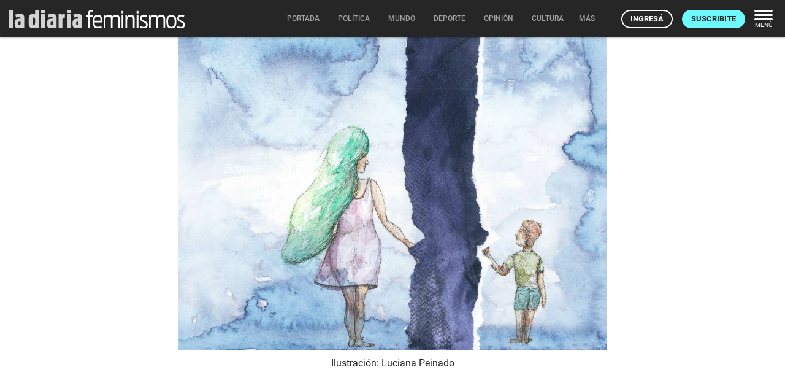

--- FILE ---
content_type: text/html; charset=utf-8
request_url: https://ladiaria.com.uy/masleidos/content/
body_size: 9
content:


<div class="card-header">
  <h2 class="card-title" aria-label="Lo más leído ">Lo más leído hoy <span class="ico"><svg xmlns="http://www.w3.org/2000/svg" width="24" height="24" viewBox="0 0 24 24"><path fill="none" d="M0 0h24v24H0V0z"/><path d="M16.85 6.85l1.44 1.44-4.88 4.88-3.29-3.29c-.39-.39-1.02-.39-1.41 0l-6 6.01c-.39.39-.39 1.02 0 1.41.39.39 1.02.39 1.41 0L9.41 12l3.29 3.29c.39.39 1.02.39 1.41 0l5.59-5.58 1.44 1.44c.31.31.85.09.85-.35V6.5c.01-.28-.21-.5-.49-.5h-4.29c-.45 0-.67.54-.36.85z"/></svg></span></h2>
  <a href="/masleidos/" class="ut-btn ut-btn-outline hide-on-small-and-down">Ver todos</a>
</div>
<div id="mas_vistos_seccion">
  <ul class="mas-leidos-list">
    
      


  <li data-id="147187" class="item">
    <article>
      <span class="num-recomendados col iter-1">1</span>
      <div class="col">
        <div class="article-section"><span>Sociedad</span></div>
        <a href="/politica/articulo/2026/1/citacion-a-periodista-a-una-comisaria-por-una-nota-llama-la-atencion-y-es-contraria-a-estandares-internacionales-segun-expertos-en-libertad-de-expresion/" class="title-recomendados">
          Citación a periodista a una comisaría por una nota “llama la atención” y es contraria a estándares internacionales, según expertos en libertad de expresión
        </a>
      </div>
    </article>
  </li>


    
      


  <li data-id="147190" class="item">
    <article>
      <span class="num-recomendados col iter-2">2</span>
      <div class="col">
        <div class="article-section"><span>Sociedad</span></div>
        <a href="/politica/articulo/2026/1/director-de-la-caja-de-profesionales-pedira-anular-la-resolucion-de-sueldos-y-la-oposicion-exige-la-destitucion-de-los-representantes-del-gobierno/" class="title-recomendados">
          Director de la Caja de Profesionales pedirá anular la resolución de “sueldos” y la oposición exige la destitución de los representantes del gobierno
        </a>
      </div>
    </article>
  </li>


    
      


  <li data-id="147181" class="item">
    <article>
      <span class="num-recomendados col iter-3">3</span>
      <div class="col">
        <div class="article-section"><span>Gobierno nacional</span></div>
        <a href="/politica/articulo/2026/1/orsi-llamo-a-apurar-el-proceso-legislativo-para-ratificar-el-acuerdo-mercosur-ue-el-parlamento-quiere-establecer-un-mecanismo-de-tratamiento-rapido/" class="title-recomendados">
          Orsi llamó a “apurar el proceso legislativo” para ratificar el acuerdo Mercosur-UE; el Parlamento quiere establecer un mecanismo de tratamiento rápido
        </a>
      </div>
    </article>
  </li>


    
      


  <li data-id="147156" class="item">
    <article>
      <span class="num-recomendados col iter-4">4</span>
      <div class="col">
        <div class="article-section"><span>Cine, TV, streaming</span></div>
        <a href="/cultura/articulo/2026/1/una-de-las-mejores-peliculas-belicas-de-los-ultimos-anos-tiempo-de-guerra/" class="title-recomendados">
          Una de las mejores películas bélicas de los últimos años: <em>Tiempo de guerra</em>
        </a>
      </div>
    </article>
  </li>


    
      


  <li data-id="147196" class="item">
    <article>
      <span class="num-recomendados col iter-5">5</span>
      <div class="col">
        <div class="article-section"><span>Feminismos › Desigualdades</span></div>
        <a href="/feminismos/articulo/2026/1/ciencia-sexismo-y-la-anatomia-femenina-las-nuevas-femtechs-toman-la-posta/" class="title-recomendados">
          Ciencia, sexismo y la anatomía femenina: las nuevas <em>femtechs</em> toman la posta
        </a>
      </div>
    </article>
  </li>


    
  </ul>
  <div class="center">
    <a href="/masleidos/" class="ut-btn ut-btn-outline hide-on-med-and-up">Ver todos</a>
  </div>
</div>


--- FILE ---
content_type: text/html; charset=utf-8
request_url: https://ladiaria.com.uy/adzone/content/?publication=feminismos
body_size: -4640
content:


<span class="ld-caption article__bottom-ad-title" aria-label="Espacio publicitario">Espacio publicitario</span>




  <div class="ad_banner pub ">
    <a target="_blank" href="/adzone/view/669/" rel="sponsored">
      
        
          <picture>
            <img class="responsive-img ad-mobile" loading="lazy" src="/media/adzone/bannerads/2026_sucive_300x250.gif"
                 width="300" height="250"
                 alt="2026 sucive">
          </picture>
        
        <picture>
          <img class="responsive-img ad-desktop" loading="lazy" src="/media/adzone/bannerads/2026_sucive_970x250.gif"
               width="970" height="250" alt="2026 sucive">
        </picture>
      
    </a>
  </div>



--- FILE ---
content_type: text/css
request_url: https://ladiaria.com.uy/static/CACHE/css/output.da2aba26e357.css
body_size: 83146
content:
html{box-sizing:border-box}*,*:before,*:after{box-sizing:inherit}ul:not(.browser-default){padding-left:0;list-style-type:none}ul:not(.browser-default) li{list-style-type:none}a{color:#039be5;text-decoration:none;-webkit-tap-highlight-color:transparent}.valign-wrapper{display:flex;align-items:center}.clearfix{clear:both}.z-depth-0{box-shadow:none!important}.z-depth-1{box-shadow:0 2px 2px 0 rgba(0,0,0,0.14),0 1px 5px 0 rgba(0,0,0,0.12),0 3px 1px -2px rgba(0,0,0,0.2)}.z-depth-1-half{box-shadow:0 3px 3px 0 rgba(0,0,0,0.14),0 1px 7px 0 rgba(0,0,0,0.12),0 3px 1px -1px rgba(0,0,0,0.2)}.z-depth-2{box-shadow:0 4px 5px 0 rgba(0,0,0,0.14),0 1px 10px 0 rgba(0,0,0,0.12),0 2px 4px -1px rgba(0,0,0,0.3)}.z-depth-3{box-shadow:0 6px 10px 0 rgba(0,0,0,0.14),0 1px 18px 0 rgba(0,0,0,0.12),0 3px 5px -1px rgba(0,0,0,0.3)}.z-depth-4{box-shadow:0 8px 10px 1px rgba(0,0,0,0.14),0 3px 14px 2px rgba(0,0,0,0.12),0 5px 5px -3px rgba(0,0,0,0.3)}.z-depth-5{box-shadow:0 16px 24px 2px rgba(0,0,0,0.14),0 6px 30px 5px rgba(0,0,0,0.12),0 8px 10px -5px rgba(0,0,0,0.3)}.hoverable{transition:box-shadow 0.25s;box-shadow:0}.hoverable:hover{transition:box-shadow 0.25s;box-shadow:0 8px 17px 0 rgba(0,0,0,0.2),0 6px 20px 0 rgba(0,0,0,0.19)}.divider{height:1px;overflow:hidden;background-color:#e0e0e0}blockquote{margin:20px 0;padding-left:1.5rem;border-left:5px solid #ee6e73}i{line-height:inherit}i.left{float:left;margin-right:15px}i.right{float:right;margin-left:15px}i.tiny{font-size:1rem}i.small{font-size:2rem}i.medium{font-size:4rem}i.large{font-size:6rem}img.responsive-img,video.responsive-video{max-width:100%;height:auto}.pagination li{display:inline-block;border-radius:2px;text-align:center;vertical-align:top;height:30px}.pagination li a{color:#444;display:inline-block;font-size:1.2rem;padding:0 10px;line-height:30px}.pagination li.active a{color:#fff}.pagination li.active{background-color:#ee6e73}.pagination li.disabled a{cursor:default;color:#999}.pagination li i{font-size:2rem}.pagination li.pages ul li{display:inline-block;float:none}@media only screen and (max-width:992px){.pagination{width:100%}.pagination li.prev,.pagination li.next{width:10%}.pagination li.pages{width:80%;overflow:hidden;white-space:nowrap}}.breadcrumb{font-size:18px;color:rgba(255,255,255,0.7)}.breadcrumb i,.breadcrumb [class^="mdi-"],.breadcrumb [class*="mdi-"],.breadcrumb i.material-icons{display:inline-block;float:left;font-size:24px}.breadcrumb:before{content:"\E5CC";color:rgba(255,255,255,0.7);vertical-align:top;display:inline-block;font-family:"Material Icons";font-weight:normal;font-style:normal;font-size:25px;margin:0 10px 0 8px;-webkit-font-smoothing:antialiased}.breadcrumb:first-child:before{display:none}.breadcrumb:last-child{color:#fff}.parallax-container{position:relative;overflow:hidden;height:500px}.parallax-container .parallax{position:absolute;top:0;left:0;right:0;bottom:0;z-index:-1}.parallax-container .parallax img{display:none;position:absolute;left:50%;bottom:0;min-width:100%;min-height:100%;-webkit-transform:translate3d(0,0,0);transform:translate3d(0,0,0);transform:translateX(-50%)}.pin-top,.pin-bottom{position:relative}.pinned{position:fixed!important}ul.staggered-list li{opacity:0}.fade-in{opacity:0;transform-origin:0 50%}@media only screen and (max-width:600px){.hide-on-small-only,.hide-on-small-and-down{display:none!important}}@media only screen and (max-width:992px){.hide-on-med-and-down{display:none!important}}@media only screen and (min-width:601px){.hide-on-med-and-up{display:none!important}}@media only screen and (min-width:600px) and (max-width:992px){.hide-on-med-only{display:none!important}}@media only screen and (min-width:993px){.hide-on-large-only{display:none!important}}@media only screen and (min-width:993px){.show-on-large{display:block!important}}@media only screen and (min-width:600px) and (max-width:992px){.show-on-medium{display:block!important}}@media only screen and (max-width:600px){.show-on-small{display:block!important}}@media only screen and (min-width:601px){.show-on-medium-and-up{display:block!important}}@media only screen and (max-width:992px){.show-on-medium-and-down{display:block!important}}@media only screen and (max-width:600px){.center-on-small-only{text-align:center}}.page-footer{padding-top:20px;background-color:#ee6e73}.page-footer .footer-copyright{overflow:hidden;min-height:50px;display:flex;align-items:center;padding:10px 0px;color:rgba(255,255,255,0.8);background-color:rgba(51,51,51,0.08)}table,th,td{border:none}table{width:100%;display:table}table.bordered>thead>tr,table.bordered>tbody>tr{border-bottom:1px solid #d0d0d0}table.striped>tbody>tr:nth-child(odd){background-color:#f2f2f2}table.striped>tbody>tr>td{border-radius:0}table.highlight>tbody>tr{transition:background-color 0.25s ease}table.highlight>tbody>tr:hover{background-color:#f2f2f2}table.centered thead tr th,table.centered tbody tr td{text-align:center}thead{border-bottom:1px solid #d0d0d0}td,th{padding:15px 5px;display:table-cell;text-align:left;vertical-align:middle;border-radius:2px}@media only screen and (max-width:992px){table.responsive-table{width:100%;border-collapse:collapse;border-spacing:0;display:block;position:relative}table.responsive-table td:empty:before{content:"\00a0"}table.responsive-table th,table.responsive-table td{margin:0;vertical-align:top}table.responsive-table th{text-align:left}table.responsive-table thead{display:block;float:left}table.responsive-table thead tr{display:block;padding:0 10px 0 0}table.responsive-table thead tr th::before{content:"\00a0"}table.responsive-table tbody{display:block;width:auto;position:relative;overflow-x:auto;white-space:nowrap}table.responsive-table tbody tr{display:inline-block;vertical-align:top}table.responsive-table th{display:block;text-align:right}table.responsive-table td{display:block;min-height:1.25em;text-align:left}table.responsive-table tr{padding:0 10px}table.responsive-table thead{border:0;border-right:1px solid #d0d0d0}table.responsive-table.bordered th{border-bottom:0;border-left:0}table.responsive-table.bordered td{border-left:0;border-right:0;border-bottom:0}table.responsive-table.bordered tr{border:0}table.responsive-table.bordered tbody tr{border-right:1px solid #d0d0d0}}.collection{margin:0.5rem 0 1rem 0;border:1px solid #e0e0e0;border-radius:2px;overflow:hidden;position:relative}.collection .collection-item{background-color:#fff;line-height:1.5rem;padding:10px 20px;margin:0;border-bottom:1px solid #e0e0e0}.collection .collection-item.avatar{min-height:84px;padding-left:72px;position:relative}.collection .collection-item.avatar .circle{position:absolute;width:42px;height:42px;overflow:hidden;left:15px;display:inline-block;vertical-align:middle}.collection .collection-item.avatar i.circle{font-size:18px;line-height:42px;color:#fff;background-color:#999;text-align:center}.collection .collection-item.avatar .title{font-size:16px}.collection .collection-item.avatar p{margin:0}.collection .collection-item.avatar .secondary-content{position:absolute;top:16px;right:16px}.collection .collection-item:last-child{border-bottom:none}.collection .collection-item.active{background-color:#26a69a;color:#eafaf9}.collection .collection-item.active .secondary-content{color:#fff}.collection a.collection-item{display:block;transition:0.25s;color:#26a69a}.collection a.collection-item:not(.active):hover{background-color:#ddd}.collection.with-header .collection-header{background-color:#fff;border-bottom:1px solid #e0e0e0;padding:10px 20px}.collection.with-header .collection-item{padding-left:30px}.collection.with-header .collection-item.avatar{padding-left:72px}.secondary-content{float:right;color:#26a69a}.collapsible .collection{margin:0;border:none}.video-container{position:relative;padding-bottom:56.25%;height:0;overflow:hidden}.video-container iframe,.video-container object,.video-container embed{position:absolute;top:0;left:0;width:100%;height:100%}.progress{position:relative;height:4px;display:block;width:100%;background-color:#acece6;border-radius:2px;margin:0.5rem 0 1rem 0;overflow:hidden}.progress .determinate{position:absolute;top:0;left:0;bottom:0;background-color:#26a69a;transition:width 0.3s linear}.progress .indeterminate{background-color:#26a69a}.progress .indeterminate:before{content:"";position:absolute;background-color:inherit;top:0;left:0;bottom:0;will-change:left,right;animation:indeterminate 2.1s cubic-bezier(0.65,0.815,0.735,0.395) infinite}.progress .indeterminate:after{content:"";position:absolute;background-color:inherit;top:0;left:0;bottom:0;will-change:left,right;animation:indeterminate-short 2.1s cubic-bezier(0.165,0.84,0.44,1) infinite;animation-delay:1.15s}@keyframes indeterminate{0%{left:-35%;right:100%}60%{left:100%;right:-90%}100%{left:100%;right:-90%}}@keyframes indeterminate-short{0%{left:-200%;right:100%}60%{left:107%;right:-8%}100%{left:107%;right:-8%}}.hide{display:none!important}.left-align{text-align:left}.right-align{text-align:right}.center,.center-align{text-align:center}.left{float:left!important}.right{float:right!important}.no-select,input[type=range],input[type=range] + .thumb{-webkit-touch-callout:none;-webkit-user-select:none;-khtml-user-select:none;-moz-user-select:none;-ms-user-select:none;user-select:none}.circle{border-radius:50%}.center-block{display:block;margin-left:auto;margin-right:auto}.truncate{display:block;white-space:nowrap;overflow:hidden;text-overflow:ellipsis}.no-padding{padding:0!important}a{text-decoration:none}html{line-height:1.5;font-family:"Roboto",sans-serif;font-weight:normal;color:rgba(0,0,0,0.87)}@media only screen and (min-width:0){html{font-size:14px}}@media only screen and (min-width:992px){html{font-size:14.5px}}@media only screen and (min-width:1200px){html{font-size:15px}}h1,h2,h3,h4,h5,h6{font-weight:400;line-height:1.1}h1 a,h2 a,h3 a,h4 a,h5 a,h6 a{font-weight:inherit}h1{font-size:4.2rem;line-height:110%;margin:2.1rem 0 1.68rem 0}h2{font-size:3.56rem;line-height:110%;margin:1.78rem 0 1.424rem 0}h3{font-size:2.92rem;line-height:110%;margin:1.46rem 0 1.168rem 0}h4{font-size:2.28rem;line-height:110%;margin:1.14rem 0 0.912rem 0}h5{font-size:1.64rem;line-height:110%;margin:0.82rem 0 0.656rem 0}h6{font-size:1rem;line-height:110%;margin:0.5rem 0 0.4rem 0}em{font-style:italic}strong{font-weight:500}small{font-size:75%}.light,.page-footer .footer-copyright{font-weight:300}.thin{font-weight:200}.flow-text{font-weight:300}@media only screen and (min-width:360px){.flow-text{font-size:1.2rem}}@media only screen and (min-width:390px){.flow-text{font-size:1.224rem}}@media only screen and (min-width:420px){.flow-text{font-size:1.248rem}}@media only screen and (min-width:450px){.flow-text{font-size:1.272rem}}@media only screen and (min-width:480px){.flow-text{font-size:1.296rem}}@media only screen and (min-width:510px){.flow-text{font-size:1.32rem}}@media only screen and (min-width:540px){.flow-text{font-size:1.344rem}}@media only screen and (min-width:570px){.flow-text{font-size:1.368rem}}@media only screen and (min-width:600px){.flow-text{font-size:1.392rem}}@media only screen and (min-width:630px){.flow-text{font-size:1.416rem}}@media only screen and (min-width:660px){.flow-text{font-size:1.44rem}}@media only screen and (min-width:690px){.flow-text{font-size:1.464rem}}@media only screen and (min-width:720px){.flow-text{font-size:1.488rem}}@media only screen and (min-width:750px){.flow-text{font-size:1.512rem}}@media only screen and (min-width:780px){.flow-text{font-size:1.536rem}}@media only screen and (min-width:810px){.flow-text{font-size:1.56rem}}@media only screen and (min-width:840px){.flow-text{font-size:1.584rem}}@media only screen and (min-width:870px){.flow-text{font-size:1.608rem}}@media only screen and (min-width:900px){.flow-text{font-size:1.632rem}}@media only screen and (min-width:930px){.flow-text{font-size:1.656rem}}@media only screen and (min-width:960px){.flow-text{font-size:1.68rem}}@media only screen and (max-width:360px){.flow-text{font-size:1.2rem}}select:focus{outline:1px solid #c9f3ef}button:focus{outline:none;background-color:#2ab7a9}label{font-size:0.8rem;color:#9e9e9e}::-webkit-input-placeholder{color:#d1d1d1}:-moz-placeholder{color:#d1d1d1}::-moz-placeholder{color:#d1d1d1}:-ms-input-placeholder{color:#d1d1d1}input:not([type]),input[type=text]:not(.browser-default),input[type=password]:not(.browser-default),input[type=email]:not(.browser-default),input[type=url]:not(.browser-default),input[type=time]:not(.browser-default),input[type=date]:not(.browser-default),input[type=datetime]:not(.browser-default),input[type=datetime-local]:not(.browser-default),input[type=tel]:not(.browser-default),input[type=number]:not(.browser-default),input[type=search]:not(.browser-default),textarea.materialize-textarea{background-color:transparent;border:none;border-bottom:1px solid #9e9e9e;border-radius:0;outline:none;height:3rem;width:100%;font-size:1rem;margin:0 0 20px 0;padding:0;box-shadow:none;box-sizing:content-box;transition:all 0.3s}input:not([type]):disabled,input:not([type])[readonly="readonly"],input[type=text]:not(.browser-default):disabled,input[type=text]:not(.browser-default)[readonly="readonly"],input[type=password]:not(.browser-default):disabled,input[type=password]:not(.browser-default)[readonly="readonly"],input[type=email]:not(.browser-default):disabled,input[type=email]:not(.browser-default)[readonly="readonly"],input[type=url]:not(.browser-default):disabled,input[type=url]:not(.browser-default)[readonly="readonly"],input[type=time]:not(.browser-default):disabled,input[type=time]:not(.browser-default)[readonly="readonly"],input[type=date]:not(.browser-default):disabled,input[type=date]:not(.browser-default)[readonly="readonly"],input[type=datetime]:not(.browser-default):disabled,input[type=datetime]:not(.browser-default)[readonly="readonly"],input[type=datetime-local]:not(.browser-default):disabled,input[type=datetime-local]:not(.browser-default)[readonly="readonly"],input[type=tel]:not(.browser-default):disabled,input[type=tel]:not(.browser-default)[readonly="readonly"],input[type=number]:not(.browser-default):disabled,input[type=number]:not(.browser-default)[readonly="readonly"],input[type=search]:not(.browser-default):disabled,input[type=search]:not(.browser-default)[readonly="readonly"],textarea.materialize-textarea:disabled,textarea.materialize-textarea[readonly="readonly"]{color:rgba(0,0,0,0.26);border-bottom:1px dotted rgba(0,0,0,0.26)}input:not([type]):disabled + label,input:not([type])[readonly="readonly"] + label,input[type=text]:not(.browser-default):disabled + label,input[type=text]:not(.browser-default)[readonly="readonly"] + label,input[type=password]:not(.browser-default):disabled + label,input[type=password]:not(.browser-default)[readonly="readonly"] + label,input[type=email]:not(.browser-default):disabled + label,input[type=email]:not(.browser-default)[readonly="readonly"] + label,input[type=url]:not(.browser-default):disabled + label,input[type=url]:not(.browser-default)[readonly="readonly"] + label,input[type=time]:not(.browser-default):disabled + label,input[type=time]:not(.browser-default)[readonly="readonly"] + label,input[type=date]:not(.browser-default):disabled + label,input[type=date]:not(.browser-default)[readonly="readonly"] + label,input[type=datetime]:not(.browser-default):disabled + label,input[type=datetime]:not(.browser-default)[readonly="readonly"] + label,input[type=datetime-local]:not(.browser-default):disabled + label,input[type=datetime-local]:not(.browser-default)[readonly="readonly"] + label,input[type=tel]:not(.browser-default):disabled + label,input[type=tel]:not(.browser-default)[readonly="readonly"] + label,input[type=number]:not(.browser-default):disabled + label,input[type=number]:not(.browser-default)[readonly="readonly"] + label,input[type=search]:not(.browser-default):disabled + label,input[type=search]:not(.browser-default)[readonly="readonly"] + label,textarea.materialize-textarea:disabled + label,textarea.materialize-textarea[readonly="readonly"] + label{color:rgba(0,0,0,0.26)}input:not([type]):focus:not([readonly]),input[type=text]:not(.browser-default):focus:not([readonly]),input[type=password]:not(.browser-default):focus:not([readonly]),input[type=email]:not(.browser-default):focus:not([readonly]),input[type=url]:not(.browser-default):focus:not([readonly]),input[type=time]:not(.browser-default):focus:not([readonly]),input[type=date]:not(.browser-default):focus:not([readonly]),input[type=datetime]:not(.browser-default):focus:not([readonly]),input[type=datetime-local]:not(.browser-default):focus:not([readonly]),input[type=tel]:not(.browser-default):focus:not([readonly]),input[type=number]:not(.browser-default):focus:not([readonly]),input[type=search]:not(.browser-default):focus:not([readonly]),textarea.materialize-textarea:focus:not([readonly]){border-bottom:1px solid #26a69a;box-shadow:0 1px 0 0 #26a69a}input:not([type]):focus:not([readonly]) + label,input[type=text]:not(.browser-default):focus:not([readonly]) + label,input[type=password]:not(.browser-default):focus:not([readonly]) + label,input[type=email]:not(.browser-default):focus:not([readonly]) + label,input[type=url]:not(.browser-default):focus:not([readonly]) + label,input[type=time]:not(.browser-default):focus:not([readonly]) + label,input[type=date]:not(.browser-default):focus:not([readonly]) + label,input[type=datetime]:not(.browser-default):focus:not([readonly]) + label,input[type=datetime-local]:not(.browser-default):focus:not([readonly]) + label,input[type=tel]:not(.browser-default):focus:not([readonly]) + label,input[type=number]:not(.browser-default):focus:not([readonly]) + label,input[type=search]:not(.browser-default):focus:not([readonly]) + label,textarea.materialize-textarea:focus:not([readonly]) + label{color:#26a69a}input:not([type]).valid,input:not([type]):focus.valid,input[type=text]:not(.browser-default).valid,input[type=text]:not(.browser-default):focus.valid,input[type=password]:not(.browser-default).valid,input[type=password]:not(.browser-default):focus.valid,input[type=email]:not(.browser-default).valid,input[type=email]:not(.browser-default):focus.valid,input[type=url]:not(.browser-default).valid,input[type=url]:not(.browser-default):focus.valid,input[type=time]:not(.browser-default).valid,input[type=time]:not(.browser-default):focus.valid,input[type=date]:not(.browser-default).valid,input[type=date]:not(.browser-default):focus.valid,input[type=datetime]:not(.browser-default).valid,input[type=datetime]:not(.browser-default):focus.valid,input[type=datetime-local]:not(.browser-default).valid,input[type=datetime-local]:not(.browser-default):focus.valid,input[type=tel]:not(.browser-default).valid,input[type=tel]:not(.browser-default):focus.valid,input[type=number]:not(.browser-default).valid,input[type=number]:not(.browser-default):focus.valid,input[type=search]:not(.browser-default).valid,input[type=search]:not(.browser-default):focus.valid,textarea.materialize-textarea.valid,textarea.materialize-textarea:focus.valid{border-bottom:1px solid #4caf50;box-shadow:0 1px 0 0 #4caf50}input:not([type]).valid + label:after,input:not([type]):focus.valid + label:after,input[type=text]:not(.browser-default).valid + label:after,input[type=text]:not(.browser-default):focus.valid + label:after,input[type=password]:not(.browser-default).valid + label:after,input[type=password]:not(.browser-default):focus.valid + label:after,input[type=email]:not(.browser-default).valid + label:after,input[type=email]:not(.browser-default):focus.valid + label:after,input[type=url]:not(.browser-default).valid + label:after,input[type=url]:not(.browser-default):focus.valid + label:after,input[type=time]:not(.browser-default).valid + label:after,input[type=time]:not(.browser-default):focus.valid + label:after,input[type=date]:not(.browser-default).valid + label:after,input[type=date]:not(.browser-default):focus.valid + label:after,input[type=datetime]:not(.browser-default).valid + label:after,input[type=datetime]:not(.browser-default):focus.valid + label:after,input[type=datetime-local]:not(.browser-default).valid + label:after,input[type=datetime-local]:not(.browser-default):focus.valid + label:after,input[type=tel]:not(.browser-default).valid + label:after,input[type=tel]:not(.browser-default):focus.valid + label:after,input[type=number]:not(.browser-default).valid + label:after,input[type=number]:not(.browser-default):focus.valid + label:after,input[type=search]:not(.browser-default).valid + label:after,input[type=search]:not(.browser-default):focus.valid + label:after,textarea.materialize-textarea.valid + label:after,textarea.materialize-textarea:focus.valid + label:after{content:attr(data-success);color:#4caf50;opacity:1}input:not([type]).invalid,input:not([type]):focus.invalid,input[type=text]:not(.browser-default).invalid,input[type=text]:not(.browser-default):focus.invalid,input[type=password]:not(.browser-default).invalid,input[type=password]:not(.browser-default):focus.invalid,input[type=email]:not(.browser-default).invalid,input[type=email]:not(.browser-default):focus.invalid,input[type=url]:not(.browser-default).invalid,input[type=url]:not(.browser-default):focus.invalid,input[type=time]:not(.browser-default).invalid,input[type=time]:not(.browser-default):focus.invalid,input[type=date]:not(.browser-default).invalid,input[type=date]:not(.browser-default):focus.invalid,input[type=datetime]:not(.browser-default).invalid,input[type=datetime]:not(.browser-default):focus.invalid,input[type=datetime-local]:not(.browser-default).invalid,input[type=datetime-local]:not(.browser-default):focus.invalid,input[type=tel]:not(.browser-default).invalid,input[type=tel]:not(.browser-default):focus.invalid,input[type=number]:not(.browser-default).invalid,input[type=number]:not(.browser-default):focus.invalid,input[type=search]:not(.browser-default).invalid,input[type=search]:not(.browser-default):focus.invalid,textarea.materialize-textarea.invalid,textarea.materialize-textarea:focus.invalid{border-bottom:1px solid #f44336;box-shadow:0 1px 0 0 #f44336}input:not([type]).invalid + label:after,input:not([type]):focus.invalid + label:after,input[type=text]:not(.browser-default).invalid + label:after,input[type=text]:not(.browser-default):focus.invalid + label:after,input[type=password]:not(.browser-default).invalid + label:after,input[type=password]:not(.browser-default):focus.invalid + label:after,input[type=email]:not(.browser-default).invalid + label:after,input[type=email]:not(.browser-default):focus.invalid + label:after,input[type=url]:not(.browser-default).invalid + label:after,input[type=url]:not(.browser-default):focus.invalid + label:after,input[type=time]:not(.browser-default).invalid + label:after,input[type=time]:not(.browser-default):focus.invalid + label:after,input[type=date]:not(.browser-default).invalid + label:after,input[type=date]:not(.browser-default):focus.invalid + label:after,input[type=datetime]:not(.browser-default).invalid + label:after,input[type=datetime]:not(.browser-default):focus.invalid + label:after,input[type=datetime-local]:not(.browser-default).invalid + label:after,input[type=datetime-local]:not(.browser-default):focus.invalid + label:after,input[type=tel]:not(.browser-default).invalid + label:after,input[type=tel]:not(.browser-default):focus.invalid + label:after,input[type=number]:not(.browser-default).invalid + label:after,input[type=number]:not(.browser-default):focus.invalid + label:after,input[type=search]:not(.browser-default).invalid + label:after,input[type=search]:not(.browser-default):focus.invalid + label:after,textarea.materialize-textarea.invalid + label:after,textarea.materialize-textarea:focus.invalid + label:after{content:attr(data-error);color:#f44336;opacity:1}input:not([type]).validate + label,input[type=text]:not(.browser-default).validate + label,input[type=password]:not(.browser-default).validate + label,input[type=email]:not(.browser-default).validate + label,input[type=url]:not(.browser-default).validate + label,input[type=time]:not(.browser-default).validate + label,input[type=date]:not(.browser-default).validate + label,input[type=datetime]:not(.browser-default).validate + label,input[type=datetime-local]:not(.browser-default).validate + label,input[type=tel]:not(.browser-default).validate + label,input[type=number]:not(.browser-default).validate + label,input[type=search]:not(.browser-default).validate + label,textarea.materialize-textarea.validate + label{width:100%;pointer-events:none}input:not([type]) + label:after,input[type=text]:not(.browser-default) + label:after,input[type=password]:not(.browser-default) + label:after,input[type=email]:not(.browser-default) + label:after,input[type=url]:not(.browser-default) + label:after,input[type=time]:not(.browser-default) + label:after,input[type=date]:not(.browser-default) + label:after,input[type=datetime]:not(.browser-default) + label:after,input[type=datetime-local]:not(.browser-default) + label:after,input[type=tel]:not(.browser-default) + label:after,input[type=number]:not(.browser-default) + label:after,input[type=search]:not(.browser-default) + label:after,textarea.materialize-textarea + label:after{display:block;content:"";position:absolute;top:60px;left:0;opacity:0;transition:.2s opacity ease-out,.2s color ease-out}.input-field{position:relative;margin-top:1rem}.input-field.inline{display:inline-block;vertical-align:middle;margin-left:5px}.input-field.inline input,.input-field.inline .select-dropdown{margin-bottom:1rem}.input-field.col label{left:0.75rem}.input-field.col .prefix ~ label,.input-field.col .prefix ~ .validate ~ label{width:calc(100% - 3rem - 1.5rem)}.input-field label{color:#9e9e9e;position:absolute;top:0.8rem;left:0;font-size:1rem;cursor:text;transition:.2s ease-out;text-align:initial}.input-field label:not(.label-icon).active{font-size:0.8rem;transform:translateY(-140%)}.input-field .prefix{position:absolute;width:3rem;font-size:2rem;transition:color .2s}.input-field .prefix.active{color:#26a69a}.input-field .prefix ~ input,.input-field .prefix ~ textarea,.input-field .prefix ~ label,.input-field .prefix ~ .validate ~ label,.input-field .prefix ~ .autocomplete-content{margin-left:3rem;width:92%;width:calc(100% - 3rem)}.input-field .prefix ~ label{margin-left:3rem}@media only screen and (max-width:992px){.input-field .prefix ~ input{width:86%;width:calc(100% - 3rem)}}@media only screen and (max-width:600px){.input-field .prefix ~ input{width:80%;width:calc(100% - 3rem)}}.input-field input[type=search]{display:block;line-height:inherit;padding-left:4rem;width:calc(100% - 4rem)}.input-field input[type=search]:focus{background-color:#fff;border:0;box-shadow:none;color:#444}.input-field input[type=search]:focus + label i,.input-field input[type=search]:focus ~ .mdi-navigation-close,.input-field input[type=search]:focus ~ .material-icons{color:#444}.input-field input[type=search] + label{left:1rem}.input-field input[type=search] ~ .mdi-navigation-close,.input-field input[type=search] ~ .material-icons{position:absolute;top:0;right:1rem;color:transparent;cursor:pointer;font-size:2rem;transition:.3s color}textarea{width:100%;height:3rem;background-color:transparent}textarea.materialize-textarea{overflow-y:hidden;padding:.8rem 0 1.6rem 0;resize:none;min-height:3rem}.hiddendiv{display:none;white-space:pre-wrap;word-wrap:break-word;overflow-wrap:break-word;padding-top:1.2rem;position:absolute;top:0}.autocomplete-content{margin-top:-20px;display:block;opacity:1;position:static}.autocomplete-content li .highlight{color:#444}.autocomplete-content li img{height:40px;width:40px;margin:5px 15px}[type="radio"]:not(:checked),[type="radio"]:checked{position:absolute;left:-9999px;opacity:0}[type="radio"]:not(:checked) + label,[type="radio"]:checked + label{position:relative;padding-left:35px;cursor:pointer;display:inline-block;height:25px;line-height:25px;font-size:1rem;transition:.28s ease;-khtml-user-select:none;user-select:none}[type="radio"] + label:before,[type="radio"] + label:after{content:'';position:absolute;left:0;top:0;margin:4px;width:16px;height:16px;z-index:0;transition:.28s ease}[type="radio"]:not(:checked) + label:before,[type="radio"]:not(:checked) + label:after,[type="radio"]:checked + label:before,[type="radio"]:checked + label:after,[type="radio"].with-gap:checked + label:before,[type="radio"].with-gap:checked + label:after{border-radius:50%}[type="radio"]:not(:checked) + label:before,[type="radio"]:not(:checked) + label:after{border:2px solid #5a5a5a}[type="radio"]:not(:checked) + label:after{transform:scale(0)}[type="radio"]:checked + label:before{border:2px solid transparent}[type="radio"]:checked + label:after,[type="radio"].with-gap:checked + label:before,[type="radio"].with-gap:checked + label:after{border:2px solid #26a69a}[type="radio"]:checked + label:after,[type="radio"].with-gap:checked + label:after{background-color:#26a69a}[type="radio"]:checked + label:after{transform:scale(1.02)}[type="radio"].with-gap:checked + label:after{transform:scale(0.5)}[type="radio"].tabbed:focus + label:before{box-shadow:0 0 0 10px rgba(0,0,0,0.1)}[type="radio"].with-gap:disabled:checked + label:before{border:2px solid rgba(0,0,0,0.26)}[type="radio"].with-gap:disabled:checked + label:after{border:none;background-color:rgba(0,0,0,0.26)}[type="radio"]:disabled:not(:checked) + label:before,[type="radio"]:disabled:checked + label:before{background-color:transparent;border-color:rgba(0,0,0,0.26)}[type="radio"]:disabled + label{color:rgba(0,0,0,0.26)}[type="radio"]:disabled:not(:checked) + label:before{border-color:rgba(0,0,0,0.26)}[type="radio"]:disabled:checked + label:after{background-color:rgba(0,0,0,0.26);border-color:#bdbdbd}form p{margin-bottom:10px;text-align:left}form p:last-child{margin-bottom:0}[type="checkbox"]:not(:checked),[type="checkbox"]:checked{position:absolute;left:-9999px;opacity:0}[type="checkbox"]{}[type="checkbox"] + label{position:relative;padding-left:35px;cursor:pointer;display:inline-block;height:25px;line-height:25px;font-size:1rem;-webkit-user-select:none;-moz-user-select:none;-khtml-user-select:none;-ms-user-select:none}[type="checkbox"] + label:before,[type="checkbox"]:not(.filled-in) + label:after{content:'';position:absolute;top:0;left:0;width:18px;height:18px;z-index:0;border:2px solid #5a5a5a;border-radius:1px;margin-top:2px;transition:.2s}[type="checkbox"]:not(.filled-in) + label:after{border:0;transform:scale(0)}[type="checkbox"]:not(:checked):disabled + label:before{border:none;background-color:rgba(0,0,0,0.26)}[type="checkbox"].tabbed:focus + label:after{transform:scale(1);border:0;border-radius:50%;box-shadow:0 0 0 10px rgba(0,0,0,0.1);background-color:rgba(0,0,0,0.1)}[type="checkbox"]:checked + label:before{top:-4px;left:-5px;width:12px;height:22px;border-top:2px solid transparent;border-left:2px solid transparent;border-right:2px solid #26a69a;border-bottom:2px solid #26a69a;transform:rotate(40deg);backface-visibility:hidden;transform-origin:100% 100%}[type="checkbox"]:checked:disabled + label:before{border-right:2px solid rgba(0,0,0,0.26);border-bottom:2px solid rgba(0,0,0,0.26)}[type="checkbox"]:indeterminate + label:before{top:-11px;left:-12px;width:10px;height:22px;border-top:none;border-left:none;border-right:2px solid #26a69a;border-bottom:none;transform:rotate(90deg);backface-visibility:hidden;transform-origin:100% 100%}[type="checkbox"]:indeterminate:disabled + label:before{border-right:2px solid rgba(0,0,0,0.26);background-color:transparent}[type="checkbox"].filled-in + label:after{border-radius:2px}[type="checkbox"].filled-in + label:before,[type="checkbox"].filled-in + label:after{content:'';left:0;position:absolute;transition:border .25s,background-color .25s,width .20s .1s,height .20s .1s,top .20s .1s,left .20s .1s;z-index:1}[type="checkbox"].filled-in:not(:checked) + label:before{width:0;height:0;border:3px solid transparent;left:6px;top:10px;-webkit-transform:rotateZ(37deg);transform:rotateZ(37deg);-webkit-transform-origin:20% 40%;transform-origin:100% 100%}[type="checkbox"].filled-in:not(:checked) + label:after{height:20px;width:20px;background-color:transparent;border:2px solid #5a5a5a;top:0px;z-index:0}[type="checkbox"].filled-in:checked + label:before{top:0;left:1px;width:8px;height:13px;border-top:2px solid transparent;border-left:2px solid transparent;border-right:2px solid #fff;border-bottom:2px solid #fff;-webkit-transform:rotateZ(37deg);transform:rotateZ(37deg);-webkit-transform-origin:100% 100%;transform-origin:100% 100%}[type="checkbox"].filled-in:checked + label:after{top:0;width:20px;height:20px;border:2px solid #26a69a;background-color:#26a69a;z-index:0}[type="checkbox"].filled-in.tabbed:focus + label:after{border-radius:2px;border-color:#5a5a5a;background-color:rgba(0,0,0,0.1)}[type="checkbox"].filled-in.tabbed:checked:focus + label:after{border-radius:2px;background-color:#26a69a;border-color:#26a69a}[type="checkbox"].filled-in:disabled:not(:checked) + label:before{background-color:transparent;border:2px solid transparent}[type="checkbox"].filled-in:disabled:not(:checked) + label:after{border-color:transparent;background-color:#bdbdbd}[type="checkbox"].filled-in:disabled:checked + label:before{background-color:transparent}[type="checkbox"].filled-in:disabled:checked + label:after{background-color:#bdbdbd;border-color:#bdbdbd}.switch,.switch *{-webkit-user-select:none;-moz-user-select:none;-khtml-user-select:none;-ms-user-select:none}.switch label{cursor:pointer}.switch label input[type=checkbox]{opacity:0;width:0;height:0}.switch label input[type=checkbox]:checked + .lever{background-color:#84c7c1}.switch label input[type=checkbox]:checked + .lever:before,.switch label input[type=checkbox]:checked + .lever:after{left:18px}.switch label input[type=checkbox]:checked + .lever:after{background-color:#26a69a}.switch label .lever{content:"";display:inline-block;position:relative;width:36px;height:14px;background-color:rgba(0,0,0,0.38);border-radius:15px;margin-right:10px;transition:background 0.3s ease;vertical-align:middle;margin:0 16px}.switch label .lever:before,.switch label .lever:after{content:"";position:absolute;display:inline-block;width:20px;height:20px;border-radius:50%;left:0;top:-3px;transition:left 0.3s ease,background .3s ease,box-shadow 0.1s ease,transform .1s ease}.switch label .lever:before{background-color:rgba(38,166,154,0.15)}.switch label .lever:after{background-color:#f1f1f1;box-shadow:0px 3px 1px -2px rgba(0,0,0,0.2),0px 2px 2px 0px rgba(0,0,0,0.14),0px 1px 5px 0px rgba(0,0,0,0.12)}input[type=checkbox]:checked:not(:disabled) ~ .lever:active::before,input[type=checkbox]:checked:not(:disabled).tabbed:focus ~ .lever::before{transform:scale(2.4);background-color:rgba(38,166,154,0.15)}input[type=checkbox]:not(:disabled) ~ .lever:active:before,input[type=checkbox]:not(:disabled).tabbed:focus ~ .lever::before{transform:scale(2.4);background-color:rgba(0,0,0,0.08)}.switch input[type=checkbox][disabled] + .lever{cursor:default;background-color:rgba(0,0,0,0.12)}.switch label input[type=checkbox][disabled] + .lever:after,.switch label input[type=checkbox][disabled]:checked + .lever:after{background-color:#bdbdbd}select{display:none}select.browser-default{display:block}select{background-color:rgba(255,255,255,0.9);width:100%;padding:5px;border:1px solid #f2f2f2;border-radius:2px;height:3rem}.select-label{position:absolute}.select-wrapper{position:relative}.select-wrapper input.select-dropdown{position:relative;cursor:pointer;background-color:transparent;border:none;border-bottom:1px solid #9e9e9e;outline:none;height:3rem;line-height:3rem;width:100%;font-size:1rem;margin:0 0 20px 0;padding:0;display:block}.select-wrapper span.caret{color:initial;position:absolute;right:0;top:0;bottom:0;height:10px;margin:auto 0;font-size:10px;line-height:10px}.select-wrapper span.caret.disabled{color:rgba(0,0,0,0.26)}.select-wrapper + label{position:absolute;top:-14px;font-size:0.8rem}select:disabled{color:rgba(0,0,0,0.3)}.select-wrapper input.select-dropdown:disabled{color:rgba(0,0,0,0.3);cursor:default;-webkit-user-select:none;-moz-user-select:none;-ms-user-select:none;border-bottom:1px solid rgba(0,0,0,0.3)}.select-wrapper i{color:rgba(0,0,0,0.3)}.select-dropdown li.disabled,.select-dropdown li.disabled>span,.select-dropdown li.optgroup{color:rgba(0,0,0,0.3);background-color:transparent}.prefix ~ .select-wrapper{margin-left:3rem;width:92%;width:calc(100% - 3rem)}.prefix ~ label{margin-left:3rem}.select-dropdown li img{height:40px;width:40px;margin:5px 15px;float:right}.select-dropdown li.optgroup{border-top:1px solid #eee}.select-dropdown li.optgroup.selected>span{color:rgba(0,0,0,0.7)}.select-dropdown li.optgroup>span{color:rgba(0,0,0,0.4)}.select-dropdown li.optgroup ~ li.optgroup-option{padding-left:1rem}.file-field{position:relative}.file-field .file-path-wrapper{overflow:hidden;padding-left:10px}.file-field input.file-path{width:100%}.file-field .btn{float:left;height:3rem;line-height:3rem}.file-field span{cursor:pointer}.file-field input[type=file]{position:absolute;top:0;right:0;left:0;bottom:0;width:100%;margin:0;padding:0;font-size:20px;cursor:pointer;opacity:0;filter:alpha(opacity=0)}.range-field{position:relative}input[type=range],input[type=range] + .thumb{cursor:pointer}input[type=range]{position:relative;background-color:transparent;border:none;outline:none;width:100%;margin:15px 0;padding:0}input[type=range]:focus{outline:none}input[type=range] + .thumb{position:absolute;top:10px;left:0;border:none;height:0;width:0;border-radius:50%;background-color:#26a69a;margin-left:7px;transform-origin:50% 50%;transform:rotate(-45deg)}input[type=range] + .thumb .value{display:block;width:30px;text-align:center;color:#26a69a;font-size:0;transform:rotate(45deg)}input[type=range] + .thumb.active{border-radius:50% 50% 50% 0}input[type=range] + .thumb.active .value{color:#fff;margin-left:-1px;margin-top:8px;font-size:10px}input[type=range]{-webkit-appearance:none}input[type=range]::-webkit-slider-runnable-track{height:3px;background:#c2c0c2;border:none}input[type=range]::-webkit-slider-thumb{-webkit-appearance:none;border:none;height:14px;width:14px;border-radius:50%;background-color:#26a69a;transform-origin:50% 50%;margin:-5px 0 0 0;transition:.3s}input[type=range]:focus::-webkit-slider-runnable-track{background:#ccc}input[type=range]{border:1px solid white}input[type=range]::-moz-range-track{height:3px;background:#ddd;border:none}input[type=range]::-moz-range-thumb{border:none;height:14px;width:14px;border-radius:50%;background:#26a69a;margin-top:-5px}input[type=range]:-moz-focusring{outline:1px solid #fff;outline-offset:-1px}input[type=range]:focus::-moz-range-track{background:#ccc}input[type=range]::-ms-track{height:3px;background:transparent;border-color:transparent;border-width:6px 0;color:transparent}input[type=range]::-ms-fill-lower{background:#777}input[type=range]::-ms-fill-upper{background:#ddd}input[type=range]::-ms-thumb{border:none;height:14px;width:14px;border-radius:50%;background:#26a69a}input[type=range]:focus::-ms-fill-lower{background:#888}input[type=range]:focus::-ms-fill-upper{background:#ccc}.picker__box{padding:0;border-radius:2px;overflow:hidden}.picker__header{text-align:center;position:relative;margin-top:.75em}.picker__month,.picker__year{display:inline-block;margin-left:.25em;margin-right:.25em}.picker__select--month,.picker__select--year{height:2em;padding:0;margin-left:.25em;margin-right:.25em}.picker__select--month.browser-default{display:inline;background-color:#FFFFFF;width:40%}.picker__select--year.browser-default{display:inline;background-color:#FFFFFF;width:26%}.picker__select--month:focus,.picker__select--year:focus{border-color:rgba(0,0,0,0.05)}.picker__nav--prev,.picker__nav--next{position:absolute;padding:.5em 1.25em;width:1em;height:1em;box-sizing:content-box;top:-0.25em}.picker__nav--prev{left:-1em;padding-right:1.25em}.picker__nav--next{right:-1em;padding-left:1.25em}.picker__nav--disabled,.picker__nav--disabled:hover,.picker__nav--disabled:before,.picker__nav--disabled:before:hover{cursor:default;background:none;border-right-color:#f5f5f5;border-left-color:#f5f5f5}.picker__table{text-align:center;border-collapse:collapse;border-spacing:0;table-layout:fixed;font-size:1rem;width:100%;margin-top:.75em;margin-bottom:.5em}.picker__table th,.picker__table td{text-align:center}.picker__table td{margin:0;padding:0}.picker__weekday{width:14.285714286%;font-size:.75em;padding-bottom:.25em;color:#999999;font-weight:500}@media (min-height:33.875em){.picker__weekday{padding-bottom:.5em}}.picker__day--today{position:relative;color:#595959;letter-spacing:-.3;padding:.75rem 0;font-weight:400;border:1px solid transparent}.picker__day--disabled:before{border-top-color:#aaaaaa}.picker__day--infocus:hover{cursor:pointer;color:#000;font-weight:500}.picker__day--outfocus{display:none;padding:.75rem 0;color:#fff}.picker__day--outfocus:hover{cursor:pointer;color:#dddddd;font-weight:500}.picker__day--highlighted:hover,.picker--focused .picker__day--highlighted{cursor:pointer}.picker__day--selected,.picker__day--selected:hover,.picker--focused .picker__day--selected{border-radius:50%;transform:scale(0.75);background:#0089ec;color:#ffffff}.picker__day--disabled,.picker__day--disabled:hover,.picker--focused .picker__day--disabled{background:#f5f5f5;border-color:#f5f5f5;color:#dddddd;cursor:default}.picker__day--highlighted.picker__day--disabled,.picker__day--highlighted.picker__day--disabled:hover{background:#bbbbbb}.picker__footer{text-align:right}.picker__button--today,.picker__button--clear,.picker__button--close{border:1px solid #ffffff;background:#ffffff;font-size:.8em;padding:.66em 0;font-weight:bold;width:33%;display:inline-block;vertical-align:bottom}.picker__button--today:hover,.picker__button--clear:hover,.picker__button--close:hover{cursor:pointer;color:#000000;background:#b1dcfb;border-bottom-color:#b1dcfb}.picker__button--today:focus,.picker__button--clear:focus,.picker__button--close:focus{background:#b1dcfb;border-color:rgba(0,0,0,0.05);outline:none}.picker__button--today:before,.picker__button--clear:before,.picker__button--close:before{position:relative;display:inline-block;height:0}.picker__button--today:before,.picker__button--clear:before{content:" ";margin-right:.45em}.picker__button--today:before{top:-0.05em;width:0;border-top:0.66em solid #0059bc;border-left:.66em solid transparent}.picker__button--clear:before{top:-0.25em;width:.66em;border-top:3px solid #ee2200}.picker__button--close:before{content:"\D7";top:-0.1em;vertical-align:top;font-size:1.1em;margin-right:.35em;color:#777777}.picker__button--today[disabled],.picker__button--today[disabled]:hover{background:#f5f5f5;border-color:#f5f5f5;color:#dddddd;cursor:default}.picker__button--today[disabled]:before{border-top-color:#aaaaaa}.picker__date-display{text-align:left;background-color:#26a69a;color:#fff;padding:18px;font-weight:300}@media only screen and (min-width:601px){.picker__date-display{flex:1}.picker__weekday-display{display:block}.picker__container__wrapper{flex:2}}.picker__nav--prev:hover,.picker__nav--next:hover{cursor:pointer;color:#000000;background:#a1ded8}.picker__weekday-display{font-weight:500;font-size:2.8rem;margin-right:5px;margin-top:4px}.picker__month-display{font-size:2.8rem;font-weight:500}.picker__day-display{font-size:2.8rem;font-weight:500;margin-right:5px}.picker__year-display{font-size:1.5rem;font-weight:500;color:rgba(255,255,255,0.7)}.picker__calendar-container{padding:0 1rem}.picker__calendar-container thead{border:none}.picker__table{margin-top:0;margin-bottom:.5em}.picker__day--infocus{color:rgba(0,0,0,0.87);letter-spacing:-.3px;padding:0.75rem 0;font-weight:400;border:1px solid transparent}@media only screen and (min-width:601px){.picker__day--infocus{padding:1.1rem 0}}.picker__day.picker__day--today{color:#26a69a}.picker__day.picker__day--today.picker__day--selected{color:#fff}.picker__weekday{font-size:.9rem}.picker__day--selected,.picker__day--selected:hover,.picker--focused .picker__day--selected{border-radius:50%;transform:scale(0.9);background-color:#26a69a;color:#ffffff}.picker__day--selected.picker__day--outfocus,.picker__day--selected:hover.picker__day--outfocus,.picker--focused .picker__day--selected.picker__day--outfocus{background-color:#a1ded8}.picker__footer{text-align:right;padding:5px 10px}.picker__close,.picker__today,.picker__clear{font-size:1.1rem;padding:0 1rem;color:#26a69a}.picker__clear{color:#f44336;float:left}.picker__nav--prev:before,.picker__nav--next:before{content:" ";border-top:.5em solid transparent;border-bottom:.5em solid transparent;border-right:0.75em solid #676767;width:0;height:0;display:block;margin:0 auto}.picker__nav--next:before{border-right:0;border-left:0.75em solid #676767}button.picker__today:focus,button.picker__clear:focus,button.picker__close:focus{background-color:#a1ded8}.picker__list{list-style:none;padding:0.75em 0 4.2em;margin:0}.picker__list-item{border-bottom:1px solid #ddd;border-top:1px solid #ddd;margin-bottom:-1px;position:relative;background:#fff;padding:.75em 1.25em}@media (min-height:46.75em){.picker__list-item{padding:.5em 1em}}.picker__list-item:hover{cursor:pointer;color:#000;background:#b1dcfb;border-color:#0089ec;z-index:10}.picker__list-item--highlighted{border-color:#0089ec;z-index:10}.picker__list-item--highlighted:hover,.picker--focused .picker__list-item--highlighted{cursor:pointer;color:#000;background:#b1dcfb}.picker__list-item--selected,.picker__list-item--selected:hover,.picker--focused .picker__list-item--selected{background:#0089ec;color:#fff;z-index:10}.picker__list-item--disabled,.picker__list-item--disabled:hover,.picker--focused .picker__list-item--disabled{background:#f5f5f5;border-color:#f5f5f5;color:#ddd;cursor:default;border-color:#ddd;z-index:auto}.picker--time .picker__button--clear{display:block;width:80%;margin:1em auto 0;padding:1em 1.25em;background:none;border:0;font-weight:500;font-size:.67em;text-align:center;text-transform:uppercase;color:rgba(0,0,0,0.87)}.picker--time .picker__button--clear:hover,.picker--time .picker__button--clear:focus{color:#000;background:#b1dcfb;background:#ee2200;border-color:#ee2200;cursor:pointer;color:#fff;outline:none}.picker--time .picker__button--clear:before{top:-0.25em;color:rgba(0,0,0,0.87);font-size:1.25em;font-weight:bold}.picker--time .picker__button--clear:hover:before,.picker--time .picker__button--clear:focus:before{color:#fff}.picker--time .picker__frame{min-width:256px;max-width:320px}.picker--time .picker__box{font-size:1em;background:#f2f2f2;padding:0}@media (min-height:40.125em){.picker--time .picker__box{margin-bottom:5em}}.clockpicker-display{font-size:4rem;font-weight:bold;text-align:center;color:rgba(255,255,255,0.6);font-weight:400;clear:both;position:relative}.clockpicker-span-am-pm{font-size:1.3rem;position:absolute;right:1rem;bottom:0.3rem;line-height:2rem;font-weight:500}@media only screen and (min-width:601px){.clockpicker-display{top:32%}.clockpicker-span-am-pm{position:relative;right:auto;bottom:auto;text-align:center;margin-top:1.2rem}}.text-primary{color:white}.clockpicker-span-hours{margin-right:3px}.clockpicker-span-minutes{margin-left:3px}.clockpicker-span-hours,.clockpicker-span-minutes,.clockpicker-span-am-pm div{cursor:pointer}.clockpicker-moving{cursor:move}.clockpicker-plate{background-color:#eee;border-radius:50%;width:270px;height:270px;overflow:visible;position:relative;margin:auto;margin-top:25px;margin-bottom:5px;user-select:none}.clockpicker-canvas,.clockpicker-dial{width:270px;height:270px;position:absolute;left:-1px;top:-1px}.clockpicker-minutes{visibility:hidden}.clockpicker-tick{border-radius:50%;color:rgba(0,0,0,0.87);line-height:40px;text-align:center;width:40px;height:40px;position:absolute;cursor:pointer}.clockpicker-tick.active,.clockpicker-tick:hover{background-color:rgba(38,166,154,0.25)}.clockpicker-dial{-webkit-transition:-webkit-transform 350ms,opacity 350ms;-moz-transition:-moz-transform 350ms,opacity 350ms;-ms-transition:-ms-transform 350ms,opacity 350ms;-o-transition:-o-transform 350ms,opacity 350ms;transition:transform 350ms,opacity 350ms}.clockpicker-dial-out{opacity:0}.clockpicker-hours.clockpicker-dial-out{-webkit-transform:scale(1.2,1.2);-moz-transform:scale(1.2,1.2);-ms-transform:scale(1.2,1.2);-o-transform:scale(1.2,1.2);transform:scale(1.2,1.2)}.clockpicker-minutes.clockpicker-dial-out{-webkit-transform:scale(0.8,0.8);-moz-transform:scale(0.8,0.8);-ms-transform:scale(0.8,0.8);-o-transform:scale(0.8,0.8);transform:scale(0.8,0.8)}.clockpicker-canvas{-webkit-transition:opacity 175ms;-moz-transition:opacity 175ms;-ms-transition:opacity 175ms;-o-transition:opacity 175ms;transition:opacity 175ms}.clockpicker-canvas-out{opacity:0.25}.clockpicker-canvas-bearing{stroke:none;fill:#26a69a}.clockpicker-canvas-bg{stroke:none;fill:#26a69a}.clockpicker-canvas-bg-trans{fill:#26a69a}.clockpicker-canvas line{stroke:#26a69a;stroke-width:4;stroke-linecap:round}html{box-sizing:border-box}*,*:before,*:after{box-sizing:inherit}ul:not(.browser-default){padding-left:0;list-style-type:none}ul:not(.browser-default) li{list-style-type:none}a{color:#262626;text-decoration:none;-webkit-tap-highlight-color:transparent}.valign-wrapper{display:flex;align-items:center}.clearfix{clear:both}.z-depth-0{box-shadow:none!important}.z-depth-1,nav,.card-panel,.card,.dropdown-content,.collapsible{box-shadow:0 2px 2px 0 rgba(0,0,0,0.14),0 1px 5px 0 rgba(0,0,0,0.12),0 3px 1px -2px rgba(0,0,0,0.2)}.z-depth-1-half{box-shadow:0 3px 3px 0 rgba(0,0,0,0.14),0 1px 7px 0 rgba(0,0,0,0.12),0 3px 1px -1px rgba(0,0,0,0.2)}.z-depth-2{box-shadow:0 4px 5px 0 rgba(0,0,0,0.14),0 1px 10px 0 rgba(0,0,0,0.12),0 2px 4px -1px rgba(0,0,0,0.3)}.z-depth-3{box-shadow:0 6px 10px 0 rgba(0,0,0,0.14),0 1px 18px 0 rgba(0,0,0,0.12),0 3px 5px -1px rgba(0,0,0,0.3)}.z-depth-4,.modal{box-shadow:0 8px 10px 1px rgba(0,0,0,0.14),0 3px 14px 2px rgba(0,0,0,0.12),0 5px 5px -3px rgba(0,0,0,0.3)}.z-depth-5{box-shadow:0 16px 24px 2px rgba(0,0,0,0.14),0 6px 30px 5px rgba(0,0,0,0.12),0 8px 10px -5px rgba(0,0,0,0.3)}.hoverable{transition:box-shadow 0.25s;box-shadow:0}.hoverable:hover{transition:box-shadow 0.25s;box-shadow:0 8px 17px 0 rgba(0,0,0,0.2),0 6px 20px 0 rgba(0,0,0,0.19)}.divider{height:1px;overflow:hidden;background-color:#e0e0e0}blockquote{margin:20px 0;padding-left:1.5rem;border-left:5px solid #6ef9ff}i{line-height:inherit}i.left{float:left;margin-right:15px}i.right{float:right;margin-left:15px}i.tiny{font-size:1rem}i.small{font-size:2rem}i.medium{font-size:4rem}i.large{font-size:6rem}img.responsive-img,video.responsive-video{max-width:100%;height:auto}.pagination li{display:inline-block;border-radius:2px;text-align:center;vertical-align:top;height:30px}.pagination li a{color:#444;display:inline-block;font-size:1.2rem;padding:0 10px;line-height:30px}.pagination li.active a{color:#fff}.pagination li.active{background-color:#6ef9ff}.pagination li.disabled a{cursor:default;color:#999}.pagination li i{font-size:2rem}.pagination li.pages ul li{display:inline-block;float:none}@media only screen and (max-width:992px){.pagination{width:100%}.pagination li.prev,.pagination li.next{width:10%}.pagination li.pages{width:80%;overflow:hidden;white-space:nowrap}}.breadcrumb{font-size:18px;color:rgba(255,255,255,0.7)}.breadcrumb i,.breadcrumb [class^="mdi-"],.breadcrumb [class*="mdi-"],.breadcrumb i.material-icons{display:inline-block;float:left;font-size:24px}.breadcrumb:before{content:"\E5CC";color:rgba(255,255,255,0.7);vertical-align:top;display:inline-block;font-family:"Material Icons";font-weight:normal;font-style:normal;font-size:25px;margin:0 10px 0 8px;-webkit-font-smoothing:antialiased}.breadcrumb:first-child:before{display:none}.breadcrumb:last-child{color:#fff}.parallax-container{position:relative;overflow:hidden;height:500px}.parallax-container .parallax{position:absolute;top:0;left:0;right:0;bottom:0;z-index:-1}.parallax-container .parallax img{display:none;position:absolute;left:50%;bottom:0;min-width:100%;min-height:100%;-webkit-transform:translate3d(0,0,0);transform:translate3d(0,0,0);transform:translateX(-50%)}.pin-top,.pin-bottom{position:relative}.pinned{position:fixed!important}ul.staggered-list li{opacity:0}.fade-in{opacity:0;transform-origin:0 50%}@media only screen and (max-width:600px){.hide-on-small-only,.hide-on-small-and-down{display:none!important}}@media only screen and (max-width:992px){.hide-on-med-and-down{display:none!important}}@media only screen and (min-width:601px){.hide-on-med-and-up{display:none!important}}@media only screen and (min-width:600px) and (max-width:992px){.hide-on-med-only{display:none!important}}@media only screen and (min-width:993px){.hide-on-large-only{display:none!important}}@media only screen and (min-width:993px){.show-on-large{display:block!important}}@media only screen and (min-width:600px) and (max-width:992px){.show-on-medium{display:block!important}}@media only screen and (max-width:600px){.show-on-small{display:block!important}}@media only screen and (min-width:601px){.show-on-medium-and-up{display:block!important}}@media only screen and (max-width:992px){.show-on-medium-and-down{display:block!important}}@media only screen and (max-width:600px){.center-on-small-only{text-align:center}}.page-footer{padding-top:20px;background-color:#6ef9ff}.page-footer .footer-copyright{overflow:hidden;min-height:50px;display:flex;align-items:center;padding:10px 0px;color:rgba(255,255,255,0.8);background-color:rgba(51,51,51,0.08)}table,th,td{border:none}table{width:100%;display:table}table.bordered>thead>tr,table.bordered>tbody>tr{border-bottom:1px solid #d0d0d0}table.striped>tbody>tr:nth-child(odd){background-color:#f2f2f2}table.striped>tbody>tr>td{border-radius:0}table.highlight>tbody>tr{transition:background-color 0.25s ease}table.highlight>tbody>tr:hover{background-color:#f2f2f2}table.centered thead tr th,table.centered tbody tr td{text-align:center}thead{border-bottom:1px solid #d0d0d0}td,th{padding:15px 5px;display:table-cell;text-align:left;vertical-align:middle;border-radius:2px}@media only screen and (max-width:992px){table.responsive-table{width:100%;border-collapse:collapse;border-spacing:0;display:block;position:relative}table.responsive-table td:empty:before{content:"\00a0"}table.responsive-table th,table.responsive-table td{margin:0;vertical-align:top}table.responsive-table th{text-align:left}table.responsive-table thead{display:block;float:left}table.responsive-table thead tr{display:block;padding:0 10px 0 0}table.responsive-table thead tr th::before{content:"\00a0"}table.responsive-table tbody{display:block;width:auto;position:relative;overflow-x:auto;white-space:nowrap}table.responsive-table tbody tr{display:inline-block;vertical-align:top}table.responsive-table th{display:block;text-align:right}table.responsive-table td{display:block;min-height:1.25em;text-align:left}table.responsive-table tr{padding:0 10px}table.responsive-table thead{border:0;border-right:1px solid #d0d0d0}table.responsive-table.bordered th{border-bottom:0;border-left:0}table.responsive-table.bordered td{border-left:0;border-right:0;border-bottom:0}table.responsive-table.bordered tr{border:0}table.responsive-table.bordered tbody tr{border-right:1px solid #d0d0d0}}.collection{margin:0.5rem 0 1rem 0;border:1px solid #e0e0e0;border-radius:2px;overflow:hidden;position:relative}.collection .collection-item{background-color:#fff;line-height:1.5rem;padding:10px 20px;margin:0;border-bottom:1px solid #e0e0e0}.collection .collection-item.avatar{min-height:84px;padding-left:72px;position:relative}.collection .collection-item.avatar .circle{position:absolute;width:42px;height:42px;overflow:hidden;left:15px;display:inline-block;vertical-align:middle}.collection .collection-item.avatar i.circle{font-size:18px;line-height:42px;color:#fff;background-color:#999;text-align:center}.collection .collection-item.avatar .title{font-size:16px}.collection .collection-item.avatar p{margin:0}.collection .collection-item.avatar .secondary-content{position:absolute;top:16px;right:16px}.collection .collection-item:last-child{border-bottom:none}.collection .collection-item.active{background-color:#c2fcff;color:white}.collection .collection-item.active .secondary-content{color:#fff}.collection a.collection-item{display:block;transition:0.25s;color:#c2fcff}.collection a.collection-item:not(.active):hover{background-color:#ddd}.collection.with-header .collection-header{background-color:#fff;border-bottom:1px solid #e0e0e0;padding:10px 20px}.collection.with-header .collection-item{padding-left:30px}.collection.with-header .collection-item.avatar{padding-left:72px}.secondary-content{float:right;color:#c2fcff}.collapsible .collection{margin:0;border:none}.video-container{position:relative;padding-bottom:56.25%;height:0;overflow:hidden}.video-container iframe,.video-container object,.video-container embed{position:absolute;top:0;left:0;width:100%;height:100%}.progress{position:relative;height:4px;display:block;width:100%;background-color:white;border-radius:2px;margin:0.5rem 0 1rem 0;overflow:hidden}.progress .determinate{position:absolute;top:0;left:0;bottom:0;background-color:#c2fcff;transition:width 0.3s linear}.progress .indeterminate{background-color:#c2fcff}.progress .indeterminate:before{content:"";position:absolute;background-color:inherit;top:0;left:0;bottom:0;will-change:left,right;animation:indeterminate 2.1s cubic-bezier(0.65,0.815,0.735,0.395) infinite}.progress .indeterminate:after{content:"";position:absolute;background-color:inherit;top:0;left:0;bottom:0;will-change:left,right;animation:indeterminate-short 2.1s cubic-bezier(0.165,0.84,0.44,1) infinite;animation-delay:1.15s}@keyframes indeterminate{0%{left:-35%;right:100%}60%{left:100%;right:-90%}100%{left:100%;right:-90%}}@keyframes indeterminate-short{0%{left:-200%;right:100%}60%{left:107%;right:-8%}100%{left:107%;right:-8%}}.hide{display:none!important}.left-align{text-align:left}.right-align{text-align:right}.center,.center-align{text-align:center}.left{float:left!important}.right{float:right!important}.no-select{-webkit-touch-callout:none;-webkit-user-select:none;-khtml-user-select:none;-moz-user-select:none;-ms-user-select:none;user-select:none}.circle{border-radius:50%}.center-block{display:block;margin-left:auto;margin-right:auto}.truncate{display:block;white-space:nowrap;overflow:hidden;text-overflow:ellipsis}.no-padding{padding:0!important}.picker{font-size:16px;text-align:left;line-height:1.2;color:#000000;position:absolute;z-index:10000;-webkit-user-select:none;-moz-user-select:none;-ms-user-select:none;user-select:none}.picker__input{cursor:default}.picker__input.picker__input--active{border-color:#0089ec}.picker__holder{width:100%;overflow-y:auto;-webkit-overflow-scrolling:touch}/*!
 * Default mobile-first, responsive styling for pickadate.js
 * Demo: http://amsul.github.io/pickadate.js
 */.picker__holder,.picker__frame{bottom:0;left:0;right:0;top:100%}.picker__holder{position:fixed;-webkit-transition:background 0.15s ease-out,top 0s 0.15s;-moz-transition:background 0.15s ease-out,top 0s 0.15s;transition:background 0.15s ease-out,top 0s 0.15s;-webkit-backface-visibility:hidden}.picker__frame{position:absolute;margin:0 auto;min-width:256px;width:300px;max-height:350px;-ms-filter:"progid:DXImageTransform.Microsoft.Alpha(Opacity=0)";filter:alpha(opacity=0);-moz-opacity:0;opacity:0;-webkit-transition:all 0.15s ease-out;-moz-transition:all 0.15s ease-out;transition:all 0.15s ease-out}@media (min-height:28.875em){.picker__frame{overflow:visible;top:auto;bottom:-100%;max-height:80%}}@media (min-height:40.125em){.picker__frame{margin-bottom:7.5%}}.picker__wrap{display:table;width:100%;height:100%}@media (min-height:28.875em){.picker__wrap{display:block}}.picker__box{background:#ffffff;display:table-cell;vertical-align:middle}@media (min-height:28.875em){.picker__box{display:block;border:1px solid #777777;border-top-color:#898989;border-bottom-width:0;-webkit-border-radius:5px 5px 0 0;-moz-border-radius:5px 5px 0 0;border-radius:5px 5px 0 0;-webkit-box-shadow:0 12px 36px 16px rgba(0,0,0,0.24);-moz-box-shadow:0 12px 36px 16px rgba(0,0,0,0.24);box-shadow:0 12px 36px 16px rgba(0,0,0,0.24)}}.picker--opened .picker__holder{top:0;background:transparent;-ms-filter:"progid:DXImageTransform.Microsoft.gradient(startColorstr=#1E000000,endColorstr=#1E000000)";zoom:1;background:rgba(0,0,0,0.32);-webkit-transition:background 0.15s ease-out;-moz-transition:background 0.15s ease-out;transition:background 0.15s ease-out}.picker--opened .picker__frame{top:0;-ms-filter:"progid:DXImageTransform.Microsoft.Alpha(Opacity=100)";filter:alpha(opacity=100);-moz-opacity:1;opacity:1}@media (min-height:35.875em){.picker--opened .picker__frame{top:10%;bottom:auto}}.picker__input.picker__input--active{border-color:#eceff1}.picker__frame{margin:0 auto;max-width:325px}@media (min-height:38.875em){.picker--opened .picker__frame{top:10%;bottom:auto}}@media only screen and (min-width:601px){.picker__box{display:flex}.picker__frame{width:80%;max-width:600px}}/*! normalize.css v3.0.3 | MIT License | github.com/necolas/normalize.css */html{font-family:sans-serif;-ms-text-size-adjust:100%;-webkit-text-size-adjust:100%}body{margin:0}article,aside,details,figcaption,figure,footer,header,hgroup,main,menu,nav,section,summary{display:block}audio,canvas,progress,video{display:inline-block;vertical-align:baseline}audio:not([controls]){display:none;height:0}[hidden],template{display:none}a{background-color:transparent}a:active,a:hover{outline:0}abbr[title]{border-bottom:1px dotted}b,strong{font-weight:bold}dfn{font-style:italic}h1{font-size:2em;margin:0.67em 0}mark{background:#ff0;color:#000}small{font-size:80%}sub,sup{font-size:75%;line-height:0;position:relative;vertical-align:baseline}sup{top:-0.5em}sub{bottom:-0.25em}img{border:0}svg:not(:root){overflow:hidden}figure{margin:1em 40px}hr{box-sizing:content-box;height:0}pre{overflow:auto}code,kbd,pre,samp{font-family:monospace,monospace;font-size:1em}button,input,optgroup,select,textarea{color:inherit;font:inherit;margin:0}button{overflow:visible}button,select{text-transform:none}button,html input[type="button"],input[type="reset"],input[type="submit"]{-webkit-appearance:button;cursor:pointer}button[disabled],html input[disabled]{cursor:default}button::-moz-focus-inner,input::-moz-focus-inner{border:0;padding:0}input{line-height:normal}input[type="checkbox"],input[type="radio"]{box-sizing:border-box;padding:0}input[type="number"]::-webkit-inner-spin-button,input[type="number"]::-webkit-outer-spin-button{height:auto}input[type="search"]{-webkit-appearance:textfield;box-sizing:content-box}input[type="search"]::-webkit-search-cancel-button,input[type="search"]::-webkit-search-decoration{-webkit-appearance:none}fieldset{border:1px solid #c0c0c0;margin:0 2px;padding:0.35em 0.625em 0.75em}legend{border:0;padding:0}textarea{overflow:auto}optgroup{font-weight:bold}table{border-collapse:collapse;border-spacing:0}td,th{padding:0}.container{margin:0 auto;max-width:1280px;width:90%}@media only screen and (min-width:601px){.container{width:85%}}@media only screen and (min-width:993px){.container{width:70%}}.container .row{margin-left:-0.75rem;margin-right:-0.75rem}.section{padding-top:1rem;padding-bottom:1rem}.section.no-pad{padding:0}.section.no-pad-bot{padding-bottom:0}.section.no-pad-top{padding-top:0}.row{margin-left:auto;margin-right:auto;margin-bottom:20px}.row:after{content:"";display:table;clear:both}.row .col{float:left;box-sizing:border-box;padding:0 0.75rem;min-height:1px}.row .col[class*="push-"],.row .col[class*="pull-"]{position:relative}.row .col.s1{width:8.33333%;margin-left:auto;left:auto;right:auto}.row .col.s2{width:16.66667%;margin-left:auto;left:auto;right:auto}.row .col.s3{width:25%;margin-left:auto;left:auto;right:auto}.row .col.s4{width:33.33333%;margin-left:auto;left:auto;right:auto}.row .col.s5{width:41.66667%;margin-left:auto;left:auto;right:auto}.row .col.s6{width:50%;margin-left:auto;left:auto;right:auto}.row .col.s7{width:58.33333%;margin-left:auto;left:auto;right:auto}.row .col.s8{width:66.66667%;margin-left:auto;left:auto;right:auto}.row .col.s9{width:75%;margin-left:auto;left:auto;right:auto}.row .col.s10{width:83.33333%;margin-left:auto;left:auto;right:auto}.row .col.s11{width:91.66667%;margin-left:auto;left:auto;right:auto}.row .col.s12{width:100%;margin-left:auto;left:auto;right:auto}.row .col.offset-s1{margin-left:8.33333%}.row .col.pull-s1{right:8.33333%}.row .col.push-s1{left:8.33333%}.row .col.offset-s2{margin-left:16.66667%}.row .col.pull-s2{right:16.66667%}.row .col.push-s2{left:16.66667%}.row .col.offset-s3{margin-left:25%}.row .col.pull-s3{right:25%}.row .col.push-s3{left:25%}.row .col.offset-s4{margin-left:33.33333%}.row .col.pull-s4{right:33.33333%}.row .col.push-s4{left:33.33333%}.row .col.offset-s5{margin-left:41.66667%}.row .col.pull-s5{right:41.66667%}.row .col.push-s5{left:41.66667%}.row .col.offset-s6{margin-left:50%}.row .col.pull-s6{right:50%}.row .col.push-s6{left:50%}.row .col.offset-s7{margin-left:58.33333%}.row .col.pull-s7{right:58.33333%}.row .col.push-s7{left:58.33333%}.row .col.offset-s8{margin-left:66.66667%}.row .col.pull-s8{right:66.66667%}.row .col.push-s8{left:66.66667%}.row .col.offset-s9{margin-left:75%}.row .col.pull-s9{right:75%}.row .col.push-s9{left:75%}.row .col.offset-s10{margin-left:83.33333%}.row .col.pull-s10{right:83.33333%}.row .col.push-s10{left:83.33333%}.row .col.offset-s11{margin-left:91.66667%}.row .col.pull-s11{right:91.66667%}.row .col.push-s11{left:91.66667%}.row .col.offset-s12{margin-left:100%}.row .col.pull-s12{right:100%}.row .col.push-s12{left:100%}@media only screen and (min-width:601px){.row .col.m1{width:8.33333%;margin-left:auto;left:auto;right:auto}.row .col.m2{width:16.66667%;margin-left:auto;left:auto;right:auto}.row .col.m3{width:25%;margin-left:auto;left:auto;right:auto}.row .col.m4{width:33.33333%;margin-left:auto;left:auto;right:auto}.row .col.m5{width:41.66667%;margin-left:auto;left:auto;right:auto}.row .col.m6{width:50%;margin-left:auto;left:auto;right:auto}.row .col.m7{width:58.33333%;margin-left:auto;left:auto;right:auto}.row .col.m8{width:66.66667%;margin-left:auto;left:auto;right:auto}.row .col.m9{width:75%;margin-left:auto;left:auto;right:auto}.row .col.m10{width:83.33333%;margin-left:auto;left:auto;right:auto}.row .col.m11{width:91.66667%;margin-left:auto;left:auto;right:auto}.row .col.m12{width:100%;margin-left:auto;left:auto;right:auto}.row .col.offset-m1{margin-left:8.33333%}.row .col.pull-m1{right:8.33333%}.row .col.push-m1{left:8.33333%}.row .col.offset-m2{margin-left:16.66667%}.row .col.pull-m2{right:16.66667%}.row .col.push-m2{left:16.66667%}.row .col.offset-m3{margin-left:25%}.row .col.pull-m3{right:25%}.row .col.push-m3{left:25%}.row .col.offset-m4{margin-left:33.33333%}.row .col.pull-m4{right:33.33333%}.row .col.push-m4{left:33.33333%}.row .col.offset-m5{margin-left:41.66667%}.row .col.pull-m5{right:41.66667%}.row .col.push-m5{left:41.66667%}.row .col.offset-m6{margin-left:50%}.row .col.pull-m6{right:50%}.row .col.push-m6{left:50%}.row .col.offset-m7{margin-left:58.33333%}.row .col.pull-m7{right:58.33333%}.row .col.push-m7{left:58.33333%}.row .col.offset-m8{margin-left:66.66667%}.row .col.pull-m8{right:66.66667%}.row .col.push-m8{left:66.66667%}.row .col.offset-m9{margin-left:75%}.row .col.pull-m9{right:75%}.row .col.push-m9{left:75%}.row .col.offset-m10{margin-left:83.33333%}.row .col.pull-m10{right:83.33333%}.row .col.push-m10{left:83.33333%}.row .col.offset-m11{margin-left:91.66667%}.row .col.pull-m11{right:91.66667%}.row .col.push-m11{left:91.66667%}.row .col.offset-m12{margin-left:100%}.row .col.pull-m12{right:100%}.row .col.push-m12{left:100%}}@media only screen and (min-width:993px){.row .col.l1{width:8.33333%;margin-left:auto;left:auto;right:auto}.row .col.l2{width:16.66667%;margin-left:auto;left:auto;right:auto}.row .col.l3{width:25%;margin-left:auto;left:auto;right:auto}.row .col.l4{width:33.33333%;margin-left:auto;left:auto;right:auto}.row .col.l5{width:41.66667%;margin-left:auto;left:auto;right:auto}.row .col.l6{width:50%;margin-left:auto;left:auto;right:auto}.row .col.l7{width:58.33333%;margin-left:auto;left:auto;right:auto}.row .col.l8{width:66.66667%;margin-left:auto;left:auto;right:auto}.row .col.l9{width:75%;margin-left:auto;left:auto;right:auto}.row .col.l10{width:83.33333%;margin-left:auto;left:auto;right:auto}.row .col.l11{width:91.66667%;margin-left:auto;left:auto;right:auto}.row .col.l12{width:100%;margin-left:auto;left:auto;right:auto}.row .col.offset-l1{margin-left:8.33333%}.row .col.pull-l1{right:8.33333%}.row .col.push-l1{left:8.33333%}.row .col.offset-l2{margin-left:16.66667%}.row .col.pull-l2{right:16.66667%}.row .col.push-l2{left:16.66667%}.row .col.offset-l3{margin-left:25%}.row .col.pull-l3{right:25%}.row .col.push-l3{left:25%}.row .col.offset-l4{margin-left:33.33333%}.row .col.pull-l4{right:33.33333%}.row .col.push-l4{left:33.33333%}.row .col.offset-l5{margin-left:41.66667%}.row .col.pull-l5{right:41.66667%}.row .col.push-l5{left:41.66667%}.row .col.offset-l6{margin-left:50%}.row .col.pull-l6{right:50%}.row .col.push-l6{left:50%}.row .col.offset-l7{margin-left:58.33333%}.row .col.pull-l7{right:58.33333%}.row .col.push-l7{left:58.33333%}.row .col.offset-l8{margin-left:66.66667%}.row .col.pull-l8{right:66.66667%}.row .col.push-l8{left:66.66667%}.row .col.offset-l9{margin-left:75%}.row .col.pull-l9{right:75%}.row .col.push-l9{left:75%}.row .col.offset-l10{margin-left:83.33333%}.row .col.pull-l10{right:83.33333%}.row .col.push-l10{left:83.33333%}.row .col.offset-l11{margin-left:91.66667%}.row .col.pull-l11{right:91.66667%}.row .col.push-l11{left:91.66667%}.row .col.offset-l12{margin-left:100%}.row .col.pull-l12{right:100%}.row .col.push-l12{left:100%}}@media only screen and (min-width:1201px){.row .col.xl1{width:8.33333%;margin-left:auto;left:auto;right:auto}.row .col.xl2{width:16.66667%;margin-left:auto;left:auto;right:auto}.row .col.xl3{width:25%;margin-left:auto;left:auto;right:auto}.row .col.xl4{width:33.33333%;margin-left:auto;left:auto;right:auto}.row .col.xl5{width:41.66667%;margin-left:auto;left:auto;right:auto}.row .col.xl6{width:50%;margin-left:auto;left:auto;right:auto}.row .col.xl7{width:58.33333%;margin-left:auto;left:auto;right:auto}.row .col.xl8{width:66.66667%;margin-left:auto;left:auto;right:auto}.row .col.xl9{width:75%;margin-left:auto;left:auto;right:auto}.row .col.xl10{width:83.33333%;margin-left:auto;left:auto;right:auto}.row .col.xl11{width:91.66667%;margin-left:auto;left:auto;right:auto}.row .col.xl12{width:100%;margin-left:auto;left:auto;right:auto}.row .col.offset-xl1{margin-left:8.33333%}.row .col.pull-xl1{right:8.33333%}.row .col.push-xl1{left:8.33333%}.row .col.offset-xl2{margin-left:16.66667%}.row .col.pull-xl2{right:16.66667%}.row .col.push-xl2{left:16.66667%}.row .col.offset-xl3{margin-left:25%}.row .col.pull-xl3{right:25%}.row .col.push-xl3{left:25%}.row .col.offset-xl4{margin-left:33.33333%}.row .col.pull-xl4{right:33.33333%}.row .col.push-xl4{left:33.33333%}.row .col.offset-xl5{margin-left:41.66667%}.row .col.pull-xl5{right:41.66667%}.row .col.push-xl5{left:41.66667%}.row .col.offset-xl6{margin-left:50%}.row .col.pull-xl6{right:50%}.row .col.push-xl6{left:50%}.row .col.offset-xl7{margin-left:58.33333%}.row .col.pull-xl7{right:58.33333%}.row .col.push-xl7{left:58.33333%}.row .col.offset-xl8{margin-left:66.66667%}.row .col.pull-xl8{right:66.66667%}.row .col.push-xl8{left:66.66667%}.row .col.offset-xl9{margin-left:75%}.row .col.pull-xl9{right:75%}.row .col.push-xl9{left:75%}.row .col.offset-xl10{margin-left:83.33333%}.row .col.pull-xl10{right:83.33333%}.row .col.push-xl10{left:83.33333%}.row .col.offset-xl11{margin-left:91.66667%}.row .col.pull-xl11{right:91.66667%}.row .col.push-xl11{left:91.66667%}.row .col.offset-xl12{margin-left:100%}.row .col.pull-xl12{right:100%}.row .col.push-xl12{left:100%}}nav{color:#fff;background-color:#6ef9ff;width:100%;height:56px;line-height:56px}nav.nav-extended{height:auto}nav.nav-extended .nav-wrapper{min-height:56px;height:auto}nav.nav-extended .nav-content{position:relative;line-height:normal}nav a{color:#fff}nav i,nav [class^="mdi-"],nav [class*="mdi-"],nav i.material-icons{display:block;font-size:24px;height:56px;line-height:56px}nav .nav-wrapper{position:relative;height:100%}@media only screen and (min-width:993px){nav a.button-collapse{display:none}}nav .button-collapse{float:left;position:relative;z-index:1;height:56px;margin:0 18px}nav .button-collapse i{height:56px;line-height:56px}nav .brand-logo{position:absolute;color:#fff;display:inline-block;font-size:2.1rem;padding:0;white-space:nowrap}nav .brand-logo.center{left:50%;transform:translateX(-50%)}@media only screen and (max-width:992px){nav .brand-logo{left:50%;transform:translateX(-50%)}nav .brand-logo.left,nav .brand-logo.right{padding:0;transform:none}nav .brand-logo.left{left:0.5rem}nav .brand-logo.right{right:0.5rem;left:auto}}nav .brand-logo.right{right:0.5rem;padding:0}nav .brand-logo i,nav .brand-logo [class^="mdi-"],nav .brand-logo [class*="mdi-"],nav .brand-logo i.material-icons{float:left;margin-right:15px}nav .nav-title{display:inline-block;font-size:32px;padding:28px 0}nav ul{margin:0}nav ul li{transition:background-color .3s;float:left;padding:0}nav ul li.active{background-color:rgba(0,0,0,0.1)}nav ul a{transition:background-color .3s;font-size:1rem;color:#fff;display:block;padding:0 15px;cursor:pointer}nav ul a.btn,nav ul a.btn-large,nav ul a.btn-flat,nav ul a.btn-floating{margin-top:-2px;margin-left:15px;margin-right:15px}nav ul a.btn>.material-icons,nav ul a.btn-large>.material-icons,nav ul a.btn-flat>.material-icons,nav ul a.btn-floating>.material-icons{height:inherit;line-height:inherit}nav ul a:hover{background-color:rgba(0,0,0,0.1)}nav ul.left{float:left}nav form{height:100%}nav .input-field{margin:0;height:100%}nav .input-field input{height:100%;font-size:1.2rem;border:none;padding-left:2rem}nav .input-field input:focus,nav .input-field input[type=text]:valid,nav .input-field input[type=password]:valid,nav .input-field input[type=email]:valid,nav .input-field input[type=url]:valid,nav .input-field input[type=date]:valid{border:none;box-shadow:none}nav .input-field label{top:0;left:0}nav .input-field label i{color:rgba(255,255,255,0.7);transition:color .3s}nav .input-field label.active i{color:#fff}.navbar-fixed{position:relative;height:56px;z-index:997}.navbar-fixed nav{position:fixed}@media only screen and (min-width:601px){nav.nav-extended .nav-wrapper{min-height:64px}nav,nav .nav-wrapper i,nav a.button-collapse,nav a.button-collapse i{height:64px;line-height:64px}.navbar-fixed{height:64px}}a{text-decoration:none}html{line-height:1.5;font-family:"Roboto",sans-serif;font-weight:normal;color:#262626}@media only screen and (min-width:0){html{font-size:14px}}@media only screen and (min-width:992px){html{font-size:14.5px}}@media only screen and (min-width:1200px){html{font-size:15px}}h1,h2,h3,h4,h5,h6{font-weight:400;line-height:1.1}h1 a,h2 a,h3 a,h4 a,h5 a,h6 a{font-weight:inherit}h1{font-size:4.2rem;line-height:110%;margin:2.1rem 0 1.68rem 0}h2{font-size:3.56rem;line-height:110%;margin:1.78rem 0 1.424rem 0}h3{font-size:2.92rem;line-height:110%;margin:1.46rem 0 1.168rem 0}h4{font-size:2.28rem;line-height:110%;margin:1.14rem 0 0.912rem 0}h5{font-size:1.64rem;line-height:110%;margin:0.82rem 0 0.656rem 0}h6{font-size:1rem;line-height:110%;margin:0.5rem 0 0.4rem 0}em{font-style:italic}strong{font-weight:500}small{font-size:75%}.light,.page-footer .footer-copyright{font-weight:300}.thin{font-weight:200}.flow-text{font-weight:300}@media only screen and (min-width:360px){.flow-text{font-size:1.2rem}}@media only screen and (min-width:390px){.flow-text{font-size:1.224rem}}@media only screen and (min-width:420px){.flow-text{font-size:1.248rem}}@media only screen and (min-width:450px){.flow-text{font-size:1.272rem}}@media only screen and (min-width:480px){.flow-text{font-size:1.296rem}}@media only screen and (min-width:510px){.flow-text{font-size:1.32rem}}@media only screen and (min-width:540px){.flow-text{font-size:1.344rem}}@media only screen and (min-width:570px){.flow-text{font-size:1.368rem}}@media only screen and (min-width:600px){.flow-text{font-size:1.392rem}}@media only screen and (min-width:630px){.flow-text{font-size:1.416rem}}@media only screen and (min-width:660px){.flow-text{font-size:1.44rem}}@media only screen and (min-width:690px){.flow-text{font-size:1.464rem}}@media only screen and (min-width:720px){.flow-text{font-size:1.488rem}}@media only screen and (min-width:750px){.flow-text{font-size:1.512rem}}@media only screen and (min-width:780px){.flow-text{font-size:1.536rem}}@media only screen and (min-width:810px){.flow-text{font-size:1.56rem}}@media only screen and (min-width:840px){.flow-text{font-size:1.584rem}}@media only screen and (min-width:870px){.flow-text{font-size:1.608rem}}@media only screen and (min-width:900px){.flow-text{font-size:1.632rem}}@media only screen and (min-width:930px){.flow-text{font-size:1.656rem}}@media only screen and (min-width:960px){.flow-text{font-size:1.68rem}}@media only screen and (max-width:360px){.flow-text{font-size:1.2rem}}.card-panel{transition:box-shadow .25s;padding:24px;margin:0.5rem 0 1rem 0;border-radius:2px;background-color:#fff}.card{position:relative;margin:0.5rem 0 1rem 0;background-color:#fff;transition:box-shadow .25s;border-radius:2px}.card .card-title{font-size:24px;font-weight:300}.card .card-title.activator{cursor:pointer}.card.small,.card.medium,.card.large{position:relative}.card.small .card-image,.card.medium .card-image,.card.large .card-image{max-height:60%;overflow:hidden}.card.small .card-image + .card-content,.card.medium .card-image + .card-content,.card.large .card-image + .card-content{max-height:40%}.card.small .card-content,.card.medium .card-content,.card.large .card-content{max-height:100%;overflow:hidden}.card.small .card-action,.card.medium .card-action,.card.large .card-action{position:absolute;bottom:0;left:0;right:0}.card.small{height:300px}.card.medium{height:400px}.card.large{height:500px}.card.horizontal{display:flex}.card.horizontal.small .card-image,.card.horizontal.medium .card-image,.card.horizontal.large .card-image{height:100%;max-height:none;overflow:visible}.card.horizontal.small .card-image img,.card.horizontal.medium .card-image img,.card.horizontal.large .card-image img{height:100%}.card.horizontal .card-image{max-width:50%}.card.horizontal .card-image img{border-radius:2px 0 0 2px;max-width:100%;width:auto}.card.horizontal .card-stacked{display:flex;flex-direction:column;flex:1;position:relative}.card.horizontal .card-stacked .card-content{flex-grow:1}.card.sticky-action .card-action{z-index:2}.card.sticky-action .card-reveal{z-index:1;padding-bottom:64px}.card .card-image{position:relative}.card .card-image img{display:block;border-radius:2px 2px 0 0;position:relative;left:0;right:0;top:0;bottom:0;width:100%}.card .card-image .card-title{color:#fff;position:absolute;bottom:0;left:0;max-width:100%;padding:24px}.card .card-content{padding:24px;border-radius:0 0 2px 2px}.card .card-content p{margin:0;color:inherit}.card .card-content .card-title{display:block;line-height:32px;margin-bottom:8px}.card .card-content .card-title i{line-height:32px}.card .card-action{position:relative;background-color:inherit;border-top:1px solid rgba(160,160,160,0.2);padding:16px 24px}.card .card-action:last-child{border-radius:0 0 2px 2px}.card .card-action a:not(.btn):not(.btn-large):not(.btn-floating){color:#ffab40;margin-right:24px;transition:color .3s ease;text-transform:uppercase}.card .card-action a:not(.btn):not(.btn-large):not(.btn-floating):hover{color:#ffd8a6}.card .card-reveal{padding:24px;position:absolute;background-color:#fff;width:100%;overflow-y:auto;left:0;top:100%;height:100%;z-index:3;display:none}.card .card-reveal .card-title{cursor:pointer;display:block}.tabs{position:relative;overflow-x:auto;overflow-y:hidden;height:48px;width:100%;background-color:#fff;margin:0 auto;white-space:nowrap}.tabs.tabs-transparent{background-color:transparent}.tabs.tabs-transparent .tab a,.tabs.tabs-transparent .tab.disabled a,.tabs.tabs-transparent .tab.disabled a:hover{color:rgba(255,255,255,0.7)}.tabs.tabs-transparent .tab a:hover,.tabs.tabs-transparent .tab a.active{color:#fff}.tabs.tabs-transparent .indicator{background-color:#fff}.tabs.tabs-fixed-width{display:flex}.tabs.tabs-fixed-width .tab{-webkit-box-flex:1;-webkit-flex-grow:1;-ms-flex-positive:1;flex-grow:1}.tabs .tab{display:inline-block;text-align:center;line-height:48px;height:48px;padding:0;margin:0;text-transform:uppercase}.tabs .tab a{color:rgba(110,249,255,0.7);display:block;width:100%;height:100%;padding:0 24px;font-size:14px;text-overflow:ellipsis;overflow:hidden;transition:color .28s ease}.tabs .tab a:hover,.tabs .tab a.active{background-color:transparent;color:#6ef9ff}.tabs .tab.disabled a,.tabs .tab.disabled a:hover{color:rgba(110,249,255,0.7);cursor:default}.tabs .indicator{position:absolute;bottom:0;height:2px;background-color:#bbfcff;will-change:left,right}@media only screen and (max-width:992px){.tabs{display:flex}.tabs .tab{-webkit-box-flex:1;-webkit-flex-grow:1;-ms-flex-positive:1;flex-grow:1}.tabs .tab a{padding:0 12px}}.dropdown-content{background-color:#fff;margin:0;display:none;min-width:100px;max-height:650px;overflow-y:auto;opacity:0;position:absolute;z-index:999;will-change:width,height}.dropdown-content li{clear:both;color:#262626;cursor:pointer;min-height:50px;line-height:1.5rem;width:100%;text-align:left;text-transform:none}.dropdown-content li:hover,.dropdown-content li.active,.dropdown-content li.selected{background-color:#eee}.dropdown-content li.active.selected{background-color:#e1e1e1}.dropdown-content li.divider{min-height:0;height:1px}.dropdown-content li>a,.dropdown-content li>span{font-size:16px;color:#c2fcff;display:block;line-height:22px;padding:14px 16px}.dropdown-content li>span>label{top:1px;left:0;height:18px}.dropdown-content li>a>i{height:inherit;line-height:inherit;float:left;margin:0 24px 0 0;width:24px}.input-field.col .dropdown-content [type="checkbox"] + label{top:1px;left:0;height:18px}.modal{display:none;position:fixed;left:0;right:0;background-color:#fafafa;padding:0;max-height:70%;width:55%;margin:auto;overflow-y:auto;border-radius:2px;will-change:top,opacity}@media only screen and (max-width:992px){.modal{width:80%}}.modal h1,.modal h2,.modal h3,.modal h4{margin-top:0}.modal .modal-content{padding:24px}.modal .modal-close{cursor:pointer}.modal .modal-footer{border-radius:0 0 2px 2px;background-color:#fafafa;padding:4px 6px;height:56px;width:100%;text-align:right}.modal .modal-footer .btn,.modal .modal-footer .btn-flat{margin:6px 0}.modal-overlay{position:fixed;z-index:999;top:-25%;left:0;bottom:0;right:0;height:125%;width:100%;background:#000;display:none;will-change:opacity}.modal.modal-fixed-footer{padding:0;height:70%}.modal.modal-fixed-footer .modal-content{position:absolute;height:calc(100% - 56px);max-height:100%;width:100%;overflow-y:auto}.modal.modal-fixed-footer .modal-footer{border-top:1px solid rgba(0,0,0,0.1);position:absolute;bottom:0}.modal.bottom-sheet{top:auto;bottom:-100%;margin:0;width:100%;max-height:45%;border-radius:0;will-change:bottom,opacity}.collapsible{border-top:1px solid #ddd;border-right:1px solid #ddd;border-left:1px solid #ddd;margin:0.5rem 0 1rem 0}.collapsible-header{display:block;cursor:pointer;-webkit-tap-highlight-color:transparent;min-height:3rem;line-height:3rem;padding:0 1rem;background-color:#fff;border-bottom:1px solid #ddd}.collapsible-header i{width:2rem;font-size:1.6rem;line-height:3rem;display:block;float:left;text-align:center;margin-right:1rem}.collapsible-body{display:none;border-bottom:1px solid #ddd;box-sizing:border-box;padding:2rem}.side-nav .collapsible,.side-nav.fixed .collapsible{border:none;box-shadow:none}.side-nav .collapsible li,.side-nav.fixed .collapsible li{padding:0}.side-nav .collapsible-header,.side-nav.fixed .collapsible-header{background-color:transparent;border:none;line-height:inherit;height:inherit;padding:0 16px}.side-nav .collapsible-header:hover,.side-nav.fixed .collapsible-header:hover{background-color:rgba(0,0,0,0.05)}.side-nav .collapsible-header i,.side-nav.fixed .collapsible-header i{line-height:inherit}.side-nav .collapsible-body,.side-nav.fixed .collapsible-body{border:0;background-color:#fff}.side-nav .collapsible-body li a,.side-nav.fixed .collapsible-body li a{padding:0 23.5px 0 31px}.collapsible.popout{border:none;box-shadow:none}.collapsible.popout>li{box-shadow:0 2px 5px 0 rgba(0,0,0,0.16),0 2px 10px 0 rgba(0,0,0,0.12);margin:0 24px;transition:margin 0.35s cubic-bezier(0.25,0.46,0.45,0.94)}.collapsible.popout>li.active{box-shadow:0 5px 11px 0 rgba(0,0,0,0.18),0 4px 15px 0 rgba(0,0,0,0.15);margin:16px 0}body.subscribe:not(.signup) form#signup-phone-form div.input-field input,body.subscribe:not(.signup) form#signup_form div.input-field input,body.subscribe:not(.signup) form#google_signin div.input-field input,body.subscribe:not(.signup) form#hardpw-signup div.input-field input,body.subscribe:not(.signup) form#subscribe div.input-field input{box-sizing:border-box;width:100%}body.subscribe:not(.signup) form#signup-phone-form #div_id_phone label,body.subscribe:not(.signup) form#signup_form #div_id_phone label,body.subscribe:not(.signup) form#google_signin #div_id_phone label,body.subscribe:not(.signup) form#hardpw-signup #div_id_phone label,body.subscribe:not(.signup) form#subscribe #div_id_phone label{z-index:1}body.subscribe:not(.signup) form#signup-phone-form #div_id_phone div.iti,body.subscribe:not(.signup) form#signup_form #div_id_phone div.iti,body.subscribe:not(.signup) form#google_signin #div_id_phone div.iti,body.subscribe:not(.signup) form#hardpw-signup #div_id_phone div.iti,body.subscribe:not(.signup) form#subscribe #div_id_phone div.iti{width:calc(100%)}body.subscribe:not(.signup) form#signup-phone-form #div_id_phone div.iti button.iti__selected-country:focus,body.subscribe:not(.signup) form#signup_form #div_id_phone div.iti button.iti__selected-country:focus,body.subscribe:not(.signup) form#google_signin #div_id_phone div.iti button.iti__selected-country:focus,body.subscribe:not(.signup) form#hardpw-signup #div_id_phone div.iti button.iti__selected-country:focus,body.subscribe:not(.signup) form#subscribe #div_id_phone div.iti button.iti__selected-country:focus{background-color:transparent}body.subscribe:not(.signup) form#signup-phone-form #div_id_phone input[type="tel"],body.subscribe:not(.signup) form#signup_form #div_id_phone input[type="tel"],body.subscribe:not(.signup) form#google_signin #div_id_phone input[type="tel"],body.subscribe:not(.signup) form#hardpw-signup #div_id_phone input[type="tel"],body.subscribe:not(.signup) form#subscribe #div_id_phone input[type="tel"]{box-sizing:border-box;width:100%;padding-left:50px}body.subscribe:not(.signup) form#signup-phone-form #div_id_phone input.iti__search-input,body.subscribe:not(.signup) form#signup_form #div_id_phone input.iti__search-input,body.subscribe:not(.signup) form#google_signin #div_id_phone input.iti__search-input,body.subscribe:not(.signup) form#hardpw-signup #div_id_phone input.iti__search-input,body.subscribe:not(.signup) form#subscribe #div_id_phone input.iti__search-input{padding:0 8px}body.subscribe:not(.signup) form#google_signin #div_id_phone{max-width:300px;margin:35px auto}html{font-size:100%;line-height:1.4;height:100%;scroll-behavior:smooth;scroll-padding-top:80px}@media all and (min-width:400px){html{font-size:100%}}@media all and (min-width:1200px){html{font-size:100%}}h1{font-size:2.375rem;line-height:120%}@media all and (min-width:400px){h1{font-size:2.1875rem}}@media all and (min-width:600px){h1{font-size:2.75rem}}@media all and (min-width:1200px){h1{font-size:3.25rem}}h2{font-size:1.375rem;line-height:120%}@media all and (min-width:400px){h2{font-size:1.375rem}}@media all and (min-width:600px){h2{font-size:1.5rem}}@media all and (min-width:1200px){h2{font-size:1.625rem}}h3{font-size:1.25rem;line-height:120%}@media all and (min-width:400px){h3{font-size:1.25rem}}@media all and (min-width:600px){h3{font-size:1.375rem}}@media all and (min-width:1200px){h3{font-size:1.5rem}}h4{font-size:1.125rem;line-height:120%}@media all and (min-width:400px){h4{font-size:1.25rem}}@media all and (min-width:600px){h4{font-size:1.375rem}}@media all and (min-width:1200px){h4{font-size:1.375rem}}h5{font-size:1rem;line-height:120%}@media all and (min-width:400px){h5{font-size:1.125rem}}@media all and (min-width:600px){h5{font-size:1.375rem}}@media all and (min-width:1200px){h5{font-size:1.25rem}}html{font-family:"Roboto",sans-serif;color:#262626;height:100%}h1,h2,h3,h4,h5{font-weight:bold}a{color:#262626}a:hover{color:#595959}strong{font-weight:900}.font-bold{font-weight:700}sup{top:-0.6em}blockquote{margin:20px 0;padding-left:1.5rem;border-left:5px solid #262626}.align-left{text-align:left}.align-right{text-align:right}.align-center{text-align:center}.uppercase{text-transform:uppercase}figure{margin:0}.soft{filter:alpha(opacity=0.5);opacity:0.5}.small{font-size:16px}.medium{font-size:1.25rem;line-height:150%}@media all and (min-width:400px){.medium{font-size:1.375rem}}@media all and (min-width:1200px){.medium{font-size:1.5rem}}.large{font-size:1.375rem;line-height:130%}@media all and (min-width:400px){.large{font-size:1.5rem}}@media all and (min-width:1200px){.large{font-size:1.625rem}}.inline>li{display:inline-block}.ld-print{display:none}@media print{.ld-print{display:block}}label{color:#595959}[type="checkbox"] + label{padding-left:30px}.ld-title-huge{font-size:36px;font-family:"Roboto",sans-serif;font-weight:500;line-height:1.1;color:#262626;font-weight:bold;margin:0 0 30px 0}@media (min-width:769px){.ld-title-huge{font-size:50px}}.ld-title-big{font-size:28px;font-family:"Roboto",sans-serif;line-height:1.1;color:#262626;font-weight:500;margin:0 0 30px 0}@media (min-width:769px){.ld-title-big{font-size:38px}}.ld-bold-chbx{font-weight:bold;padding-left:10px}.ld-rcorners{border-radius:5px;border:3px solid #f1f1f1}.ld-chbx-mrg{margin-top:15px}.ld-chbx-label{display:block;font-size:16px;color:#262626;padding:15px;cursor:pointer}.ld-chbx-section-text{padding-left:24px;display:block;font-size:14px}.ld-pago-select{border-color:#262626!important}.ld-chbx-force{position:relative!important;left:0px!important;opacity:1!important;vertical-align:middle}.ld-content{padding-top:50px}.u-mt-15{margin-top:15px!important}.u-mt-20{margin-top:20px!important}.u-mt-30{margin-top:30px!important}.u-mt-40{margin-top:40px!important}.u-mt-50{margin-top:50px!important}.u-mb-0{margin-bottom:0px!important}.u-mb-10{margin-bottom:10px!important}.u-mb-20{margin-bottom:20px!important}.u-mb-25{margin-bottom:25px!important}.u-mb-30{margin-bottom:30px!important}.u-mb-40{margin-bottom:40px!important}.u-mb-50{margin-bottom:50px!important}.u-mb-60{margin-bottom:60px!important}a.skip-main{left:-999px;position:absolute;top:auto;width:1px;height:1px;overflow:hidden;z-index:-999}a.skip-main:focus,a.skip-main:active{color:#fff;background-color:#262626;left:15px;top:9px;max-width:92px;overflow:auto;margin:0;border-radius:3px;text-align:left;z-index:999;width:auto;height:42px;text-transform:uppercase;font-size:12px;padding:4px;border:1px solid white}@media (min-width:601px){a.skip-main:focus,a.skip-main:active{left:145px}}.underlined{text-decoration:underline}.underlined:hover{text-decoration:none}.ld-text-med{font-size:18px}.show-on-extra-large{display:none}@media only screen and (min-width:1201px){.show-on-extra-large{display:inline-block!important}}article a{text-decoration:underline}p a{text-decoration:underline}p a:hover{text-decoration:none}.input-field .error{position:relative;top:-20px}input:not([type]),input[type="text"],input[type="password"],input[type="email"],input[type="url"],input[type="time"],input[type="date"],input[type="datetime"],input[type="datetime-local"],input[type="tel"],input[type="number"],input[type="search"],textarea.materialize-textarea{border-bottom-color:#595959;padding:0.8rem 0 0.8rem 0;box-sizing:border-box;min-height:45px;margin-top:8px}input:not([type]),input[type="text"]:not(.browser-default),input[type="password"]:not(.browser-default),input[type="email"]:not(.browser-default),input[type="url"]:not(.browser-default),input[type="time"]:not(.browser-default),input[type="date"]:not(.browser-default),input[type="datetime"]:not(.browser-default),input[type="datetime-local"]:not(.browser-default),input[type="tel"]:not(.browser-default),input[type="number"]:not(.browser-default),input[type="search"]:not(.browser-default),textarea.materialize-textarea{border-bottom-color:#595959}fieldset{border:0;margin:0;padding:0}fieldset legend{display:none}.navbar-search .input-field label i{color:#262626}.toggle-password{width:20px;height:20px;background-image:url(/static/img/icon-visibility_on.svg?ae0df9df7ce1);background-size:cover;background-repeat:no-repeat;display:block;position:absolute;top:15px;right:20px;cursor:pointer}.toggle-password.visibility-on{background-image:url(/static/img/icon-visibility_off.svg?ae0df9df7ce1)}#div_id_terms_and_conds_accepted{margin:30px 0 40px}#div_id_terms_and_conds_accepted label{height:22px;line-height:22px}#div_id_terms_and_conds_accepted label a{text-decoration:underline}#div_id_terms_and_conds_accepted .error{display:block;position:relative;top:5px}#terms-conditions-modal{max-width:90%;width:600px}#terms-conditions-modal .content{padding:20px}#terms-conditions-modal h1{font-size:1.625rem}@media only screen and (max-width:992px){#terms-conditions-modal h1{font-size:1.375rem}}[type="checkbox"].filled-in:checked + label:after{background-color:#262626;border-color:#262626}.tabs li.tab{font-weight:bold}.tabs li.tab .active{font-size:125%}@font-face{font-family:"Meta Serif";src:url("/static/fonts/meta/MetaSerifPro-Book.eot?cc1b4eff05cc");src:url("/static/fonts/meta/MetaSerifPro-Book.woff2?cc1b4eff05cc") format("woff2"),url("/static/fonts/meta/MetaSerifPro-Book.woff?cc1b4eff05cc") format("woff"),url("/static/fonts/meta/MetaSerifPro-Book.ttf?cc1b4eff05cc") format("truetype"),url("/static/fonts/meta/MetaSerifPro-Book.svg?cc1b4eff05cc#MetaSerifPro-Book") format("svg"),url("/static/fonts/meta/MetaSerifPro-Book.eot?&cc1b4eff05cc#iefix") format("embedded-opentype");font-weight:normal;font-style:normal;font-display:swap}@font-face{font-family:"Meta Serif";src:url("/static/fonts/meta/MetaSerifPro-BookItalic.eot?cc1b4eff05cc");src:url("/static/fonts/meta/MetaSerifPro-BookItalic.woff2?cc1b4eff05cc") format("woff2"),url("/static/fonts/meta/MetaSerifPro-BookItalic.woff?cc1b4eff05cc") format("woff"),url("/static/fonts/meta/MetaSerifPro-BookItalic.ttf?cc1b4eff05cc") format("truetype"),url("/static/fonts/meta/MetaSerifPro-BookItalic.svg?cc1b4eff05cc#MetaSerifPro-BookItalic") format("svg"),url("/static/fonts/meta/MetaSerifPro-BookItalic.eot?&cc1b4eff05cc#iefix") format("embedded-opentype");font-weight:normal;font-style:italic;font-display:swap}@font-face{font-family:"Meta Serif";src:url("/static/fonts/meta/MetaSerifPro-Medium.eot?cc1b4eff05cc");src:url("/static/fonts/meta/MetaSerifPro-Medium.woff2?cc1b4eff05cc") format("woff2"),url("/static/fonts/meta/MetaSerifPro-Medium.woff?cc1b4eff05cc") format("woff"),url("/static/fonts/meta/MetaSerifPro-Medium.ttf?cc1b4eff05cc") format("truetype"),url("/static/fonts/meta/MetaSerifPro-Medium.svg?cc1b4eff05cc#MetaSerifPro-Medium") format("svg"),url("/static/fonts/meta/MetaSerifPro-Medium.eot?&cc1b4eff05cc#iefix") format("embedded-opentype");font-weight:500;font-style:normal;font-display:swap}@font-face{font-family:"Meta Serif";src:url("/static/fonts/meta/MetaSerifPro-MediumItalic.eot?cc1b4eff05cc");src:url("/static/fonts/meta/MetaSerifPro-MediumItalic.woff2?cc1b4eff05cc") format("woff2"),url("/static/fonts/meta/MetaSerifPro-MediumItalic.woff?cc1b4eff05cc") format("woff"),url("/static/fonts/meta/MetaSerifPro-MediumItalic.ttf?cc1b4eff05cc") format("truetype"),url("/static/fonts/meta/MetaSerifPro-MediumItalic.svg?cc1b4eff05cc#MetaSerifPro-MediumItalic") format("svg"),url("/static/fonts/meta/MetaSerifPro-MediumItalic.eot?&cc1b4eff05cc#iefix") format("embedded-opentype");font-weight:500;font-style:italic;font-display:swap}@font-face{font-family:"Meta Serif";src:url("/static/fonts/meta/MetaSerifPro-Bold.eot?cc1b4eff05cc");src:url("/static/fonts/meta/MetaSerifPro-Bold.woff2?cc1b4eff05cc") format("woff2"),url("/static/fonts/meta/MetaSerifPro-Bold.woff?cc1b4eff05cc") format("woff"),url("/static/fonts/meta/MetaSerifPro-Bold.ttf?cc1b4eff05cc") format("truetype"),url("/static/fonts/meta/MetaSerifPro-Bold.svg?cc1b4eff05cc#MetaSerifPro-Bold") format("svg"),url("/static/fonts/meta/MetaSerifPro-Bold.eot?&cc1b4eff05cc#iefix") format("embedded-opentype");font-weight:bold;font-style:normal;font-display:swap}@font-face{font-family:"Meta Serif";src:url("/static/fonts/meta/MetaSerifPro-BoldItalic.eot?cc1b4eff05cc");src:url("/static/fonts/meta/MetaSerifPro-BoldItalic.woff2?cc1b4eff05cc") format("woff2"),url("/static/fonts/meta/MetaSerifPro-BoldItalic.woff?cc1b4eff05cc") format("woff"),url("/static/fonts/meta/MetaSerifPro-BoldItalic.ttf?cc1b4eff05cc") format("truetype"),url("/static/fonts/meta/MetaSerifPro-BoldItalic.svg?cc1b4eff05cc#MetaSerifPro-BoldItalic") format("svg"),url("/static/fonts/meta/MetaSerifPro-BoldItalic.eot?&cc1b4eff05cc#iefix") format("embedded-opentype");font-weight:bold;font-style:italic;font-display:swap}@font-face{font-family:"Roboto";font-style:normal;font-weight:100;font-display:swap;src:url("/static/fonts/roboto/Roboto-Thin.ttf?74db2e69464a")}@font-face{font-family:"Roboto";font-style:normal;font-weight:300;font-display:swap;src:url("/static/fonts/roboto/roboto-v18-latin-300.eot?cc1b4eff05cc");src:local("Roboto Light"),local("Roboto-Light"),url("/static/fonts/roboto/roboto-v18-latin-300.eot?&cc1b4eff05cc#iefix") format("embedded-opentype"),url("/static/fonts/roboto/roboto-v18-latin-300.woff2?cc1b4eff05cc") format("woff2"),url("/static/fonts/roboto/roboto-v18-latin-300.woff?cc1b4eff05cc") format("woff"),url("/static/fonts/roboto/roboto-v18-latin-300.ttf?cc1b4eff05cc") format("truetype"),url("/static/fonts/roboto/roboto-v18-latin-300.svg?cc1b4eff05cc#Roboto") format("svg")}@font-face{font-family:"Roboto";font-style:italic;font-weight:300;font-display:swap;src:url("/static/fonts/roboto/roboto-v18-latin-300italic.eot?cc1b4eff05cc");src:local("Roboto Light Italic"),local("Roboto-LightItalic"),url("/static/fonts/roboto/roboto-v18-latin-300italic.eot?&cc1b4eff05cc#iefix") format("embedded-opentype"),url("/static/fonts/roboto/roboto-v18-latin-300italic.woff2?cc1b4eff05cc") format("woff2"),url("/static/fonts/roboto/roboto-v18-latin-300italic.woff?cc1b4eff05cc") format("woff"),url("/static/fonts/roboto/roboto-v18-latin-300italic.ttf?cc1b4eff05cc") format("truetype"),url("/static/fonts/roboto/roboto-v18-latin-300italic.svg?cc1b4eff05cc#Roboto") format("svg")}@font-face{font-family:"Roboto";font-style:normal;font-weight:400;font-display:swap;src:url("/static/fonts/roboto/roboto-v18-latin-regular.eot?cc1b4eff05cc");src:local("Roboto"),local("Roboto-Regular"),url("/static/fonts/roboto/roboto-v18-latin-regular.eot?&cc1b4eff05cc#iefix") format("embedded-opentype"),url("/static/fonts/roboto/roboto-v18-latin-regular.woff2?cc1b4eff05cc") format("woff2"),url("/static/fonts/roboto/roboto-v18-latin-regular.woff?cc1b4eff05cc") format("woff"),url("/static/fonts/roboto/roboto-v18-latin-regular.ttf?cc1b4eff05cc") format("truetype"),url("/static/fonts/roboto/roboto-v18-latin-regular.svg?cc1b4eff05cc#Roboto") format("svg")}@font-face{font-family:"Roboto";font-style:italic;font-weight:400;font-display:swap;src:url("/static/fonts/roboto/roboto-v18-latin-italic.eot?cc1b4eff05cc");src:local("Roboto Italic"),local("Roboto-Italic"),url("/static/fonts/roboto/roboto-v18-latin-italic.eot?&cc1b4eff05cc#iefix") format("embedded-opentype"),url("/static/fonts/roboto/roboto-v18-latin-italic.woff2?cc1b4eff05cc") format("woff2"),url("/static/fonts/roboto/roboto-v18-latin-italic.woff?cc1b4eff05cc") format("woff"),url("/static/fonts/roboto/roboto-v18-latin-italic.ttf?cc1b4eff05cc") format("truetype"),url("/static/fonts/roboto/roboto-v18-latin-italic.svg?cc1b4eff05cc#Roboto") format("svg")}@font-face{font-family:"Roboto";font-style:normal;font-weight:500;font-display:swap;src:url("/static/fonts/roboto/roboto-v18-latin-500.eot?cc1b4eff05cc");src:local("Roboto Medium"),local("Roboto-Medium"),url("/static/fonts/roboto/roboto-v18-latin-500.eot?&cc1b4eff05cc#iefix") format("embedded-opentype"),url("/static/fonts/roboto/roboto-v18-latin-500.woff2?cc1b4eff05cc") format("woff2"),url("/static/fonts/roboto/roboto-v18-latin-500.woff?cc1b4eff05cc") format("woff"),url("/static/fonts/roboto/roboto-v18-latin-500.ttf?cc1b4eff05cc") format("truetype"),url("/static/fonts/roboto/roboto-v18-latin-500.svg?cc1b4eff05cc#Roboto") format("svg")}@font-face{font-family:"Roboto";font-style:italic;font-weight:500;font-display:swap;src:url("/static/fonts/roboto/roboto-v18-latin-500italic.eot?cc1b4eff05cc");src:local("Roboto Medium Italic"),local("Roboto-MediumItalic"),url("/static/fonts/roboto/roboto-v18-latin-500italic.eot?&cc1b4eff05cc#iefix") format("embedded-opentype"),url("/static/fonts/roboto/roboto-v18-latin-500italic.woff2?cc1b4eff05cc") format("woff2"),url("/static/fonts/roboto/roboto-v18-latin-500italic.woff?cc1b4eff05cc") format("woff"),url("/static/fonts/roboto/roboto-v18-latin-500italic.ttf?cc1b4eff05cc") format("truetype"),url("/static/fonts/roboto/roboto-v18-latin-500italic.svg?cc1b4eff05cc#Roboto") format("svg")}@font-face{font-family:"Roboto";font-style:normal;font-weight:700;font-display:swap;src:url("/static/fonts/roboto/roboto-v18-latin-700.eot?cc1b4eff05cc");src:local("Roboto Bold"),local("Roboto-Bold"),url("/static/fonts/roboto/roboto-v18-latin-700.eot?&cc1b4eff05cc#iefix") format("embedded-opentype"),url("/static/fonts/roboto/roboto-v18-latin-700.woff2?cc1b4eff05cc") format("woff2"),url("/static/fonts/roboto/roboto-v18-latin-700.woff?cc1b4eff05cc") format("woff"),url("/static/fonts/roboto/roboto-v18-latin-700.ttf?cc1b4eff05cc") format("truetype"),url("/static/fonts/roboto/roboto-v18-latin-700.svg?cc1b4eff05cc#Roboto") format("svg")}@font-face{font-family:"Roboto";font-style:italic;font-weight:700;font-display:swap;src:url("/static/fonts/roboto/roboto-v18-latin-700italic.eot?cc1b4eff05cc");src:local("Roboto Bold Italic"),local("Roboto-BoldItalic"),url("/static/fonts/roboto/roboto-v18-latin-700italic.eot?&cc1b4eff05cc#iefix") format("embedded-opentype"),url("/static/fonts/roboto/roboto-v18-latin-700italic.woff2?cc1b4eff05cc") format("woff2"),url("/static/fonts/roboto/roboto-v18-latin-700italic.woff?cc1b4eff05cc") format("woff"),url("/static/fonts/roboto/roboto-v18-latin-700italic.ttf?cc1b4eff05cc") format("truetype"),url("/static/fonts/roboto/roboto-v18-latin-700italic.svg?cc1b4eff05cc#Roboto") format("svg")}@font-face{font-family:"AntennaCond";font-weight:400;font-style:normal;src:url("/static/fonts/antenna/AntennaCond-Regular.eot?cc1b4eff05cc");src:url("/static/fonts/antenna/AntennaCond-Regular.woff2?cc1b4eff05cc") format("woff2"),url("/static/fonts/antenna/AntennaCond-Regular.woff?cc1b4eff05cc") format("woff"),url("/static/fonts/antenna/AntennaCond-Regular.ttf?cc1b4eff05cc") format("truetype");font-display:swap}@font-face{font-family:"AntennaCond";src:url("/static/fonts/antenna/AntennaCond-RegularItalic.woff?cc1b4eff05cc") format("woff");font-weight:400;font-style:italic;font-display:swap}@font-face{font-family:"AntennaCond";src:url("/static/fonts/antenna/AntennaCond-Bold.woff?cc1b4eff05cc") format("woff");font-weight:bold;font-style:normal;font-display:swap}.ut-btn{font-family:"Roboto",sans-serif;font-size:15px;font-weight:700;line-height:20px;text-transform:uppercase;color:white;padding:10px 20px;background:#262626;border-radius:100px;display:inline-block;outline:none;cursor:pointer;text-align:center;text-decoration:none!important;vertical-align:middle;-webkit-tap-highlight-color:transparent;text-decoration:none;border:none;transition:background 0.35s ease,color 0.35s ease,box-shadow 0.35s ease}.ut-btn svg{display:inline-block;vertical-align:text-top;margin-right:6px;position:relative;top:1px}.ut-btn svg path:not([fill="none"]){transition:fill 0.35s ease}.ut-btn i{font-style:normal;font-weight:normal}.ut-btn:focus{background-color:#262626}.ut-btn:hover{box-shadow:0px 1px 2px rgba(0,0,0,0.3);color:white;background-color:#3a3a3a}.ut-btn:active{box-shadow:inset 0px 1px 2px rgba(0,0,0,0.3);color:white;background:#4d4f4f;transform:translateY(1px)}.ut-btn-light{background:#6ef9ff;color:#262626}.ut-btn-light:focus{background-color:#c2fcff}.ut-btn-light:hover{color:#262626;background:#edf6f5}.ut-btn-light:active{background:#edf6f5;color:#262626}.ut-btn-outline{background:transparent;border:2px solid #262626;padding:8px 18px;color:#262626}.ut-btn-outline:focus{background-color:transparent}.ut-btn-outline:hover{background:#262626;color:white;border:none;padding:10px 20px}.ut-btn-outline:hover svg path:not([fill="none"]){fill:white}.ut-btn-outline:active{background:#4d4f4f;border-color:#4d4f4f;border:none;padding:10px 20px}.ut-btn-outline:active svg path:not([fill="none"]){fill:white}.ut-btn-outline.ut-btn-light{border-color:white;color:white}.ut-btn-outline.ut-btn-light:hover{background:white;color:#262626}.ut-btn-outline.ut-btn-light:hover svg path:not([fill="none"]){fill:#262626}.ut-btn-outline.ut-btn-light:active{background:white;color:#262626}.ut-btn-outline.ut-btn-light:active svg path:not([fill="none"]){fill:#262626}.ut-btn-outline.disabled{cursor:default;color:#a4a4a4;border-color:#a4a4a4}.ut-btn-outline.disabled:hover,.ut-btn-outline.disabled:active{background:transparent;color:#a4a4a4;border:2px solid #a4a4a4;box-shadow:none;padding:8px 18px}.ut-btn-xs{font-size:11px;line-height:12px;padding:4px 10px}.ut-btn-xs.ut-btn-outline{padding:2px 8px}.ut-btn-xs.ut-btn-outline:hover,.ut-btn-xs.ut-btn-outline:active{padding:4px 10px}.ut-btn-s{font-size:13px;line-height:14px;padding:8px 15px}.ut-btn-s.ut-btn-outline{padding:6px 13px}.ut-btn-s.ut-btn-outline:hover,.ut-btn-s.ut-btn-outline:active{padding:8px 15px}.ut-btn-l{font-size:17px;line-height:20px;padding:15px 25px}.ut-btn-l.ut-btn-outline{padding:13px 23px}.ut-btn-l.ut-btn-outline:hover,.ut-btn-l.ut-btn-outline:active{padding:15px 25px}.ut-btn-xl{font-size:19px;line-height:22px;padding:19px 25px}.ut-btn-xl.ut-btn-outline{padding:17px 23px}.ut-btn-xl.ut-btn-outline:hover,.ut-btn-xl.ut-btn-outline:active{padding:19px 25px}.ut-btn.disabled{cursor:auto}@keyframes ld-slideDown{0%{transform:translate3d(-50%,45px,0)}25%{transform:translate3d(-50%,25px,0)}100%{transform:translate3d(-50%,100%,0)}}.ld-snackbar{font-size:16px;text-align:center;background-color:white;bottom:0;color:#262626;font-family:"Roboto",sans-serif;left:0;position:fixed;width:99%;z-index:1010;font-weight:400;box-shadow:0 2px 2px 0 rgba(0,0,0,0.14),0 1px 5px 0 rgba(0,0,0,0.12),0 3px 1px -2px rgba(0,0,0,0.2);overflow:hidden;padding-top:0;border-top-left-radius:10px;border-top-right-radius:10px;border:1px solid #c3c3c3;-webkit-backface-visibility:hidden;left:50%;transform:translate3d(-50%,45px,0);animation-duration:400ms;animation-name:ld-slideDown;animation-fill-mode:forwards;animation-timing-function:cubic-bezier(0.33,0.07,0,0.98)}@media (min-width:1040px){.ld-snackbar{background-color:white;border-top-left-radius:10px;border-top-right-radius:10px;padding-top:0;max-width:700px}}.ld-snackbar--static{position:static;animation:none;transform:none;margin:0 auto;border-radius:10px;border-bottom:0;padding-bottom:25px;max-width:90%;margin-bottom:90px}@media (min-width:1040px){.ld-snackbar--static{max-width:700px;border-bottom:0;padding-bottom:0}}.ld-snackbar--static .ld-snackbar__col{padding-bottom:40px}@media (min-width:1040px){.ld-snackbar--narrow{max-width:700px}}.ld-snackbar--narrow .ld-snackbar__text{max-width:450px;margin-left:auto;margin-right:auto}.ld-snackbar--active{animation:none}.ld-snackbar__body{padding:25px}@media (min-width:1040px){.ld-snackbar__body{background-color:white;color:#262626}}.ld-snackbar__body .container{width:100%!important}.ld-snackbar__block{margin-bottom:20px}.ld-snackbar__block:last-of-type{margin-bottom:0}.ld-snackbar__title{background-color:#c2fcff;text-align:center;padding:15px 60px;font-size:18px;font-weight:400;font-family:AntennaCond,sans-serif}@media (min-width:600px){.ld-snackbar__title{padding:15px 40px}}.ld-snackbar__cross{display:none;font:0/0 a;color:transparent;text-shadow:none;background-color:transparent;border:0}.ld-snackbar__benefit{margin-bottom:25px;font-size:15px}.ld-snackbar__login-area{color:#262626}.ld-snackbar__login-area a{color:#262626;text-decoration:underline}@media (min-width:1040px){.ld-snackbar__login-area{color:#595959;font-size:16px;padding:5px 0}.ld-snackbar__login-area a{color:#595959}}.ld-snackbar__btn{margin:0 auto 10px auto;max-width:320px;font-size:18px!important;min-width:170px}.ld-snackbar__btn--white.ld-snackbar__btn{display:inline-block}.ld-snackbar strong{font-weight:500}.ld-snackbar__close{display:block;text-align:center;margin:0 auto;padding:0;text-decoration:none;background:none!important;outline:0;position:absolute;right:10px;top:10px;border:none;border-radius:36px;vertical-align:middle;width:36px;height:36px}.ld-snackbar__close i{line-height:34px;height:36px;vertical-align:middle}@media (min-width:1040px){.ld-snackbar__close{right:15px;border:none}.ld-snackbar__close i{font-size:32px}}.ld-snackbar .row{margin-bottom:0}.ld-snackbar--option{margin:25px 0 30px}.ld-snackbar .desc{color:#262626;font-family:"Roboto",sans-serif;font-size:16px;margin-bottom:15px;margin-top:15px}.ld-snackbar .desc:first-child{margin-top:0}.ld-snackbar.softwall{position:relative;z-index:1;transform:none;left:0;margin:0 20px 50px;border-radius:10px;animation:none;display:none;width:auto}.ld-snackbar.softwall .ld-snackbar__close{transition:background 0.2s ease-in-out}.ld-snackbar.softwall .ld-snackbar__close:hover{background:rgba(255,255,255,0.1)!important}.ld-snackbar.softwall .ld-snackbar__close svg{position:relative;top:3px}@media (min-width:700px){.ld-snackbar.softwall{left:calc((100% - 700px) / 2);width:700px;margin:0 0 50px}}.ld-snackbar--active.softwall{display:block}.ld-paywall-ending{margin-bottom:30vh}#paywall.card{font-family:Arial,Arial,Helvetica,sans-serif!important;background:#6ef9ff;color:white;text-align:center;border:none}.ld-modal{background:white;border-radius:13px;z-index:1015!important;border-right:10px solid white;width:95%;max-height:95%}@media (min-width:769px){.ld-modal{width:760px;max-height:80%}}.ld-modal__close{appearance:none;position:absolute;padding:12px;top:14px;right:12px;cursor:pointer;font-size:20px;color:#262626;border:none;background:none;outline:0;line-height:1;text-align:right;margin:0;padding:12px;vertical-align:top}.modal-overlay{z-index:1010;background:rgba(0,0,0,0.6)}.ld-modal-register__list{margin:0 auto 25px auto;text-align:left;max-width:360px}.ld-modal-register__list li{list-style:none;background-image:url(/static/img/icon-tick.svg?cc1b4eff05cc);background-size:18px;background-repeat:no-repeat;background-position:center left;padding-left:28px}.ld-modal-register__buttons{max-width:280px;margin:0 auto}.ld-modal-register__btn{transition:.1s ease-out;border-radius:10px;box-shadow:rgba(0,0,0,0.29) 0 4px 12px;background:white;font-size:18px;padding:12px 12px 12px 50px;display:block;margin-bottom:28px;width:100%;background-position:center left 12px;background-repeat:no-repeat;background-size:38px;text-align:left;border:none;outline:0}.ld-modal-register__btn--google{background-image:url(/static/img/icon-google.svg?cc1b4eff05cc)}.ld-modal-register__btn--facebook{background-image:url(/static/img/ladiaria.png?6e1de68dc498)}.ld-modal-register__btn--email{background-image:url(/static/img/icon-email.svg?cc1b4eff05cc);background-size:27px}.ld-modal-register__btn:last-child{margin-bottom:0}.ld-modal-register__btn:hover{transition:.1s ease-out;box-shadow:rgba(0,0,0,0.29) 0 4px 6px;transform:translateY(1px)}.ld-modal-register__btn:active{transition:.1s ease-out;transform:translateY(1px);box-shadow:rgba(0,0,0,0.29) -1px 0px 3px}#paywallmodal{background:none;max-width:700px;box-shadow:none}#paywallmodal .ld-snackbar--static{margin-bottom:0}#paywallmodal .ld-snackbar__close{right:15px}nav ul a:hover{background:none}#main-header{height:60px;left:0;top:0;width:100%;font-size:16px}#main-header .nav-wrapper{height:60px;line-height:60px;background:#262626;box-shadow:0 2px 2px 0 rgba(0,0,0,0.14),0 1px 5px 0 rgba(0,0,0,0.12),0 3px 1px -2px rgba(0,0,0,0.2)}#main-header #nav-principal nav{height:60px;line-height:60px;background:none;box-shadow:none}#main-header .nav-menu-button{display:block;margin:0 15px 0 10px;line-height:auto;padding:5px;height:auto;border-radius:4px;transition:background 0.2s ease-in-out;color:white!important;background:none;border:none;outline:none;text-transform:uppercase}#main-header .nav-menu-button:hover{background:rgba(255,255,255,0.1)!important}#main-header .nav-menu-button:active{background:rgba(255,255,255,0.2)!important}#main-header .nav-menu-button i{font-size:36px}#main-header .dropdown-content{min-width:160px;border-radius:0 0 10px 10px}#main-header .dropdown-content li{line-height:1;min-height:0}#main-header .dropdown-content a{color:#262626!important;padding:12px 16px}#main-header .dropdown-content a .num{display:inline-block;background:#262626;color:#fff!important;font-size:12px;line-height:14px;border-radius:14px;padding:0 4px;position:relative;top:-1px;left:5px}#main-header .dropdown-content .divider{height:auto;background:none;margin:0 0 20px;opacity:1;overflow:visible;position:relative}#main-header .dropdown-content .divider:hover{background-color:#eee}#main-header .dropdown-content .divider:after{content:"";height:1px;background:#a4a4a4;display:block;bottom:-10px;left:0;right:0;opacity:0.2;position:absolute}#main-header #nav-principal{height:60px;position:relative;text-align:center}#main-header #nav-principal ul.main-menu{display:inline-block;float:right;padding-left:144px;padding-right:300px}#main-header #nav-principal ul.main-menu .logged-in{padding-right:71px}@media (min-width:993px){#main-header #nav-principal ul.main-menu .logged-in{padding-right:178px}#main-header #nav-principal ul.main-menu .logged-in:not(.subscriber){padding-right:300px}}@media (min-width:1500px){#main-header #nav-principal ul.main-menu{float:none}}#main-header #nav-principal ul.main-menu>li{float:left;line-height:60px;height:60px}#main-header #nav-principal button.nav-menu-button{color:#595959;position:relative;top:11px}#main-header #nav-principal button.nav-menu-button>svg{vertical-align:middle;display:block;margin-bottom:3px}#main-header #nav-principal button.nav-menu-button>span{display:block;font-size:10px;line-height:10px;height:auto;color:white!important}#main-header #nav-principal .main-menu a,#main-header #nav-principal .main-menu button{color:#a4a4a4;font-size:12px;font-weight:500;text-transform:uppercase;-webkit-appearance:none;-moz-appearance:none;appearance:none;background-color:transparent;border:none}#main-header #nav-principal .main-menu a:hover,#main-header #nav-principal .main-menu button:hover{background:none}#main-header #nav-principal .main-menu a>i,#main-header #nav-principal .main-menu button>i{height:60px;line-height:60px;display:inline-block;vertical-align:bottom}#main-header #nav-principal .input-field label i{color:white;line-height:60px}#main-header #nav-principal .input-field input[type="search"]{width:0}#main-header #nav-principal .input-field input[type="search"]:focus{width:calc(100% - 4rem);background:#f5f5f5}#main-header #nav-principal .input-field input[type="search"]:focus ~ .mdi-navigation-close{visibility:visible}#main-header #nav-principal .input-field input[type="search"] ~ .mdi-navigation-close{visibility:hidden}#main-header #nav-principal .dropdown-content a{line-height:24px}#main-header #nav-principal .navbar-right-tools{position:absolute;bottom:0;right:0;height:60px}#main-header #nav-principal .navbar-right-tools .dropdown-content a{line-height:24px;font-size:12px;font-weight:500;text-transform:uppercase}#main-header #nav-principal .navbar-right-tools .dropdown-content a:hover{background:none}#main-header #nav-principal .navbar-right-tools .dropdown-button{color:#a4a4a4;font-size:12px;font-weight:500;text-transform:uppercase}#main-header #nav-principal .navbar-right-tools .suscribirse{margin-left:15px}.homepage.with-notice #main-header #nav-principal .navbar-right-tools .suscribirse{background-color:#56e3ce}#main-header #nav-principal .navbar-right-tools .ingresar{margin-left:15px}#main-header #nav-principal svg{vertical-align:middle}#main-header #nav-principal svg.external{position:relative;top:-1px}#main-header .nav-wrapper{height:auto}#main-header .frontpage-logo-bar{text-align:center;max-height:60px;overflow:hidden}#main-header .header-logo{z-index:100;display:inline-block;backface-visibility:hidden}#main-header .header-logo img{transition:0.2s ease-out}#main-header .header-logo:hover img{opacity:0.8;transition:0.2s ease-out}#main-header .header-logo.ladiaria-white{position:absolute;left:0;top:0}#main-header .header-logo.ladiaria-white img{height:30px;margin:15px}@media only screen and (max-width:992px){#main-header .header-logo.ladiaria-white{visibility:visible}}#main-header .header-logo.emergentes{position:absolute;left:0;top:0}#main-header .header-logo.emergentes img{margin:9px 15px;height:42px}@media only screen and (max-width:992px){#main-header .header-logo.emergentes{visibility:visible}#main-header .header-logo.emergentes img{margin-right:0}}@media only screen and (max-width:600px){#main-header .header-logo.emergentes{position:relative;vertical-align:middle}}#main-header .header-logo.ladiaria-black{position:relative}@media (max-width:1400px){#main-header.emergente.logged-in #nav-principal ul.main-menu{max-width:1150px;height:60px;overflow:hidden}}#main-header.min-header .nav-wrapper{display:flex}#main-header.min-header .nav-wrapper .logo-container{flex-grow:1;text-align:center}#main-header.min-header .nav-wrapper .logo-container svg{position:relative;top:10px}@media (max-width:700px){#main-header.min-header .nav-wrapper .header-logo.live svg{width:200px;height:auto;top:5px}}#main-header.min-header .nav-wrapper #nav-principal nav{position:absolute;top:0;right:0;min-width:300px}#main-header.min-header .nav-wrapper #nav-principal nav .navbar-right-tools{position:relative}@media (max-width:600px){#main-header.min-header .nav-wrapper #nav-principal button{margin-right:0}}@media only screen and (max-width:600px){body.login #main-header{text-align:center}body.login #main-header .header-logo.ladiaria-white img{height:30px!important}body.login #main-header #nav-principal .navbar-right-tools .ingresar{display:none}}#main-header #nav-principal a.ahora>i{height:auto;line-height:auto}.header-pill{z-index:100;top:10px;position:relative;padding:0;transition:0.2s ease-out;display:inline-block;color:transparent}.header-pill svg{display:block}@media (min-width:601px){.header-pill{display:inline-block;line-height:1;position:absolute;left:139px}}.header-pill:hover{opacity:0.8}.main-menu>li{display:none}@media (min-width:700px){.main-menu>li:nth-child(-n + 1){display:block}}@media (min-width:770px){.main-menu>li.nav-menu__more{display:block}}@media (min-width:830px){.main-menu>li:nth-child(-n + 2){display:block}}@media (min-width:930px){.main-menu>li:nth-child(-n + 3){display:block}}@media (min-width:1000px){.main-menu>li:nth-child(-n + 4){display:block}}@media (min-width:1100px){.main-menu>li:nth-child(-n + 5){display:block}}@media (min-width:1210px){.main-menu>li:nth-child(-n + 6){display:block}}@media (min-width:1310px){.main-menu>li:nth-child(-n + 7){display:block}}@media (min-width:1520px){.main-menu>li:nth-child(-n + 8){display:block}}@media (min-width:1600px){.main-menu>li:nth-child(-n + 9){display:block}}@media (min-width:1680px){.main-menu>li:nth-child(-n + 10){display:block}}@media (min-width:1780px){.main-menu>li:nth-child(-n + 11){display:block}}.logged-in .main-menu>li{display:none}@media (min-width:601px){.logged-in .main-menu>li:nth-child(-n + 2){display:block}.logged-in .main-menu>li.nav-menu__more{display:block}}@media (min-width:700px){.logged-in .main-menu>li:nth-child(-n + 3){display:block}}@media (min-width:800px){.logged-in .main-menu>li:nth-child(-n + 4){display:block}}@media (min-width:850px){.logged-in .main-menu>li:nth-child(-n + 5){display:block}}@media (min-width:1024px){.logged-in .main-menu>li:nth-child(-n + 6){display:block}}@media (min-width:1180px){.logged-in .main-menu>li:nth-child(-n + 7){display:block}}@media (min-width:1280px){.logged-in .main-menu>li:nth-child(-n + 8){display:block}}@media (min-width:1380px){.logged-in .main-menu>li:nth-child(-n + 9){display:block}}@media (min-width:1580px){.logged-in .main-menu>li:nth-child(-n + 10){display:block}}@media (min-width:1700px){.logged-in .main-menu>li:nth-child(-n + 11){display:block}}.logged-in:not(.subscriber) .main-menu>li{display:none}@media (min-width:730px){.logged-in:not(.subscriber) .main-menu>li:nth-child(-n + 1){display:block}.logged-in:not(.subscriber) .main-menu>li.nav-menu__more{display:block}}@media (min-width:805px){.logged-in:not(.subscriber) .main-menu>li:nth-child(-n + 2){display:block}}@media (min-width:890px){.logged-in:not(.subscriber) .main-menu>li:nth-child(-n + 3){display:block}}@media (min-width:980px){.logged-in:not(.subscriber) .main-menu>li:nth-child(-n + 4){display:block}}@media (min-width:1060px){.logged-in:not(.subscriber) .main-menu>li:nth-child(-n + 5){display:block}}@media (min-width:1180px){.logged-in:not(.subscriber) .main-menu>li:nth-child(-n + 6){display:block}}@media (min-width:1280px){.logged-in:not(.subscriber) .main-menu>li:nth-child(-n + 7){display:block}}@media (min-width:1380px){.logged-in:not(.subscriber) .main-menu>li:nth-child(-n + 8){display:block}}@media (min-width:1580px){.logged-in:not(.subscriber) .main-menu>li:nth-child(-n + 9){display:block}}@media (min-width:1700px){.logged-in:not(.subscriber) .main-menu>li:nth-child(-n + 10){display:block}}#main-header #nav-principal .main-menu>li>a,#main-header #nav-principal .main-menu>li button{outline:none;padding:0 5px}#main-header #nav-principal .main-menu>li>a span.inner,#main-header #nav-principal .main-menu>li button span.inner{line-height:26px;height:26px;margin-top:17px;border-radius:4px;display:inline-block;padding:0 10px;transition:all 0.2s ease-in-out}#main-header #nav-principal .main-menu>li>a span.inner svg,#main-header #nav-principal .main-menu>li button span.inner svg{line-height:25px;height:25px;vertical-align:top}#main-header #nav-principal .main-menu>li>a span.inner .nav-fill,#main-header #nav-principal .main-menu>li button span.inner .nav-fill{transition:all 0.2s ease-in-out}#main-header #nav-principal .main-menu>li>a span.inner-search,#main-header #nav-principal .main-menu>li button span.inner-search{line-height:35px;height:35px;padding:0 5px;border-radius:100%;margin-top:12px}#main-header #nav-principal .main-menu>li>a span.inner-search svg,#main-header #nav-principal .main-menu>li button span.inner-search svg{vertical-align:middle}#main-header #nav-principal .main-menu>li>a.dropdown-button span.inner,#main-header #nav-principal .main-menu>li button.dropdown-button span.inner{padding-right:0}#main-header #nav-principal .main-menu>li>a:hover span.inner,#main-header #nav-principal .main-menu>li button:hover span.inner{background:rgba(255,255,255,0.1);color:#fff!important}#main-header #nav-principal .main-menu>li>a:hover span.inner .nav-fill,#main-header #nav-principal .main-menu>li button:hover span.inner .nav-fill{fill:#fff}#main-header #nav-principal .main-menu>li>a:active span.inner,#main-header #nav-principal .main-menu>li button:active span.inner{background:rgba(255,255,255,0.2);color:#fff!important}#main-header #nav-principal .main-menu>li>a:active span.inner .nav-fill,#main-header #nav-principal .main-menu>li button:active span.inner .nav-fill{fill:#fff}#main-header #nav-principal .main-menu>li button.more-button{cursor:pointer;padding:0;display:block}#main-header #nav-principal .navbar-right-tools>li>.dropdown-button{outline:none;padding:0 5px}#main-header #nav-principal .navbar-right-tools>li>.dropdown-button span.inner{line-height:26px;margin-top:17px;border-radius:4px;display:inline-block;padding:0 10px;transition:all 0.2s ease-in-out}#main-header #nav-principal .navbar-right-tools>li>.dropdown-button span.inner svg{line-height:25px;height:25px;vertical-align:top}#main-header #nav-principal .navbar-right-tools>li>.dropdown-button span.inner .nav-fill{transition:all 0.2s ease-in-out;line-height:25px}#main-header #nav-principal .navbar-right-tools>li>.dropdown-button.dropdown-button span.inner{padding-right:0}#main-header #nav-principal .navbar-right-tools>li>.dropdown-button:hover span.inner{background:rgba(255,255,255,0.1);color:#fff!important}#main-header #nav-principal .navbar-right-tools>li>.dropdown-button:hover span.inner .nav-fill{fill:#fff}#main-header #nav-principal .navbar-right-tools>li>.dropdown-button:active span.inner{background:rgba(255,255,255,0.2);color:#fff!important}#main-header #nav-principal .navbar-right-tools>li>.dropdown-button:active span.inner .nav-fill{fill:#fff}.header-logo{display:inline-block}.header-logo img,.header-logo svg{vertical-align:middle;height:40px;width:auto;margin:20px}.navbar-fixed{height:60px}header{z-index:1001;position:sticky;top:0}#main-header{z-index:3}#main-header.main-header--centered .header-logo.ladiaria-white{position:relative;display:block;margin:0 auto;text-align:center}body.frontpage #main-header{height:auto}body.frontpage #main-header nav{-webkit-transition:background-color 0.3s ease-out;-moz-transition:background-color 0.3s ease-out;-o-transition:background-color 0.3s ease-out;-ms-transition:background-color 0.3s ease-out;transition:background-color 0.3s ease-out}@media only screen and (min-width:993px){body.frontpage #main-header nav{background:white}}body.frontpage #main-header .nav-menu-button a{color:black}body.frontpage #main-header #nav-principal .input-field label i{color:#262626}@media only screen and (max-width:992px){body.frontpage #main-header .frontpage-logo-bar{max-height:0}}body.frontpage #main-header .header-logo.ladiaria-white{filter:alpha(opacity=0);opacity:0;display:none;-webkit-transition:opacity 0.3s ease-in-out;-moz-transition:opacity 0.3s ease-in-out;-o-transition:opacity 0.3s ease-in-out;-ms-transition:opacity 0.3s ease-in-out;transition:opacity 0.3s ease-in-out}@media only screen and (max-width:992px){body.frontpage #main-header .header-logo.ladiaria-white{filter:alpha(opacity=1);opacity:1;display:inline-block}}body.frontpage #main-header.nav-up nav{position:relative}body.frontpage #main-header.nav-down .frontpage-logo-bar{max-height:0px}body.frontpage #main-header.nav-down .header-logo.ladiaria-white{filter:alpha(opacity=1);opacity:1;display:inline-block}body.frontpage #main-header.nav-down nav{background:#262626}body.frontpage #main-header.nav-down #nav-principal .main-menu a{color:#a4a4a4}body.frontpage #main-header.nav-down #nav-principal .input-field label i{color:white}body.frontpage #main-header.nav-down #nav-principal .dropdown-content a{color:#262626!important}.ld-main-menu{padding:25px;-webkit-overflow-scrolling:touch;border-radius:0;transition:300ms ease;z-index:1000;overflow:auto;font-size:18px;font-weight:400;width:100%;height:100%;max-height:100%;top:0!important;right:0;bottom:0;left:0;background:#c2fcff;color:#262626;visibility:hidden;opacity:0;pointer-events:none;position:fixed;padding-bottom:60px}@media (min-width:992px){.ld-main-menu{padding:50px}}.ld-main-menu .l5ths{margin-bottom:50px}@media (min-width:992px){.ld-main-menu .l5ths{margin-bottom:0}}.ld-main-menu.active{transition:300ms ease;opacity:1;pointer-events:all;visibility:visible}.ld-main-menu a:not(.ut-btn){color:#262626;font-family:"Roboto",sans-serif;-webkit-font-smoothing:antialiased;display:inline-block}.ld-main-menu a:not(.ut-btn):hover{transition:200ms ease;text-decoration:none}.ld-main-menu__title{margin:0 0 15px 0;font-size:14px;line-height:20px;font-family:"Roboto",sans-serif;font-weight:bold;-webkit-font-smoothing:antialiased;color:#262626;text-transform:uppercase}.ld-main-menu .ut-btn{min-width:155px}.ld-main-menu__title-name{padding-right:15px}.ld-main-menu__item{color:#262626;font-weight:bold;margin:12px 0;float:none;line-height:34px}.ld-main-menu__item a{padding:0;font-size:24px;line-height:34px;font-weight:bold;transition:all 0.2s ease-in-out;padding:0 8px;border-radius:5px;margin-left:-8px}.ld-main-menu__item a .icon{position:relative;top:3px}.ld-main-menu__item a:hover{background:rgba(0,0,0,0.1);text-decoration:none}.ld-main-menu__item a:active{background:rgba(0,0,0,0.2);text-decoration:none}.ld-main-menu__item.small{font-weight:normal;margin:4px 0;line-height:25px}.ld-main-menu__item.small a{font-size:18px;line-height:25px;font-weight:normal;padding-top:4px;padding-bottom:4px}.ld-main-menu__item .num{display:inline-block;background:#262626;color:#6ef9ff;font-size:12px;line-height:14px;border-radius:14px;padding:0 4px;position:relative;top:-2px}.ld-main-menu__item .external{display:inline-block;vertical-align:middle}.ld-main-menu__close{margin:0;padding:0;position:fixed;top:20px;right:20px;transition:200ms ease-in-out;transform:scale(1);border:none;outline:0;background:none;border-radius:100%;height:40px;width:40px}.ld-main-menu__close:hover{background:rgba(0,0,0,0.1);transform:scale(1)}.ld-main-menu__close:active,.ld-main-menu__close:focus{background:rgba(0,0,0,0.2);transform:scale(1)}.ld-main-menu__close:last-child{margin-bottom:0}.ld-main-menu__close--btn{text-align:center}@media (min-width:992px){.ld-main-menu__close--btn{text-align:left}}@media (min-width:992px){.ld-main-menu__close{top:10px}}.ld-main-menu__close .material-icons{font-size:40px}.ld-main-menu__wrap{max-width:990px;margin:0 auto;height:auto;line-height:inherit;box-shadow:none}.ld-main-menu__block{margin-bottom:50px}.ld-main-menu__block--padded{margin-top:40px}@media (min-width:992px){.ld-main-menu__block--padded{margin:0}}.ld-main-menu ul{margin:0;padding:0}.ld-main-menu ul li{margin:12px 0px;float:none}.ld-main-menu__divider{position:relative;padding-bottom:20px;margin-bottom:20px!important}.ld-main-menu__divider:after{content:"";display:block;position:absolute;bottom:0;left:0;background:#262626;opacity:0.2;height:1px;width:60%}.ld-main-menu .modal-content{padding:0}.ld-main-menu .ld-main-menu__wrap{background:#c2fcff}.nav-mobile{visibility:hidden;display:none;position:fixed;top:auto;bottom:0;margin:0;width:100%;height:65px;border-radius:0;will-change:bottom,opacity;box-shadow:0 -2px 2px 0 rgba(0,0,0,0.14),0 1px 5px 0 rgba(0,0,0,0.12),0 3px 1px -2px rgba(0,0,0,0.2);z-index:1005}.nav-mobile .nav-menu-button{color:#262626;transition:200ms}.nav-mobile .nav-menu-button:hover{background:transparent}.nav-mobile .nav-menu-button svg{fill:#262626;width:auto;vertical-align:top;margin:0 auto 5px auto;display:block}.main-menu-open .nav-mobile .nav-menu-button.nav-menu-button-toggle svg path{fill:#262626}.nav-mobile nav{height:70px;background:white}.nav-mobile nav ul{margin-bottom:0}.nav-mobile nav ul li{position:relative;height:70px}.nav-mobile nav ul li a{height:65px;padding:0;width:100%;padding-top:15px;text-decoration:none}.nav-mobile nav i.material-icons{display:block;height:24px;width:24px;margin:0 auto 5px auto;line-height:1}.nav-mobile__num{display:inline-block;background:#262626;color:#fff!important;border:2px solid #fff;font-size:12px;line-height:14px;border-radius:14px;padding:0 4px;position:absolute;top:11px;left:50%}.nav-mobile__icon-text{display:block;text-transform:uppercase;font-size:8px;color:#595959;line-height:1;font-family:"Roboto",sans-serif}@media (min-width:375px){.nav-mobile__icon-text{font-size:9px}}.nav-mobile__new{font-size:8px;color:white;text-transform:uppercase;background-color:#c2fcff;position:absolute;border-radius:2px;line-height:1;padding:2px 4px;left:50%;transform:translateX(-50%) translateY(-50%);box-shadow:0 3px 6px rgba(0,0,0,0.16);top:11px;z-index:1}#nav-mobile .row .col.s5ths{padding:0 2px}#nav-mobile .row .col.s6ths{padding:0}#header-pub>.container{max-width:1170px;width:90%}#main-header #nav-principal .nav-menu__podcast a .inner,body.frontpage #main-header.nav-down #nav-principal .nav-menu__podcast a .inner{color:#f07249!important}#main-header #nav-principal a .nav-menu__pill,body.frontpage #main-header.nav-down #nav-principal span.nav-menu__pill{background-color:#333;color:white!important;text-transform:uppercase;font-size:8px;height:12px;line-height:10px;border-radius:2px;padding:1px 3px;vertical-align:middle;margin-left:-8px;display:inline-block;font-weight:bold;position:relative;top:-8px}#main-header #nav-principal a .nav-menu__pill.nav-menu__podcast-pill,body.frontpage #main-header.nav-down #nav-principal span.nav-menu__pill.nav-menu__podcast-pill{background-color:#b331b6}#main-header #nav-principal a .nav-menu__pill.nav-menu__apuntes-pill,body.frontpage #main-header.nav-down #nav-principal span.nav-menu__pill.nav-menu__apuntes-pill{background-color:#27ae60}#main-header #nav-principal a .nav-menu__pill.nav-menu__chile-pill,body.frontpage #main-header.nav-down #nav-principal span.nav-menu__pill.nav-menu__chile-pill{background-color:#e74c3c}#main-header #nav-principal a .nav-menu__pill.nav-menu__coronavirus-pill,body.frontpage #main-header.nav-down #nav-principal span.nav-menu__pill.nav-menu__coronavirus-pill{background-color:#d2449e}#main-header #nav-principal a .nav-menu__pill.nav-menu__comunidad-pill,body.frontpage #main-header.nav-down #nav-principal span.nav-menu__pill.nav-menu__comunidad-pill{background-color:#ac8aff}#main-header #nav-principal a .nav-menu__pill.nav-menu__eventos-pill,body.frontpage #main-header.nav-down #nav-principal span.nav-menu__pill.nav-menu__eventos-pill{background-color:#e74c3c}#main-header #nav-principal a .nav-menu__pill.nav-menu__new-pill,body.frontpage #main-header.nav-down #nav-principal span.nav-menu__pill.nav-menu__new-pill{background-color:#fff;color:#262626!important}@media (min-width:1400px){#main-header #nav-principal a .nav-menu__pill,body.frontpage #main-header.nav-down #nav-principal span.nav-menu__pill{display:inline}}.nav-extended{padding:50px 0 50px 0;color:#262626;background-color:white;box-shadow:0px 4px 24px 0px #00000040;position:relative;z-index:1}.nav-extended__title{font-family:"Roboto",sans-serif;font-size:50px;margin-bottom:12px;margin-top:0;display:inline-block}.nav-extended.with-tabs{padding:8vh 0 0 0}.nav-extended.with-tabs .nav-content{padding:8vh 0 0 0}main>header{padding:8vh 0 8vh 0;margin-bottom:30px;color:#fff;background-color:#6ef9ff}main>header h1{font-family:"Roboto",sans-serif;font-size:50px;margin-bottom:0;margin-top:5vh;display:inline-block}main>header.with-tabs{padding:8vh 0 0 0}main>header.with-tabs .nav-content{padding:8vh 0 0 0}.section-subheader{padding-bottom:20px;box-shadow:0px 3px 6px #00000029}.section-subheader .header-logo{margin-bottom:15px}.section-subheader .header-logo svg{margin:40px 0 0;height:50px;width:auto}.section-subheader .submenu:not(.js) .submenu--list{overflow-x:auto;-webkit-overflow-scrolling:touch}.section-subheader .submenu--list{display:flex;margin:0}.section-subheader .submenu--list>li{font-family:"Roboto",sans-serif;font-size:14px;font-weight:bold;margin-right:5px;color:#222222;text-transform:uppercase;white-space:nowrap;margin-bottom:10px;line-height:25px}.section-subheader .submenu--list>li a{display:inline-block;padding:0 8px;border-radius:4px;transition:all 0.2s ease-in-out}.section-subheader .submenu--list>li a:hover{background:rgba(0,0,0,0.1)}.section-subheader .submenu--list>li a:active{background:rgba(0,0,0,0.2)}.section-subheader .submenu--list>li.more button{border:none;background:none;display:inline-block;vertical-align:top;position:relative;top:-2px}.section-subheader .submenu--list.full>li{flex-grow:1}.section-subheader .submenu--list svg{vertical-align:middle}.section-subheader .submenu--list svg.external{position:relative;top:-1px}.section-subheader .submenu .secondary{display:none;margin:0}.section-subheader .submenu .secondary>li{float:left;font-family:"Roboto",sans-serif;font-size:14px;font-weight:bold;margin-right:18px;color:#222222;text-transform:uppercase;white-space:nowrap;margin-bottom:10px;line-height:30px}.section-subheader .submenu .secondary>li a{display:inline-block;padding:0 8px;border-radius:4px;transition:all 0.2s ease-in-out}.section-subheader .submenu .secondary>li a:hover{background:rgba(0,0,0,0.1)}.section-subheader .submenu .secondary>li a:active{background:rgba(0,0,0,0.2)}.section-subheader .submenu .secondary>li svg{vertical-align:top;position:relative;top:-3px}.section-subheader .submenu .secondary>li .external{top:-1px;vertical-align:middle}.section-subheader .submenu .secondary:after{content:"";display:block;clear:both}.section-subheader .submenu.show-secondary .secondary{display:inline-block}.section-subheader .submenu .dropdown-content{min-width:140px}.section-subheader .submenu .dropdown-content li{min-height:36px}.section-subheader .submenu .dropdown-content li>a,.section-subheader .submenu .dropdown-content li>span{font-family:"Roboto",sans-serif;font-size:12px;line-height:16px;text-transform:uppercase;color:#222222;padding:10px}.section-subheader .submenu .sub-cat{margin-right:18px}.section-subheader .submenu .hidden{display:none}.section-subheader.detail{position:relative;z-index:1;text-align:center;padding-bottom:0}.section-subheader.detail .header-logo{margin-bottom:0}.section-subheader.detail .header-logo svg{height:40px;width:auto;margin:10px 0}body.interior .section-subheader>.container{width:90%;max-width:1170px}#header-pub>.container{max-width:1170px;width:90%}@keyframes notice-animation-mobile{0%{bottom:-200px}66%{bottom:-200px}100%{bottom:64px}}@keyframes notice-animation-desktop{0%{bottom:-230px}66%{bottom:-230px}100%{bottom:0px}}@keyframes notice-animation-desktop-hidden{0%{bottom:0px}66%{bottom:0px}100%{bottom:-230px}}.home-notice{color:#262626;background:#6ef9ff;font-size:1rem;line-height:2.35rem;text-align:left;position:fixed;width:100%;z-index:100;top:auto;bottom:64px;padding:32px 16px;box-shadow:0px 0px 20px rgba(0,0,0,0.25);animation:notice-animation-mobile 3s}.home-notice#home-notice-mobile{height:215px;transition:height 0.3s ease-in-out}@media only screen and (max-width:368px){.home-notice#home-notice-mobile{height:255px}}.home-notice::before{content:" ";background:#6ef9ff;display:block;position:absolute;left:0;top:0;width:100%;height:100%;opacity:0.4;background-image:url(/static/img/subscription-bg-pattern.png?cc1b4eff05cc);background-blend-mode:exclusion,normal;background-size:280px}@media only screen and (min-width:601px){.home-notice::before{opacity:0.2}}.home-notice #btn-toggle-banner{position:absolute;right:-5px;top:0;width:40px;height:40px;cursor:pointer;border:none;background-color:transparent;display:flex;justify-content:center;align-items:center;margin:0;padding:0;z-index:1}.home-notice p{font-family:"AntennaCond",sans-serif;position:relative;font-size:2rem;margin:0;margin-bottom:20px}.home-notice__footer{position:relative;display:flex;align-items:center;justify-content:space-between;gap:20px}.home-notice__footer .arrow{height:2px;border-top:2px solid #262626;flex:1;position:relative;border-radius:5px}.home-notice__footer .arrow::after{content:"";width:10px;height:10px;border:2px solid #262626;border-left:none;border-top:none;transform:rotate(-45deg);position:absolute;right:1px;top:-6px}@media screen and (max-width:340px){.home-notice__footer svg{display:none}}.home-notice__footer a{display:inline-block;font-weight:normal}.home-notice__footer a .subscribe-word{font-weight:bold}.home-notice__footer a.ut-btn-subscription--mobile{line-height:24px;text-transform:uppercase}.home-notice__footer a.ut-btn-subscription--mobile .subscribe-word{text-decoration:underline}.home-notice.collapsed{padding:12px 16px}.home-notice.collapsed#home-notice-mobile{height:48px}.home-notice.collapsed p{display:none}.home-notice.collapsed #btn-toggle-banner{transform:rotate(180deg);border-radius:4px;width:24px;height:24px;top:12px;right:16px}.home-notice.collapsed .subscribe-notice__footer svg{display:none}.home-notice.user-nl-notice#home-notice-mobile:not(.collapsed){padding:0 16px 16px}.home-notice.user-nl-notice p{font-size:1.875rem}.home-notice.user-nl-notice::before{background-image:url("/static/img/bg_nl_popup_mobile.png?6bd98c82d475");opacity:1;background-blend-mode:unset;background-size:cover}.home-notice.user-nl-notice .home-notice__header{display:flex;align-items:center;padding-top:8px;margin-bottom:16px}.home-notice.user-nl-notice .home-notice__header svg{position:relative;z-index:1}.home-notice.user-nl-notice .home-notice__footer svg.mail-icon{display:none}.home-notice.user-nl-notice .home-notice__footer .ut-btn{background-color:#ff0;color:#262626;box-shadow:4px 4px 20px 6px rgba(0,0,0,0.25)}.home-notice.user-nl-notice #btn-toggle-banner{position:relative;margin-left:auto}.home-notice.user-nl-notice.collapsed{display:flex;flex-direction:row-reverse;justify-content:space-between;padding:12px 19px}.home-notice.user-nl-notice.collapsed .home-notice__header{margin:0;padding:0}.home-notice.user-nl-notice.collapsed .home-notice__header #btn-toggle-banner{top:0;right:0;background-color:#ff0}.home-notice.user-nl-notice.collapsed .home-notice__header>svg{display:none}.home-notice.user-nl-notice.collapsed .home-notice__footer{gap:8px}.home-notice.user-nl-notice.collapsed .home-notice__footer svg.mail-icon{display:block}.home-notice.user-nl-notice.collapsed .home-notice__footer svg.arrow-icon{display:none}.home-notice.user-nl-notice.collapsed .home-notice__footer a.ut-btn-subscription{background-color:transparent}.home-notice__desktop{font-weight:500;font-size:2rem;text-align:center;bottom:0;text-transform:none;animation:notice-animation-desktop 3s;padding:32px}.home-notice__desktop.hidden{animation:notice-animation-desktop-hidden 3s;bottom:-230px}.home-notice__desktop .btn-close-notice{position:absolute;margin:12px;right:0;top:0;cursor:pointer;display:block}.home-notice__desktop .btn-close-notice svg{display:block}.home-notice__desktop .btn-close-notice:hover{background-color:#2626261a;border-radius:8px}.home-notice__desktop p{margin-bottom:0;display:flex;align-items:center}.home-notice__desktop p span{flex:1}.home-notice__desktop a{display:inline-block;margin-left:20px}.home-notice__desktop a span{font-weight:400}.home-notice__desktop.user-nl-notice{display:flex;justify-content:center;align-items:center;gap:110px}.home-notice__desktop.user-nl-notice>span.empty-element{display:none}@media only screen and (min-width:1325px){.home-notice__desktop.user-nl-notice>span.empty-element{width:90px;display:inline}}@media only screen and (max-width:1234px){.home-notice__desktop.user-nl-notice{gap:10px;justify-content:space-around}}@media only screen and (max-width:1024px){.home-notice__desktop.user-nl-notice p{font-size:1.5rem}}@media only screen and (max-width:896px){.home-notice__desktop.user-nl-notice{padding:32px 16px}}@media only screen and (max-width:872px){.home-notice__desktop.user-nl-notice p{flex-direction:column}}@media only screen and (max-width:620px){.home-notice__desktop.user-nl-notice{padding:32px 8px}}.home-notice__desktop.user-nl-notice svg.logo-la-diaria{z-index:1;right:80px}.home-notice__desktop.user-nl-notice::before{background-image:url(/static/img/bg_nl_popup.png?6bd98c82d475);background-blend-mode:unset;background-size:100%}@media only screen and (min-width:601px){.home-notice__desktop.user-nl-notice::before{opacity:1}}.home-notice__desktop.user-nl-notice p .ut-btn{background-color:#ffff00;color:#262626;box-shadow:4px 4px 20px 6px rgba(0,0,0,0.25)}.home-notice__desktop.user-nl-notice p .ut-btn:hover{box-shadow:none}.home-notice__desktop.user-nl-notice p .ut-btn:active{outline:1px solid #262626;box-shadow:none}.pwa-prompt{max-width:370px;width:90%;background:#edf6f5;box-shadow:2px 2px 9px rgba(0,0,0,0.25);padding:20px;box-sizing:border-box;position:fixed;right:20px;top:60px;text-align:center;z-index:1;border-radius:0 0 8px 8px}.pwa-prompt .title{font-family:"Meta Serif",serif;font-size:24px;line-height:30px;font-weight:normal;max-width:220px;margin:0 auto 5px;text-align:center;display:block}.pwa-prompt svg{display:block;margin:0 auto 10px}.pwa-prompt .subtitle{display:inline-block;background:#6ef9ff;font-size:20px;line-height:24px;padding:0 20px}.pwa-prompt .actions{margin:16px 0 0;padding-top:16px;border-top:1px solid rgba(164,164,164,0.4)}.pwa-prompt .actions .ut-btn + .ut-btn{margin-left:20px}.pwa-prompt .notice{font-size:10px;display:block}#choose-nl-container{background-color:#4f4f4f;padding:16px 0}#choose-nl-container .choose-nl-header{max-width:1140px;margin:0 auto;display:grid;grid-template-columns:repeat(3,1fr);justify-content:space-between;align-items:center;font-family:AntennaCond,sans-serif}@media only screen and (max-width:992px){#choose-nl-container .choose-nl-header{align-items:flex-start;padding:0 16px;grid-template-columns:repeat(2,1fr)}}#choose-nl-container .choose-nl-header>div{display:grid;place-items:center}#choose-nl-container .choose-nl-header>div:first-child{justify-content:flex-start}#choose-nl-container .choose-nl-header>div:last-child{justify-content:flex-end}#choose-nl-container .choose-nl-header .choose-nl__title p{color:#f2f2f2;font-size:1.375rem;margin:0}@media only screen and (max-width:992px){#choose-nl-container .choose-nl-header .choose-nl__title p{font-size:1rem;padding-top:4px}}@media only screen and (max-width:992px){#choose-nl-container .choose-nl-header .choose-nl__see-all{display:none}}#choose-nl-container .choose-nl-header .choose-nl__see-all button{border:none;background-color:transparent;display:flex;align-items:center;gap:10px;color:#e0e0e0}#choose-nl-container .choose-nl-header .choose-nl__see-all button:disabled{opacity:0.4}#choose-nl-container .choose-nl-header .choose-nl__close-btn button{background-color:transparent;display:flex;align-items:center;border:none;padding:5px;padding-right:0;color:white}#choose-nl-container .choose-nl-header .choose-nl__close-btn button svg{margin-left:10px}@media only screen and (max-width:992px){#choose-nl-container .choose-nl-header .choose-nl__close-btn button{padding:8px}#choose-nl-container .choose-nl-header .choose-nl__close-btn button span{display:none}}#choose-nl-container .choose-nl-body{display:flex;align-items:center;justify-content:space-between;max-width:1140px;margin:0 auto;scroll-behavior:smooth;overflow-x:auto;position:relative}#choose-nl-container .choose-nl-body .choose-nl-list{position:relative;display:grid;grid-template-columns:repeat(4,1fr);justify-content:space-between;margin:16px 0 10px;width:100%;gap:16px}@media only screen and (max-width:992px){#choose-nl-container .choose-nl-body .choose-nl-list{width:auto;margin:10px 0 0 16px;display:flex}}#choose-nl-container .choose-nl-body .choose-nl-list .choose-nl-item{background-color:#f6f5f5;flex:1;border-radius:4px;padding:12px;display:flex;flex-direction:column;justify-content:space-between;box-sizing:border-box;border:2px solid transparent;transition:opacity 500ms ease-in-out}@media only screen and (max-width:992px){#choose-nl-container .choose-nl-body .choose-nl-list .choose-nl-item{min-width:260px}}#choose-nl-container .choose-nl-body .choose-nl-list .choose-nl-item.selected{border:2px solid #3eab6d}#choose-nl-container .choose-nl-body .choose-nl-list .choose-nl-item__header{display:flex;justify-content:space-between;margin-bottom:16px}#choose-nl-container .choose-nl-body .choose-nl-list .choose-nl-item__header .switch-container{flex-direction:column;min-width:57px}#choose-nl-container .choose-nl-body .choose-nl-list .choose-nl-item__header .switch-container .label-text{margin-right:0;font-size:0.75rem;font-weight:400;text-transform:uppercase;margin-top:4px;line-height:normal}@media only screen and (max-width:992px){#choose-nl-container .choose-nl-body .choose-nl-list .choose-nl-item__header .switch-container .label-text{display:none!important}}#choose-nl-container .choose-nl-body .choose-nl-list .choose-nl-item__title{margin:0;font-weight:700}#choose-nl-container .choose-nl-body .choose-nl-list .choose-nl-item__periodicity{background-color:#e8e6e6;padding:4px 6px;border-radius:2px;margin:0;text-transform:uppercase;font-size:0.8125rem;line-height:normal}@media only screen and (max-width:992px){#choose-nl-container .choose-nl-body .choose-nl-list .choose-nl-item__periodicity{font-size:13px}}#choose-nl-container .choose-nl-body .see-more-nls-btn{border:none;background-color:transparent;display:flex;align-items:center;gap:10px;color:#e0e0e0;display:none;min-width:max-content;margin-left:10px}#choose-nl-container .choose-nl-body .see-more-nls-btn:disabled{opacity:0.4}@media only screen and (max-width:992px){#choose-nl-container .choose-nl-body .see-more-nls-btn{display:flex}}#choose-nl-container .choose-nl-body #all-nl-marked-message{position:absolute;top:50%;left:50%;transform:translate(-50%,-50%);color:#d8d8d8;margin:0;border-radius:8px;background:#414141;display:flex;padding:16px;justify-content:center;font-family:"Roboto",sans-serif;line-height:normal;opacity:0;transition:opacity 0.3s ease-in-out;z-index:10}.footer-portada{background:#262626;box-shadow:0 0 7px rgba(0,0,0,0.65);color:white}.footer-portada>.container{padding:20px 0}.footer-portada hr{background:#262626;opacity:.5;height:1px;border:none;margin:20px 0px;width:60%}.footer-portada .ut-btn{min-width:155px}.footer-portada .ld-main-menu__item--btn{margin-bottom:12px}.footer-portada h6{font-weight:bold}.footer-portada .row{margin:0}.footer-portada a{color:white;text-decoration:none;display:inline-block}.footer-portada a:not(.header-logo):hover{text-decoration:none;background:rgba(255,255,255,0.1)}.footer-portada .btn{min-width:150px;line-height:200%!important}@media only screen and (max-width:600px){.footer-portada .btn{min-width:100%}}.footer-portada .header-logo{transition:opacity 0.2s ease-in-out}.footer-portada .header-logo:hover{opacity:0.8}.footer-portada .navmenu-list{margin:15px 0}.footer-portada .ld-main-menu__title{color:white}.footer-portada .ld-main-menu__item a{color:white}.footer-portada .ld-main-menu__item a:hover{background:rgba(255,255,255,0.1)}.footer-portada .ld-main-menu__item .num{background:#6ef9ff;color:#262626}.footer-portada .ld-main-menu__item a .icon path{fill:white}.footer-portada .ld-main-menu__item .external g path{fill:white}.footer-portada .ld-main-menu__divider::after{background:white}.footer-portada .header-logo svg .dofill{fill:white}.footer-portada .ut-btn-outline{border-color:white;color:white}.footer-portada .ut-btn-outline:hover{background-color:white;color:#262626}.footer-portada .footer-legend{display:block;font-size:24px;line-height:1.2;font-family:AntennaCond,sans-serif;max-width:870px;margin:0 auto}@media (min-width:600px){.footer-portada .footer-legend{font-size:32px}}#subscribe-footer{display:none;position:fixed;bottom:0;right:0;left:0;max-height:120px;max-height:50vh;background:#262626;color:white;padding:15px 5vw}#subscribe-footer>.row{margin-bottom:0!important;max-width:700px!important}#subscribe-footer .subscribe-col{padding-top:4px}#subscribe-footer .text-col{max-width:700px}@media only screen and (max-width:992px){#subscribe-footer .subscribe-col{padding-top:20px}#subscribe-footer .text{text-align:center}}@media only screen and (max-width:600px){#subscribe-footer{height:auto;max-height:100%;bottom:56px;padding-top:56px;padding-bottom:30px}}#subscribe-footer .btn{color:#262626;text-decoration:none!important}#subscribe-footer .close{color:white;width:29px;height:29px;padding:0;background:transparent;position:absolute;right:15px;top:15px;border:none;border-radius:100%;line-height:28px;vertical-align:middle!important}#subscribe-footer .close svg{fill:white}@media only screen and (max-width:600px){#subscribe-footer .close{top:15px;bottom:auto}}#subscribe-footer .text{font-size:18px;display:block}.no-footer .footer-portada{display:none}.ld-footer-simple{margin-top:50px;border-top:1px solid #E8E8E8;padding-top:20px;background:white;background:transparent}.separador-franja{background:#6ef9ff}.separador-franja .row{margin:20px 0 0 0}.separador-franja .valign-wrapper{height:60px}.separador-franja .title{width:100%;text-transform:uppercase}.container{margin:0 auto;width:90%;max-width:1440px}img{max-width:100%}.ld-grid-main{margin-top:24px;width:100%;display:grid;grid-gap:24px;margin-bottom:120px;grid-template-areas:"area-main" "area-second" "area-third" "area-col-a" "area-col-b" "area-col-c" "area-col-d"}@media (min-width:640px){.ld-grid-main{grid-template-columns:1fr 1fr;grid-template-areas:"area-main area-main" "area-second area-third" "area-col-a area-col-b" "area-col-c area-col-d"}}@media (min-width:1000px){.ld-grid-main{grid-template-columns:1fr 1fr 1fr minmax(270px,1fr);grid-template-areas:"area-second area-main area-main area-third" "area-col-a area-col-b area-col-c area-col-d"}}.ld-grid-main--two-cols .ld-grid-area.area-third{margin-top:-24px}@media (min-width:640px){.ld-grid-main--two-cols{grid-template-columns:1fr 1fr;grid-template-areas:"area-main area-main" "area-third area-third" "area-col-a area-col-b" "area-col-c area-col-d"}.ld-grid-main--two-cols .ld-grid-area.area-third{margin-top:0}}@media (min-width:1000px){.ld-grid-main--two-cols{grid-template-columns:1fr 1fr 1fr minmax(270px,1fr);grid-template-areas:"area-main area-main area-main area-third" "area-col-a area-col-b area-col-c area-col-d"}}@media (min-width:640px){.ld-grid-main--inverted{grid-template-columns:1fr 1fr;grid-template-areas:"area-third area-third" "area-main area-main" "area-col-a area-col-b" "area-col-c area-col-d"}}@media (min-width:1000px){.ld-grid-main--inverted{grid-template-columns:1fr 1fr 1fr minmax(270px,1fr);grid-template-areas:"area-third area-main area-main area-main" "area-col-a area-col-b area-col-c area-col-d"}}.ld-grid-simple{width:100%;display:grid;grid-gap:24px;grid-template-columns:1fr}.ld-grid-simple__area{height:100%}.ld-grid-simple__area .ld-card{height:100%}@media (min-width:640px){.ld-grid-simple{grid-template-columns:repeat(2,1fr);grid-template-rows:repeat(2,1fr)}}@media (min-width:1000px){.ld-grid-simple{grid-template-columns:repeat(4,1fr);grid-template-rows:1fr}}.ld-grid-thirds{width:100%;display:grid;grid-gap:36px;grid-template-columns:1fr}.ld-grid-thirds__area{height:100%}.ld-grid-thirds__area .ld-card{height:100%}@media (min-width:640px){.ld-grid-thirds{grid-template-columns:repeat(2,1fr);grid-template-rows:repeat(2,1fr)}}@media (min-width:1000px){.ld-grid-thirds{grid-template-columns:repeat(3,1fr);grid-template-rows:1fr}}.ld-grid-area.area-main{grid-area:area-main}.ld-grid-area.area-second{grid-area:area-second}.ld-grid-area.area-third{grid-area:area-third}.ld-grid-area.area-col-a{grid-area:area-col-a}.ld-grid-area.area-col-b{grid-area:area-col-b}.ld-grid-area.area-col-c{grid-area:area-col-c}.ld-grid-area.area-col-d{grid-area:area-col-d}.area-col-a .ld-card,.area-col-b .ld-card,.area-col-c .ld-card,.area-col-d .ld-card{height:100%}@media (min-width:1000px){.ld-grid-area{display:flex;flex-direction:column;justify-content:space-between}}@media (min-width:1000px){.ld-grid-area.area-second{flex:0 1 50%;display:flex}}.ld-grid-area.area-second .ld-card:first-of-type{margin-bottom:24px}.ld-grid-area.area-third{display:flex;flex-direction:column}@media (min-width:1000px){.ld-grid-area.area-third{justify-content:start}}@media (min-width:1000px){.ld-grid-area.area-third .ld-card__img-link{display:none}}.ld-grid-area.area-third .ld-card{margin-bottom:24px}.ld-grid-area.area-third .ld-card:last-child{margin-bottom:0}.ld-grid-area.area-main .ld-card{height:100%}.ld-card{border:1px solid #d8d8d8;border-radius:3px;transition:all 0.35s ease;background-color:white;position:relative;display:flex;flex-direction:column}.ld-card:hover{transition:all 0.15s ease;box-shadow:0 7px 14px rgba(50,50,93,0.1)}.ld-card__img{border-bottom-right-radius:0;border-bottom-left-radius:0;border-top-right-radius:2px;border-top-left-radius:2px;display:block;width:100%;height:auto;background:url("/static/img/img-icon.svg?cc1b4eff05cc") no-repeat center center;background-color:#fbfbfb;border-bottom:1px solid #d8d8d8}.ld-card__img-link{display:block}.ld-card__body{padding:16px;display:flex;flex-direction:column;flex-grow:1}.ld-card__footer{padding:16px}.ld-card__title{font-family:"Meta Serif",serif;width:100%;font-size:19px;line-height:24px;margin:0 0 5px;font-weight:500}.ld-card__title--mb{margin-bottom:16px}@media (max-width:600px){.ld-card__title--mb{margin-bottom:5px}.ld-card__title--mb + .ld-card__byline{margin-top:11px!important}}.ld-card__title a{text-decoration:none;color:#262626;font-weight:500}.ld-card__title a:hover{color:#404040}.ld-card__title a p{margin:0}.ld-card__subtitle{font-size:18px;line-height:1.1;text-transform:uppercase;font-weight:normal;margin:0}.ld-card .newslist{list-style:disc outside;font-family:"Meta Serif",serif;margin-left:25px}.ld-card .newslist__item{list-style:disc outside;font-size:19px;line-height:25px;font-weight:bold;margin-bottom:10px}.ld-card .newslist__item a{color:#000;text-decoration:underline}.ld-card .newslist__item a:hover{text-decoration:none}@media (min-width:1000px){.ld-card--big .ld-card__title{font-size:28px;line-height:37px}}.ld-card--sm{position:relative}@media (min-width:1000px){.ld-card--sm .ld-card__title{font-size:16px;line-height:18px}}.ld-card--sm .ld-card__body{padding:14px}.ld-card--sm .ld-card__img{border-bottom-right-radius:0;border-bottom-left-radius:0;border-top-right-radius:2px;border-top-left-radius:2px}.ld-card--sm .ld-card__img-sq{display:none;max-width:115px;max-height:115px;overflow:hidden;height:auto;position:absolute;top:0;right:0;border-bottom-right-radius:3px;border-bottom-left-radius:0;border-top-right-radius:3px;border-top-left-radius:0}@media (min-width:1000px){.ld-card--sm .ld-card__img-sq{display:block}}@media (min-width:1000px){.ld-card--sm.ld-card--has-img{padding-right:115px;min-height:115px}}.ld-card__intro{font-family:"Meta Serif",serif;line-height:20px;font-size:14px;margin:0 0 16px 0}.ld-card__intro p{margin:0 0 15px 0}.ld-card__intro p:last-child{margin-bottom:0}.ld-card__byline{font-family:"Roboto",sans-serif;font-size:12px;font-weight:400;color:#262626;margin:auto 0 0;line-height:1.5;color:#595959;position:relative;min-height:18px;padding-right:24px}.ld-card__byline a{color:#595959;text-decoration:none}.ld-card__byline a:hover{text-decoration:underline}.ld-card__byline-wrap{margin-bottom:0;margin-top:auto}.ld-card__date{font-size:12px;margin:0;display:inline-block}.ld-card__section{font-size:12px;line-height:17px;text-transform:uppercase;margin-bottom:5px;display:flex}.ld-card__section a{text-decoration:none}.ld-card__photoauthor{display:block}.ld-card__author{display:inline-block}.ld-card__addtrl{position:absolute;right:0;bottom:-3px;cursor:pointer;padding:3px;transition:background 0.2s ease-in-out;border-radius:100%}.ld-card__addtrl:hover{background:#f3f3f3}.ld-card__addtrl:hover svg path:first-child{fill:#f3f3f3}.ld-card__addtrl svg{display:block}.ld-card__addtrl svg path{transition:background 0.4s ease-in-out}.ld-card__addtrl.added svg path:first-child{fill:#8c8c8c}.ld-card.breaking{margin-bottom:65px}.ld-card.breaking .ld-card__body{padding:25px}.ld-card.breaking .ld-card__title{font-size:30px;line-height:1.3}@media (min-width:768px){.ld-card.breaking .ld-card__title{font-size:48px}}@media (max-width:768px){.ld-card.breaking .section-detail__title{font-size:32px}}.lock-tooltip{position:relative}.lock-tooltip .lock{margin-left:5px}.lock-tooltip .lock-tooltip-content{display:none;position:absolute;z-index:1;text-align:left;background:#262626;color:white;font-size:12px;line-height:14px;padding:6px 8px;border-radius:4px;min-width:185px;left:-20px;top:18px;text-transform:none}@media (min-width:640px){.lock-tooltip .lock-tooltip-content{left:24px;top:-5px}}.lock-tooltip:hover .lock-tooltip-content{display:block}body.lento-pub .lock-tooltip-content{left:34px;top:-8px}.ld-grid-clear{display:none}.no-cssgrid .ld-grid-area{margin-bottom:24px}@media (min-width:1000px){.no-cssgrid .ld-grid-area{padding:0 12px;margin-bottom:0;float:left}.no-cssgrid .area-main{width:50%}.no-cssgrid .ld-grid-main--two-cols .area-main{width:75%}.no-cssgrid .area-second{width:25%}.no-cssgrid .area-third{width:25%}.no-cssgrid .ld-grid-clear{display:block}.no-cssgrid .ld-grid-clear:after{content:"";display:table;clear:both;margin-bottom:24px}.no-cssgrid .ld-grid-area-col{width:25%;float:left;padding:0 12px;margin-bottom:24px}}@media (min-width:1000px) and (max-width:1300px){.no-cssgrid .ld-card--sm{padding-right:0}.no-cssgrid .ld-card--sm .ld-card__img-sq{display:none}}@media (min-width:640px){.no-cssgrid .ld-grid-simple{margin:0 -12px}}.no-cssgrid .ld-grid-simple>.ld-grid-simple__area{margin-bottom:24px;float:left}.no-cssgrid .ld-grid-simple>.ld-grid-simple__area .ld-card{height:100%}@media (min-width:1000px){.no-cssgrid .ld-grid-simple>.ld-grid-simple__area .ld-card{margin-bottom:0}}@media (min-width:640px){.no-cssgrid .ld-grid-simple>.ld-grid-simple__area{width:50%;padding:0 12px}}@media (min-width:1000px){.no-cssgrid .ld-grid-simple>.ld-grid-simple__area{width:25%}}.art_count_4,.art_count_3,.art_count_2,.art_count_1{margin-bottom:24px}.card{border:1px solid #d8d8d8;border-radius:3px}.section-detail .card{margin:2.5rem 0}.card p{font-size:1rem}@media all and (min-width:400px){.card p{font-size:1.125rem}}@media all and (min-width:600px){.card p{font-size:1.25rem}}@media all and (min-width:1200px){.card p{font-size:1.375rem}}.card.card-media-I{border-radius:0 0 10px 10px}.card .card-image{overflow:hidden;border-top-left-radius:3px;border-top-right-radius:3px;text-align:center}@media only screen and (max-width:992px){.card .card-image{height:unset}}.card .card-image img{border-radius:00;width:100%}.card .card-image img.circle{border-radius:50%}.card .card-action{background:none;position:absolute;bottom:0;right:0;width:100%;text-align:right;border-radius:0 0 10px 10px;border-top:none}.card .card-action a:last-child{margin-right:0!important}.card .card-action:last-child{border-radius:0 0 10px 10px}.card.horizontal{display:-webkit-box;display:-webkit-flex;display:-ms-flexbox;display:flex}@media only screen and (max-width:600px){.card.horizontal{display:inline-block;width:100%}}.card.horizontal .card-image{text-align:left;width:40%}.card.horizontal .card-image img{display:inline-block}@media only screen and (max-width:600px){.card.horizontal .card-image{width:100%;max-width:100%;text-align:center}}.card.horizontal.has_photo{border-radius:0 10px 10px 0}@media only screen and (max-width:600px){.card.horizontal.has_photo{border-radius:0 0 10px 10px}.card.horizontal.has_photo img{width:100%;border-radius:0}}.card.horizontal.has_photo.portrait .card-image img{width:100%;height:auto;max-height:100%}@media only screen and (max-width:992px){.card.horizontal.has_photo.landscape .card-image{width:100%}}.card.horizontal.has_photo.landscape .card-image img{height:auto;width:100%}.card.horizontal.has_photo.big{border-radius:0 0 10px 10px}.card.horizontal.has_photo.big .card-stacked .card-content{flex-grow:1}.card.horizontal .card-stacked{border-left:solid 1px #e0e0e0;display:-webkit-box;display:-webkit-flex;display:-ms-flexbox;display:flex;-webkit-box-orient:vertical;-webkit-box-direction:normal;-webkit-flex-direction:column;-ms-flex-direction:column;flex-direction:column;-webkit-box-flex:1;-webkit-flex:1;-ms-flex:1;flex:1;position:relative}@media only screen and (min-width:601px){.card.horizontal.big.portrait .card-image{max-width:40%}}@media only screen and (max-width:992px){.card.MD{width:100%;display:inline-block}.card.MD.horizontal .card-image{max-width:100%;width:100%}.card.MD.has_photo{border-radius:0 0 10px 10px}}.card.big.horizontal .card-image{max-width:30%;max-height:100%!important}@media only screen and (max-width:992px){.card.big.horizontal .card-image{max-width:100%}}.card.OP{border-radius:10px!important}.card.OP header{padding:24px 50px;max-width:200px}@media only screen and (max-width:600px){.card.OP{width:100%;display:inline-block!important}.card.OP header{max-width:100%;width:100%;display:inline-block}.card.OP .card-stacked{display:inline-block}}.ld-grid-7030{display:grid;grid-gap:22px;grid-template-columns:1fr}.ld-grid-7030 .ld-grid-thirds{grid-gap:22px}.ld-grid-7030 .ld-grid-thirds .ld-card--sm{height:auto;margin-bottom:22px}.ld-grid-7030 .ld-grid-thirds .ld-card--sm:last-child{margin-bottom:0}@media (min-width:640px){.ld-grid-7030{grid-template-columns:repeat(1,1fr);grid-template-rows:repeat(2,1fr)}}@media (min-width:1000px){.ld-grid-7030{grid-template-columns:70% 30%;grid-template-rows:1fr}}.section-big-photo figure{font-size:0}.section-big-photo--category figure{background:none}body.frontpage:not(.section-detail) .section-big-photo figcaption .container{max-width:700px}.big-photo__img{width:100%;max-width:100%;height:auto;margin-bottom:12px;background:url("/static/img/img-icon.svg?cc1b4eff05cc") no-repeat center center;background-color:#FBFBFB;display:block;outline:1px solid #D8D8D8;outline-offset:-1px}.big-photo__caption{text-align:center}.big-photo__description{margin-bottom:6px}.big-photo__icon-camera{visibility:baseline;width:18px;height:auto;display:inline-block;margin-right:10px}.section-big-photo .footer-section .ld-btn,#home-section-fotografia .footer-section .ld-btn{margin-right:0}@media (min-width:365px) and (max-width:391px){.section-big-photo .footer-section .ld-btn,#home-section-fotografia .footer-section .ld-btn{margin-left:10px;margin-right:10px}}.section-big-photo .footer-section .ld-btn + .ld-btn,#home-section-fotografia .footer-section .ld-btn + .ld-btn{margin-top:20px}@media (min-width:392px){.section-big-photo .footer-section .ld-btn + .ld-btn,#home-section-fotografia .footer-section .ld-btn + .ld-btn{margin-left:10px;margin-top:0}}.section-news-wall{padding:64px 0 0 0;font-family:"Roboto",sans-serif}.news-wall__block{margin-bottom:36px}@media (min-width:601px){.news-wall__block{margin-bottom:64px}}.news-wall__title{font-size:18px;font-weight:bold;margin:0 0 20px;display:block}.news-wall__title a{text-decoration:none;color:#262626}.news-wall__title a:hover{color:#404040}.news-wall__list{margin:0;padding:0;list-style:none}.news-wall__item{font-size:14px;font-weight:400}.news-wall__item:not(:last-child){margin-bottom:20px}.news-wall__link{display:block;color:#262626;text-decoration:none;transition:.2s ease-out}.news-wall__link:hover{transition:.2s ease-out;color:#404040;text-decoration:underline}.profile-line{margin-bottom:25px}.ld-heading{font-family:"Roboto",sans-serif;margin:10px 0 35px 0;font-size:50px;color:#262626;font-weight:500}.ld-subheading{font-family:"Roboto",sans-serif;font-size:25px;margin:0 0 25px;color:#262626;font-weight:bold}.ld-subheading-light{font-family:"Roboto",sans-serif;font-size:24px;margin:0 0 24px;color:#262626;font-weight:400}.ld-body{font-family:"Roboto",sans-serif;font-size:18px;color:#262626;margin:0 0 18px}.ld-caption{font-size:16px;font-family:"Roboto",sans-serif;color:#262626;font-weight:normal}.ld-caption p{margin-bottom:16px;font-family:"Roboto",sans-serif;font-size:16px;color:#262626}.ld-text-secondary{color:#595959;font-family:"Roboto",sans-serif;font-size:16px}a.ld-text-secondary,.ld-text-secondary a:not(.ut-btn){color:#595959;text-decoration:underline}.ld-title-big{font-family:"Roboto",sans-serif;font-size:38px;font-weight:500;margin:0 0 25px 0;color:#262626}.ld-title{font-family:"Roboto",sans-serif;font-size:32px;font-weight:bold;margin:0 0 35px 0;color:#262626}.ld-title--underlined{border-bottom:1px solid #a4a4a4;border-bottom:1px solid rgba(164,164,164,0.2)}.ld-title-second{font-family:"Roboto",sans-serif;color:#262626;font-size:22px;font-weight:bold;margin:0 0 10px}.ld-block{margin:100px 0}.ld-block--sm{margin:50px 0}.sr-only{position:absolute;width:1px;height:1px;padding:0;margin:-1px;overflow:hidden;clip:rect(0,0,0,0);border:0}@-webkit-keyframes slide-down{0%{opacity:1}90%{opacity:0}}@-moz-keyframes slide-down{0%{opacity:1}90%{opacity:0}}@keyframes slide-down{0%{opacity:1}90%{opacity:0}}.container{font-size:16px;transition:0.2s ease-out}@media (max-width:460px){.container{margin:0 auto;max-with:100%}}@media (min-width:601px){.container--wide{width:90%!important;max-width:1170px!important;padding:0 15px}}@media (min-width:600px){.container--narrow{width:570px!important;max-width:570px;padding:0;margin:0 auto}}.container--colour,.container--color{background-color:#edf6f5}body{display:flex;min-height:100%;flex-direction:column;padding-bottom:60px;padding-top:0}@media only screen and (max-width:600px){body.hide-mobile-nav #nav-mobile{display:none!important}}@media (min-width:769px){body{padding-bottom:0}}.section-title h2{color:white;display:inline-block}.modal.full{width:100%;height:100%;max-height:100%;top:0!important;right:0;bottom:0;left:0;background:#6ef9ff;color:white;padding:5vh}.modal.full a{color:white;margin:10px 0;font-weight:800;font-size:20px}i.material-icons.icon-ahora{font-size:18px}i.material-icons.icon-lo_mas_leido{font-size:20px}.ld-menu-title{color:#262626;font-size:25px;margin-top:0}.alert-box{color:white;background-color:#e74c3c;border-radius:5px}.alert-box>.col{display:flex}.alert-box svg{margin-top:15px;margin-right:5px}.alert-box .title{color:white}.alert-box a{color:white;text-decoration:underline}.alert-box a:hover{text-decoration:none}.errorList{color:#e74c3c}.alert-close{cursor:pointer}.ad_banner a img{background:url("/static/img/ad-icon.svg?cc1b4eff05cc") no-repeat center center;background-color:#fbfbfb}.ad_banner a img.ad-desktop{display:none;max-width:100%}@media (min-width:1078px){.ad_banner a img.ad-desktop{max-width:970px}}@media (min-width:1024px){.ad_banner a img.ad-desktop{display:block}}.ad_banner.desktop-only a img.ad-desktop{display:block}.ad_banner a img.ad-mobile{width:300px;min-height:250px;display:block}@media (min-width:1024px){.ad_banner a img.ad-mobile{display:none}}.ad_banner a{border:1px solid #d8d8d8;display:inline-block;max-width:100%;margin:0 auto;font-size:0;border-radius:0;box-sizing:border-box}@media (min-width:1078px){.ad_banner a{max-width:972px}}.ad_banner a img,.ad_banner a picture{display:block;margin:0 auto;font-size:0}.ad_banner.desktop-only a img.ad-desktop{display:block}.ad_banner a img.ad-mobile{width:300px;min-height:250px;display:block}@media (min-width:1024px){.ad_banner a img.ad-mobile{display:none}}.ad_banner a{border:1px solid #c1c1c1;display:inline-block;max-width:100%;margin:0 auto;font-size:0;border-radius:0;box-sizing:border-box}@media (min-width:1078px){.ad_banner a{max-width:972px}}.ad_banner a img,.ad_banner a picture{display:block;margin:0 auto;font-size:0;border-radius:0}.share li{margin:0 12px}.share .share-print-icon path{transition:fill 0.2s ease-in-out}.share .share-print-icon:hover path{transition:fill 0.2s ease-in-out;fill:#434343}.share a{color:#262626}.share a svg path{fill:#262626;transition:fill 0.2s ease-in-out}.share a:hover{color:#434343}.share a:hover svg path{fill:#434343}.image-source-link{color:#98c3d1}.recordar{color:#595959!important}.recordar.selected{color:#c2fcff!important}.section-opinion .ld-card{margin-bottom:24px}.journalist{text-align:center}.journalist img.profile{width:150px!important;height:150px!important;display:inline-block}.video-container{height:unset;overflow:visible}.divider{margin:20px 0;background-color:#a4a4a4;opacity:0.2}a.ladiaria{color:#262626}.section-title h2{background:#262626}.opinion-section .btn,.destacados-section .btn{color:#6ef9ff}.opinion-section .section-title h2,.destacados-section .section-title h2{background:#6ef9ff}.section_module .ld-card{margin-bottom:24px}.section_module .section__cta{margin-bottom:60px}.section_module .section__cta .btn,.section_module .section__cta .ut-btn{margin-bottom:15px}.section-detail__head{padding-top:25px;margin-bottom:30px}.section-detail__head.white_text>*{color:#fff!important}.section-detail__head.white_text .section-detail__toplink svg{fill:#fff!important}.section-detail__head img{width:auto}.section-detail__toplink{transition:0.1s ease-out;color:#595959;margin-bottom:5px;text-transform:uppercase;font-size:14px;font-weight:500;vertical-align:middle;display:inline-block}.section-detail__toplink svg{width:8px}.section-detail__toplink:hover{color:#595959;opacity:0.85}.section-detail__title{font-family:"Roboto",sans-serif;font-size:3rem;line-height:1.1;color:#000;font-weight:bold;margin:0;-webkit-hyphens:auto;-moz-hyphens:auto;-ms-hyphens:auto;hyphens:auto}.section-detail__title .new-pill{display:inline-block;font-size:12px;line-height:19px;text-transform:uppercase;background:#a71000;padding:0 5px;border-radius:3px;color:#fff;box-shadow:0px 3px 6px #00000029;vertical-align:top;position:relative;top:20px}@media screen and (max-width:600px){.section-detail__title{font-size:2rem}}.section-detail__subtitle{font-family:"Roboto",sans-serif;font-size:18px;line-height:1.1;color:#000;font-weight:500;margin:0 0 24px;-webkit-hyphens:auto;-moz-hyphens:auto;-ms-hyphens:auto;hyphens:auto;display:block;margin-top:8px}.section-detail__sub-cats{line-height:18px}.section-detail__sub-cats svg{height:34px;vertical-align:middle;fill:#595959}.section-detail__sub-cats .dropdown-button svg{height:auto}.section-detail__sub-cats:not(.js) .section-detail__sub-cats-list{overflow-x:auto;-webkit-overflow-scrolling:touch}.section-detail__sub-cats-list{display:flex;margin:0}.section-detail__sub-cats-list li{white-space:nowrap}.section-detail__sub-cats-list li.hidden{display:none!important}.section-detail__sub-cats-list li.more button{border:none;background:none;display:inline-block;vertical-align:top;position:relative;top:-2px}.section-detail__sub-cats-list li svg{vertical-align:middle}.section-detail__sub-cats-list.full li{flex-grow:1;margin-bottom:10px;display:flex;align-items:center}.section-detail__sub-cats-list .dropdown-content{border-radius:0 0 10px 10px}.section-detail__sub-cats-list .dropdown-content li{line-height:1.2}.section-detail__sub-cats-list .dropdown-content li a{font-size:14px;padding:10px 16px;font-weight:bold;text-transform:none}.section-detail__sub-cats .secondary{display:none;margin:0}.section-detail__sub-cats .secondary>li{float:left;white-space:nowrap;margin-bottom:10px}.section-detail__sub-cats .secondary:after{content:"";display:block;clear:both}.section-detail__sub-cats.show-secondary .secondary{display:block}.section-detail__header-sub-cat{text-transform:uppercase;font-family:"Roboto",sans-serif;font-size:0.875rem;font-weight:bold;display:inline-block;margin-right:5px;line-height:25px;color:#595959;cursor:pointer;padding:0 8px;border-radius:4px;transition:all 0.2s ease-in-out}.section-detail__header-sub-cat:hover{background:rgba(0,0,0,0.1)}.section-detail__header-sub-cat:active{background:rgba(0,0,0,0.2)}.section-detail__header-sub-cat[href$="/suplemento/"]{color:#e67e22}.section-detail__header-sub-cat[href$="/suplemento/"]:hover{color:#c5691a}.section-detail__header-sub-cat.shaded{background:#d8d8d8;color:#262626}.section-detail span.section-detail__header-sub-cat:hover{background:none}.s5ths,.m5ths,.l5ths,.xl5ths{margin-left:auto;left:auto;right:auto}.row .col.s5ths{width:20%}.row .col.s6ths{width:16.6666%}@media only screen and (min-width:601px){.row .col.m5ths{width:20%}}@media only screen and (min-width:993px){.row .col.l5ths{width:20%}}@media only screen and (min-width:1201px){.row .col.xl5ths{width:20%}}.s4ths,.m4ths,.l4ths,.xl4ths{margin-left:auto;left:auto;right:auto}.row .col.s4ths{width:25%}@media only screen and (min-width:601px){.row .col.m4ths{width:25%}}@media only screen and (min-width:993px){.row .col.l4ths{width:25%}}@media only screen and (min-width:1201px){.row .col.xl4ths{width:25%}}.ld-messages{text-align:center;margin:0;color:white}.ld-message{color:white;position:relative;padding:14px;border-bottom:1px solid #32b569;background:#2ecc71;font-weight:normal}.ld-message.alert-warning,.ld-message.alert-social-auth{border-bottom:1px solid #b73d31;background:#e74c3c}.ld-message.alert-warning .ld-message__close,.ld-message.alert-social-auth .ld-message__close{background:#b73d31}.ld-message__close{border-radius:100px;width:29px;height:29px;border:none;position:absolute;right:23px;top:9px;background:#31b569;transition:0.1s ease-out}.ld-message__close:hover{transition:0.1s ease-out;transform:scale(1.1)}@media only screen and (max-width:600px){.container{max-width:100%!important}#main-header .nav-wrapper{display:flex;height:60px}#main-header #nav-principal{position:absolute;top:0;right:15px}#main-header .header-pill{background:none;top:11px;line-height:35px;font-size:35px;height:35px}#main-header .header-pill svg{height:36px;line-height:36px;width:auto;vertical-align:middle}#main-header .header-logo.emergentes img{height:35px!important;line-height:35px;width:auto;display:block;margin-top:12px}#main-header.logged-in .nav-wrapper{justify-content:center}#main-header.logged-in .header-logo.emergentes img{margin-left:0}#main-header.logged-in .header-pill{margin-left:4px}#main-header:not(.logged-in) .btn.ingresar{margin-top:7px!important}#main-header:not(.logged-in) .header-logo.ladiaria-white img{height:25px!important;line-height:25px;width:auto;margin-top:12px}#main-header:not(.logged-in) .header-pill{margin-left:3px}#main-header .header-logo.ladiaria-white{display:inline-block;position:relative}#main-header .header-logo.ladiaria-white img{margin-right:5px}.navbar-fixed nav{position:relative}#nav-mobile{display:block;visibility:visible}.login #main-header:not(.logged-in) .nav-wrapper{justify-content:center}}@media (max-width:359px){#main-header:not(.logged-in) .header-logo.emergentes img{height:29px!important;line-height:29px;width:auto}#main-header:not(.logged-in) .header-pill{line-height:29px}#main-header:not(.logged-in) .header-pill svg{height:29px;line-height:29px;width:auto}}@media only screen and (min-width:601px){.container{max-width:600px}}@media only screen and (min-width:993px){.container{max-width:700px}}@media only screen and (min-width:1201px){.container{max-width:1200px}}@media only screen and (min-width:601px){body.frontpage .container{max-width:1170px}body.frontpage .footer-portada .container{padding-top:70px}body.interior .container{width:700px;max-width:100%}body.interior .footer-portada .container{width:90%;max-width:1170px;padding-top:70px}}.ld-divider{width:100%;display:block;background:#707070;height:1px;opacity:0.15;margin:50px 0}.form-submit-login{margin-top:50px}.btn-register{margin-top:50px}.btn-register:hover{border-color:#6ef9ff;text-decoration:none}.ld-btn-google{color:#262626;border:2px solid #262626;font-family:"Roboto",sans-serif;font-size:17px;font-weight:700;text-transform:uppercase!important;text-align:center;text-decoration:none;cursor:pointer;vertical-align:middle;-webkit-tap-highlight-color:transparent;line-height:1;height:auto;margin:0;padding:14px 23px 14px 52px;border-radius:100px;display:inline-block;background-color:white;background-repeat:no-repeat;background-size:26px auto;background-position:center left 16px;background-image:url("/static/img/icon-google.svg?cc1b4eff05cc");transition:background-color 0.35s ease,color 0.35s ease,box-shadow 0.35s ease}.ld-btn-google:hover{background-color:#262626;color:white;border:none;padding:16px 25px 16px 54px;background-position:center left 18px;box-shadow:0px 1px 2px rgba(0,0,0,0.3)}.ld-btn-google:active{background-color:#4d4f4f;border-color:#4d4f4f;border:none;padding:16px 25px 16px 54px;background-position:center left 18px;transform:translateY(1px);box-shadow:inset 0px 1px 2px rgba(0,0,0,0.3)}.ld-btn-google:focus{background-color:#262626;color:white}.ld-subscription-step{margin-top:5px}.extension__body{font-size:18px}.extension .twitter-tweet{margin:0 auto}.cur-p{cursor:pointer}.ld-icon{display:inline-block;width:32px;height:32px;background-size:contain;background-repeat:no-repeat;cursor:pointer;font:0/0 a;color:transparent;text-shadow:none;background-color:transparent;border:0}.ld-icon--print{background-image:url(/static/img/icon-print.svg?cc1b4eff05cc);vertical-align:bottom}.ld-icon--print-dark{background-image:url(/static/img/icon-print-dark.svg?cc1b4eff05cc);vertical-align:bottom}fieldset legend.ld-legend{display:block;font-weight:500;font-size:24px}a.ld-link-low{color:#262626;font-weight:normal;text-decoration:underline}.section-comments-title{margin:100px 0 20px}#talk-embed-stream-container{margin-bottom:-100px}.newsletter-subscribe{background:#edf6f5;padding:50px 0;text-align:center;margin-bottom:120px}.newsletter-subscribe .desc{font-size:18px;line-height:22px;font-weight:500;max-width:625px;margin:10px auto 20px}.newsletter-subscribe .tagline{margin-bottom:40px}.newsletter-subscribe .footer-section{margin-top:25px;margin-bottom:0}.newsletter-subscribe .footer-section .ld-btn:first-of-type{margin-bottom:20px}@media (min-width:485px){.newsletter-subscribe .footer-section .ld-btn:first-of-type{margin-bottom:0}}.section-project{background:#edf6f5;padding:50px 5%;margin-bottom:120px}.section-project .section-detail__title{hyphens:none}.section-project .section-credits>li{margin-bottom:15px}.section-project .section-credits>li b{display:block}.chile--attribution{display:block;margin-top:30px}@media (max-width:768px){.sections-grid>.container>.row{margin-left:0;margin-right:0}}.login-notice{background-color:#e2e2e2;border-radius:10px;padding:20px 15px}.login-notice a{color:#262626;text-decoration:underline}#partidos-dropdown li a{color:#262626;font-size:12px;font-weight:500;line-height:1.2}.breaking-notice{background:#d8d8d8;color:#262626;font-size:14px;line-height:1.2;text-transform:uppercase;text-align:center;padding:14px 20px 14px 3px;position:fixed;width:100%;z-index:100;top:60px;box-shadow:0px 4px 4px rgba(0,0,0,0.2);border-bottom:1px solid #b4b4b4}@media only screen and (max-width:600px){.breaking-notice{top:auto;bottom:65px}.breaking-notice .msg-title{display:block}}.breaking-notice .container{font-size:14px}.breaking-notice .msg-link{color:#262626;text-decoration:underline;font-weight:bold}.breaking-notice .msg-link:hover{opacity:0.8}.breaking-notice .btn-close{position:absolute;right:20px;top:10px;cursor:pointer;background-color:#e7e6e6;display:block;padding:5px;border-radius:4px}.breaking-notice .btn-close svg{display:block}.breaking-notice .live{display:inline-block;position:relative}.breaking-notice .live:before{content:"";width:6px;height:6px;display:block;background:#ee0000;margin-right:5px;position:absolute;top:5px;left:-10px;animation-iteration-count:infinite;animation-name:twinkle-1;animation-duration:2s;border-radius:50%}.breaking-notice .live svg{margin:0 10px}.section_background.styled{margin-bottom:30px;padding-bottom:1px}.section_background.styled .section-detail__head{padding-bottom:25px;margin-bottom:0}.section_background.styled .section-detail__title{margin-bottom:0;hyphens:none}.section_background.styled .section-detail__description{margin-top:15px}select.browser-default{margin-top:10px}#div_id_province{margin:40px 0 20px}.pagination{margin:50px 0;text-align:center}.pagination li.active{background-color:#262626}.pagination li.disabled{color:#979797}.pagination li.disabled svg{fill:#979797}.pagination.light li a:not(.disabled),.page-footer .pagination.footer-copyright li a:not(.disabled){color:#fff;font-weight:bold}.pagination.light li.active,.page-footer .pagination.footer-copyright li.active{background:#fff}.pagination.light li.active a,.page-footer .pagination.footer-copyright li.active a{color:#262626;font-weight:bold}.pagination.light li>a[aria-label="Siguiente"] svg path + path,.page-footer .pagination.footer-copyright li>a[aria-label="Siguiente"] svg path + path,.pagination.light li>a[aria-label="Anterior"] svg path + path,.page-footer .pagination.footer-copyright li>a[aria-label="Anterior"] svg path + path{fill:#fff}.pagination.light li.disabled>a[aria-label="Siguiente"] svg path + path,.page-footer .pagination.footer-copyright li.disabled>a[aria-label="Siguiente"] svg path + path,.pagination.light li.disabled>a[aria-label="Anterior"] svg path + path,.page-footer .pagination.footer-copyright li.disabled>a[aria-label="Anterior"] svg path + path{fill:#a4a4a4}input:not([type]):focus:not([readonly]),input[type="text"]:not(.browser-default):focus:not([readonly]),input[type="password"]:not(.browser-default):focus:not([readonly]),input[type="email"]:not(.browser-default):focus:not([readonly]),input[type="url"]:not(.browser-default):focus:not([readonly]),input[type="time"]:not(.browser-default):focus:not([readonly]),input[type="date"]:not(.browser-default):focus:not([readonly]),input[type="datetime"]:not(.browser-default):focus:not([readonly]),input[type="datetime-local"]:not(.browser-default):focus:not([readonly]),input[type="tel"]:not(.browser-default):focus:not([readonly]),input[type="number"]:not(.browser-default):focus:not([readonly]),input[type="search"]:not(.browser-default):focus:not([readonly]),textarea.materialize-textarea:focus:not([readonly]){border-bottom:1px solid #595959;box-shadow:0 1px 0 0 #595959}[type="radio"] + label::after{width:8px;height:8px;border-color:white;left:4px;top:4px}[type="radio"]:checked + label::before{border-color:#595959}[type="radio"]:checked + label::after,[type="radio"].with-gap:checked + label::after{background-color:#595959;border-color:#595959}.input-field label{color:#595959!important}.dropdown-content li>a,.dropdown-content li>span{color:#595959!important}#contact_form .btn{color:#262626!important;box-shadow:rgba(0,0,0,0.29) 0 4px 12px}#contact_form .btn:hover{background:#6ef9ff;border-color:#6ef9ff;text-decoration:none;box-shadow:rgba(0,0,0,0.29) 0 4px 6px}#subscribe .btn{color:#262626!important;box-shadow:rgba(0,0,0,0.29) 0 4px 12px}#subscribe .btn:hover{background:#6ef9ff;border-color:#6ef9ff;text-decoration:none;box-shadow:rgba(0,0,0,0.29) 0 4px 6px}nav.subscription_black{background-color:#262626}.form-group .btn{color:#262626!important;box-shadow:rgba(0,0,0,0.29) 0 4px 12px}.form-group .btn:hover{text-decoration:none;background-color:#6ef9ff!important;border-color:#6ef9ff;box-shadow:rgba(0,0,0,0.29) 0 4px 6px}.form-group .btn-dark{color:#fff!important;box-shadow:none;background-color:#262626;border-color:#262626}.form-group .btn-dark:hover{background-color:#262626!important;border-color:#262626;box-shadow:rgba(0,0,0,0.29) 0 4px 6px}#div_id_time input[type="radio"]{position:relative;left:0;opacity:1}#div_id_time input[type="radio"] + label{font-size:14px;color:#262626;padding-left:10px}#div_id_time input[type="radio"] + label:before{display:none}#div_id_time input[type="radio"] + label:after{display:none}.footer-section{text-align:center;margin-top:60px;margin-bottom:30px}.footer-section .btn{font-size:14px;font-weight:bold;text-transform:uppercase;padding:8px 20px}.footer-section .ld-btn-solid-dark{box-shadow:none}.footer-section .ld-btn-solid-dark:hover{opacity:0.8}.read-later,.fav{text-align:center;padding:0 20px;margin-top:50px}.read-later.top,.fav.top{margin-top:10px}.read-later__btn,.fav__btn{font-family:"Roboto",sans-serif;font-size:15px;line-height:22px;font-weight:700;text-transform:uppercase;text-decoration:none;text-align:center;display:inline-block;border-radius:100px;padding:7px 18px;box-sizing:border-box;border:2px solid #262626;cursor:pointer;-webkit-tap-highlight-color:transparent;transition:background 0.35s ease,color 0.35s ease,box-shadow 0.35s ease;vertical-align:middle;background:transparent}.read-later__btn svg,.fav__btn svg{position:relative;top:2px;max-height:16px;width:auto}.read-later__btn svg path,.fav__btn svg path{transition:fill 0.35s ease}.read-later__btn:hover,.fav__btn:hover{background:#262626;color:white;border:none;padding:9px 20px;box-shadow:0px 1px 2px rgba(0,0,0,0.3)}.read-later__btn:hover svg path.change-fill,.fav__btn:hover svg path.change-fill{fill:white}.read-later__btn:focus,.fav__btn:focus{background-color:transparent}.read-later__btn:active,.fav__btn:active{background:#4d4f4f;border-color:#4d4f4f;border:none;padding:9px 20px;transform:translateY(1px)}.read-later__btn:active svg path.change-fill,.fav__btn:active svg path.change-fill{fill:white}.read-later__saved,.fav__saved{background:#262626;color:white;border:none;padding:9px 20px}.read-later__saved svg path.change-fill,.fav__saved svg path.change-fill{fill:white}.read-later__saved:hover,.fav__saved:hover{box-shadow:0px 1px 2px rgba(0,0,0,0.3);color:white;background-color:#3a3a3a}.read-later__saved:focus,.fav__saved:focus{background-color:#262626;color:white}.read-later__saved:active,.fav__saved:active{box-shadow:inset 0px 1px 2px rgba(0,0,0,0.3);color:white;background:#4d4f4f;transform:translateY(1px)}.read-later .info,.fav .info{display:block;margin-top:10px;margin-bottom:10px}.read-later .info a:hover,.fav .info a:hover{text-decoration:none}.lista-lectura_nav{margin:0;display:flex;justify-content:space-between}@media (min-width:600px){.lista-lectura_nav{justify-content:initial}}.lista-lectura_nav li{text-transform:uppercase;font-size:14px;font-weight:500}@media (min-width:600px){.lista-lectura_nav li{margin-right:20px}}.lista-lectura_nav li a{display:block;padding:10px 0}.lista-lectura_nav li a.active{border-bottom:3px solid #262626}.lista-lectura_nav li a svg{position:relative;top:7px;display:block;margin:0 auto 10px}@media (min-width:600px){.lista-lectura_nav li a svg{margin:0 5px 0 0;display:inline-block}}.lista-lectura_nav li a .count{display:none}@media (min-width:420px){.lista-lectura_nav li a .count{display:inline-block;margin-left:5px}}.lista-lectura_nav li a svg.spinner{width:16px;height:16px;x:0px;y:0px;viewbox:0 0 16 16;display:inline;vertical-align:top;position:relative;top:2px}.lista-lectura_nav li a svg.spinner circle{fill:transparent;stroke:#212121;stroke-width:4;stroke-linecap:round;stroke-dasharray:50.24;-webkit-transform-origin:8px 8px 0;-moz-transform-origin:8px 8px 0;-ms-transform-origin:8px 8px 0;-o-transform-origin:8px 8px 0;transform-origin:8px 8px 0;-webkit-animation:spinner 2s linear infinite;-moz-animation:spinner 2s linear infinite;-ms-animation:spinner 2s linear infinite;-o-animation:spinner 2s linear infinite;animation:spinner 2s linear infinite}@keyframes spinner{0%{transform:rotate(0deg);stroke-dashoffset:10.56}50%{transform:rotate(720deg);stroke-dashoffset:50.24}100%{transform:rotate(1080deg);stroke-dashoffset:10.56}}@media (min-width:700px){.lista-lectura_nav li + li{margin-left:10px}}.lista-lectura-tab{margin-bottom:100px}.lista-lectura-tab .empty-feed{background:#f8f8f8;padding:100px 35px;text-align:center;border-radius:10px}.lista-lectura-tab .empty-feed .icon{display:inline-block;margin-bottom:10px}.lista-lectura-tab .empty-feed .msg{display:block;font-size:16px;margin-bottom:10px}.lista-lectura-tab .empty-feed a{text-decoration:underline}.lista-lectura-tab .empty-feed a:hover{text-decoration:none}.lista-lectura-tab .feed-info{background:#f8f8f8;border-radius:10px;padding:10px 15px 10px 45px;font-size:16px;line-height:24px;margin-top:-10px;margin-bottom:20px;position:relative}.lista-lectura-tab .feed-info svg{display:inline-block;vertical-align:top;position:absolute;left:15px;top:10px}#div_id_captcha{margin:15px 0 25px;padding:0}#error_1_id_captcha{display:block;top:5px}#coral_talk_stream .title{display:block;margin-bottom:10px}.browserupgrade{left:0;right:0;width:100%;background:#e67e22;color:white;padding:15px;margin:0;font-size:14px;text-align:center;font-family:sans-serif;z-index:1}.browserupgrade a{color:white}blockquote.tiktok-embed{margin:0;padding:0;border:none}#edition-header{background:#dbdbdb;text-align:center;padding:20px 0;border-bottom:1px solid #a4a4a4;font-family:"Roboto",sans-serif}#edition-header .main-title{display:block;font-size:42px;line-height:49px;font-weight:700}@media (min-width:700px){#edition-header .main-title{font-size:48px;line-height:56px}}#edition-header .subtitle{display:block;font-size:18px;line-height:21px}@media (min-width:700px){#edition-header .subtitle{font-size:20px;line-height:24px}}.ld-subscribe-box-wrap{margin:100px auto;text-align:center;padding:0 20px}@media (min-width:390px){.ld-subscribe-box-wrap{padding:0}}.ld-subscribe-box-wrap.pwa .dismiss{margin:10px 0 0}.ld-subscribe-box-wrap.pwa .dismiss a{display:inline-block;font-size:14px;text-decoration:underline}.ld-subscribe-box-wrap.pwa .dismiss a:hover{text-decoration:none}.ld-subscribe-box-wrap.pwa .dismissed{font-size:14px;line-height:17px}.ld-subscribe-box-wrap.pwa .dismissed .undo{display:inline-block;margin-top:10px}.ld-subscribe-box-wrap.pwa .dismissed .undo:hover{text-decoration:none}.ld-subscribe-box{background-color:white;text-align:center;margin:0 auto;max-width:300px;padding:26px;border-radius:2px;box-shadow:0 2px 2px 0 rgba(0,0,0,0.14),0 3px 1px -2px rgba(0,0,0,0.12),0 1px 5px 0 rgba(0,0,0,0.2);margin-bottom:8px;display:inline-block;border-radius:10px}.ld-subscribe-box__title{font-weight:500;margin:0 0 24px 0;line-height:22px;font-size:18px;display:block}.ld-subscribe-box__title__w-border{font-size:1.125rem;font-weight:700;padding-bottom:12px;margin-bottom:12px;border-bottom:1px solid #d9d9d9;display:block}.ld-subscribe-box__info{font-weight:400;color:#262626;font-size:16px;margin:0 0 10px}.ld-subscribe-box__info p:last-of-type{margin-bottom:0}.ld-subscribe-box__activate-nl{display:flex;justify-content:space-between;align-items:center;border-radius:16px;background:#262626;padding:6px 8px;margin-top:24px}.ld-subscribe-box__activate-nl>label{font-family:"Roboto",sans-serif;display:flex;gap:4px;align-items:center;gap:4px;color:#fff;font-weight:600;line-height:normal;margin:0;font-size:1rem}.ld-subscribe-box__activate-nl>label svg{height:auto}.ld-subscribe-box__login{margin-top:30px}.ld-subscribe-box__login a:not(.ut-btn){text-decoration:none;color:#262626}.ld-subscribe-box__login p{margin:0 0 10px;font-family:"Roboto",sans-serif;color:#262626}.ld-subscribe-box.pwa .ld-subscribe-box__title{margin-bottom:10px}.ld-subscribe-box.pwa .ld-subscribe-box__info{font-size:14px;line-height:17px;margin-bottom:15px}.ld-subscribe-box.pwa .icon{display:inline-block;margin-bottom:18px}#mas-leidos{padding:40px 0 24px;background:#f3f3f3;min-height:340px;margin-bottom:24px}#mas-leidos .card-header{display:flex}#mas-leidos .card-header .card-title{flex-grow:1}#mas-leidos .card-title{padding:0;font-weight:500;font-size:28px;line-height:36px;color:#262626;margin:0;font-family:"Meta Serif",serif}#mas-leidos .card-title .ico{vertical-align:middle}#mas-leidos .card-title .ico svg{fill:#262626}@media screen and (max-width:768px){#mas-leidos .card-title .ico{display:none}}#mas-leidos>.container{width:90%}@media only screen and (min-width:601px){#mas-leidos>.container{max-width:600px}}@media only screen and (min-width:800px){#mas-leidos>.container{max-width:1170px}}@media (min-width:900px){#mas-leidos .mas-leidos-list{display:grid;grid-template-columns:1fr 1fr 1fr 1fr 1fr;grid-column-gap:15px}}#mas-leidos .mas-leidos-list>li{padding-bottom:20px;margin-bottom:30px;border-bottom:1px solid #d8d8d8}@media (min-width:900px){#mas-leidos .mas-leidos-list>li{min-height:122px;border-bottom:none;margin-bottom:0;padding-bottom:0;border-left:1px solid #d8d8d8;padding-left:8px}}#mas-leidos .mas-leidos-list article{display:flex}#mas-leidos .mas-leidos-list article>.col{padding:0}#mas-leidos .mas-leidos-list article .num-recomendados{margin-right:10px;font-size:18px;line-height:21px;color:#858585}#mas-leidos .mas-leidos-list article .article-section a,#mas-leidos .mas-leidos-list article .article-section span{font-size:12px;line-height:14px;text-transform:uppercase;color:#595959;text-decoration:none;padding-left:5px;display:block;margin-bottom:5px}#mas-leidos .mas-leidos-list article .title-recomendados{font-size:16px;line-height:20px;text-decoration:none;font-family:"Meta Serif",serif;padding:0 5px 5px;display:block}#mas-leidos .mas-leidos-list article .title-recomendados:hover{background:#ececec;border-radius:4px;color:#262626}#mas-leidos-view{padding-bottom:100px}#mas-leidos-view .tabs{display:flex}#mas-leidos-view .tabs .tab{width:33%;border-bottom:2px solid #f3f3f3}#mas-leidos-view .tabs .tab a{display:block;color:#262626;font-size:14px}#mas-leidos-view .tabs .tab a.active{background:#f3f3f3}#mas-leidos-view .tabs .indicator{background-color:#262626}#mas-leidos-view .ml-list{display:block}#mas-leidos-view .ml-list .item{margin-bottom:20px;padding-bottom:30px;border-bottom:1px solid #d8d8d8}#mas-leidos-view .ml-list .item>article{display:flex}#mas-leidos-view .ml-list .item>article .num-recomendados{font-size:18px;font-weight:bold;color:#858585;margin-right:15px;padding-top:2px}#mas-leidos-view .ml-list .item>article .article-section a,#mas-leidos-view .ml-list .item>article .article-section span{font-size:12px;line-height:14px;text-transform:uppercase;color:#595959;text-decoration:none}#mas-leidos-view .ml-list .item>article .title-recomendados{font-size:18px;font-weight:bold;line-height:23px;font-family:"Meta Serif",serif;text-decoration:none}body.masleidos #main-content .container{max-width:90%}.subscription-header{margin-top:25px;margin-bottom:35px;text-align:center}.subscription-header .ld-title{font-size:30px;font-family:AntennaCond,sans-serif;color:#434343;margin-bottom:0;padding:0 10px}@media only screen and (min-width:601px){.subscription-header .ld-title{font-size:38px}}.subscription-header .subtitle{font-size:22px;font-family:AntennaCond,sans-serif;color:#434343;line-height:30px;margin-left:15px;margin-right:15px}@media only screen and (min-width:601px){.subscription-header .subtitle{font-size:24px}}.subscribe-header{position:relative;padding:0 10px 20px}@media (min-width:769px){.subscribe-header{padding:0 0 20px;margin-top:-25px}}.subscribe-header .ld-title-big{margin-bottom:10px;font-family:AntennaCond,sans-serif;font-weight:bold;font-size:24px}.subscribe-header .price{font-size:26px;font-weight:bold;font-family:AntennaCond,sans-serif;color:#fe5b4c}.subscribe-header small.exp{display:block;font-size:16px;line-height:22px;font-family:AntennaCond,sans-serif;color:#262626;margin-bottom:5px;font-weight:400}.subscribe-header .ld-text-secondary{font-size:15px;color:#262626;display:block;border-top:2px solid #c3c3c3;padding-top:10px;max-width:483px;margin:0 auto}.subscribe-header .cancel{display:block;font-size:16px;line-height:19px;color:#fe5b4c;margin-top:15px}.subscribe-body .close-window-container{text-align:right}.subscribe-body .close-window-container button{padding:16px 16px 0 0;background-color:transparent;border:none}body.subscribe.activation{background-color:white!important}body.subscribe.activation .ld-content{margin:0 auto}@media only screen and (max-width:992px){body.subscribe.activation .ld-content{padding:32px 16px}}.ld-notice{display:flex;align-items:center;justify-content:flex-start;height:100%;background-color:#edf6f5;margin-top:0}.ld-notice .ld-subscribe-box__info{margin:0}.ld-notice #main-header>nav.subscription_black{padding-top:9px;height:60px}.ld-notice #main-header>nav.subscription_black .logo_ladiaria{margin:0 auto;display:block;height:30px;margin-top:8px}.ld-notice .ld-notice__info{max-width:500px;margin:0 auto;text-align:center;padding:0 15px}.ld-notice .ld-subscribe-box{margin-bottom:24px;margin-top:42px}.ld-notice .ld-subscribe-box a,.ld-notice .ld-subscribe-box a:visited{color:#262626;font-weight:normal}.nlunsubscribe{display:flex;align-items:center;justify-content:flex-start;height:100%;background-color:#edf6f5}.nlunsubscribe .ld-subscribe-box__info{margin:0}.nlunsubscribe #main-header>nav.subscription_black{padding-top:9px;height:60px}.nlunsubscribe #main-header>nav.subscription_black .logo_ladiaria{margin:0 auto;display:block;height:30px;margin-top:8px}.nlunsubscribe .nlunsubscribe__info{max-width:500px;margin:0 auto;text-align:center}.nlunsubscribe .ld-subscribe-box{margin-bottom:24px}.nlunsubscribe .ld-subscribe-box a,.nlunsubscribe .ld-subscribe-box a:visited{color:#262626;font-weight:normal;text-decoration:underline}.nlunsubscribe .ld-subscribe-box a:hover{color:#434343}body.search .search-results h2{margin-bottom:12px}body.search .search-results ul{margin-bottom:12px}body.search .search-results li{margin:0px 0 15px 0}.searchtitle span{background-color:#F0F0F0;color:#2193C6;font-size:11px;margin-right:5px}.searchtitle a h2{font-size:16px;font-weight:bold}.searchfooter{font-size:10px;color:#808080;margin-top:5px;margin-bottom:12px}.searchdes{font-size:12px;line-height:17px;margin:6px 0}body.ld-profile-edit{overflow-x:unset!important}body.ld-profile-edit .nav-extended{padding:16px}body.ld-profile-edit .nav-extended h1{font-size:36px}body.ld-profile-edit .nav-extended__tagline{font-size:0.9rem}@media screen and (min-width:620px){body.ld-profile-edit .nav-extended{padding:16px calc(15% + 10px)}body.ld-profile-edit .nav-extended h1{font-size:42px}body.ld-profile-edit .nav-extended__tagline{font-size:1rem}}@media screen and (min-width:993px){body.ld-profile-edit .nav-extended{padding:50px 0 50px 400px}body.ld-profile-edit .nav-extended h1{font-size:50px}}body.ld-profile-edit .ld-block{margin:0 0 100px}body.ld-profile-edit__link-low{color:#262626;text-decoration:underline}body.ld-profile-edit label{color:#262626;font-size:16px}body.ld-profile-edit .section.scrollspy{padding:0;margin-bottom:150px}body.ld-profile-edit #datos{margin-bottom:30px;margin-top:30px}@media screen and (min-width:993px){body.ld-profile-edit #datos{margin-top:50px}}body.ld-profile-edit #datos fieldset input,body.ld-profile-edit #datos fieldset .select-wrapper{max-width:400px}body.ld-profile-edit #datos fieldset .input-field.col label{left:0}body.ld-profile-edit #datos #div_id_province{margin:20px 0 20px}body.ld-profile-edit #datos #div_id_province label{top:-15px;font-size:0.8rem}body.ld-profile-edit #ld-comunicaciones{margin-bottom:40px}body.ld-profile-edit .ld-section-newsletters{margin-bottom:0}body.ld-profile-edit .ld-section-newsletters.category-newsletter .edit_profile_card__inner-section{margin-top:15px}body.ld-profile-edit .ld-section-newsletters .item-newsletter .ld-caption{margin:0}body.ld-profile-edit .ld-section-newsletters .item-newsletter .ld-title-second{margin-bottom:0;position:relative;top:-3px}body.ld-profile-edit .ld-section-newsletters .submit{padding-top:40px}body.ld-profile-edit #comunidad{margin-top:150px}body.ld-profile-edit #edit-profile-form{margin-bottom:150px}body.ld-profile-edit .profile-container{display:grid;grid-template-columns:350px auto}@media screen and (max-width:992px){body.ld-profile-edit .profile-container{grid-template-columns:1fr}}body.ld-profile-edit .profile-sections-container{background-color:#f9f8f8;width:100%;margin:0 auto;padding:8px}@media only screen and (min-width:601px){body.ld-profile-edit .profile-sections-container{padding-left:15%;padding-right:15%}}@media only screen and (min-width:993px){body.ld-profile-edit .profile-sections-container{padding-left:50px}}body.ld-profile-edit .table-col{margin-left:50px;padding-top:70px}@media (min-width:1160px){body.ld-profile-edit .table-col{margin-left:80px}}body.ld-profile-edit .table-col a.active{background:#f3f3f3;width:90%;border-top-right-radius:12px;border-bottom-right-radius:12px}body.ld-profile-edit .table-title{font-size:16px;display:block;padding-bottom:10px}body.ld-profile-edit .ld-profile-row{margin-bottom:60px;padding:0}body.ld-profile-edit .ld-profile-row .col{padding:0}body.ld-profile-edit .ld-profile-row:last-child{margin-bottom:0}body.ld-profile-edit .ld-profile-row .ld-btn{margin-top:20px;text-decoration:none!important}body.ld-profile-edit .alert-success{position:fixed;width:max-content;position:fixed;top:50px;color:white;background-color:#0d823f;display:flex;left:50%;transform:translateX(-50%);min-width:max-content;z-index:1001;padding:10px 20px;border-radius:8px;border:1px solid #6fcf97}body.ld-profile-edit .ld-message__close{display:none}.table-of-contents{position:relative;width:270px;padding:0;margin:0}.table-of-contents.fixed{position:fixed}.table-of-contents li{padding:0;margin:0}.table-of-contents a{display:inline-block;font-weight:300;color:#262626;padding:8px 0 8px 16px;line-height:1.5rem;letter-spacing:0.4;display:inline-block;border-left:2px solid #d8d8d8;outline:none}.table-of-contents a:hover{color:#595959;border-left-color:#262626}.table-of-contents a.active{font-weight:500;border-left-color:#262626}.edit_profile_card{background-color:white;border:1px solid #d8d8d8;border-radius:12px;padding:15px;margin:25px 0;max-width:570px}@media only screen and (max-width:992px){.edit_profile_card{margin:25px 0;max-width:none;padding:8px}}.edit_profile_card .bold{font-weight:700}.edit_profile_card .italic{font-style:italic}.edit_profile_card .ut-btn svg{margin-right:0;margin-left:6px}.edit_profile_card:first-child{margin-top:50px}.edit_profile_card__header{display:flex;justify-content:space-between;align-items:flex-start;border-bottom:1px solid #f3f3f3;padding-bottom:5px}@media only screen and (max-width:992px){.edit_profile_card__header{position:sticky;top:0;background-color:white;z-index:1;padding-top:5px}}.edit_profile_card__header .title{margin:0;font-size:2.1rem}.edit_profile_card__header .title-notification{display:flex;align-items:center;border-radius:4px;font-weight:600;padding:5px 10px}@media screen and (max-width:992px){.edit_profile_card__header .title-notification{font-size:0.9rem;align-self:center}}.edit_profile_card__header .title-notification svg{margin-right:5px}.edit_profile_card__header .title-notification.warning{background-color:#fef5de}.edit_profile_card__header .edit-btn{align-self:center;border:none;background-color:transparent;border-radius:50px;padding:12px 16px;text-transform:uppercase;display:flex;align-items:center}.edit_profile_card__header .edit-btn svg{margin-left:10px}.edit_profile_card__header .edit-btn.active{background-color:#f3f3f3}.edit_profile_card__header + .edit_profile_card__inner-section{margin-top:15px}.edit_profile_card__subtitle{font-size:1.5rem;font-weight:500}.edit_profile_card__subtitle_name{margin:10px 0 5px}.edit_profile_card__subtitle_identification{display:inline-block;font-size:1rem;font-weight:400;background-color:#f3f3f3;border-radius:2px;padding:5px 10px;margin:5px 0 20px}.edit_profile_card__body{border:1px solid #d8d8d8;border-radius:6px;padding:15px 10px}.edit_profile_card__body_line{display:flex;flex-wrap:wrap}.edit_profile_card__body_line span:first-child{margin-right:5px}.edit_profile_card__body_line a{text-decoration:none}.edit_profile_card__body_line:first-child{margin-top:0;margin-right:5px}.edit_profile_card__body_line:last-child{margin-bottom:0}.edit_profile_card__body_line.google-disconnect{align-items:center}.edit_profile_card__body_line.google-disconnect svg{margin-right:2px}.edit_profile_card__body_line.google-disconnect input[type="submit"]{border:none;background-color:transparent;text-transform:capitalize;text-decoration:underline;font-weight:700}.edit_profile_card__body_line.google-disconnect a{text-decoration:underline}.edit_profile_card__body .needs-attention-icon{display:inline-block;width:10px;height:10px;border-radius:50%;background-color:#efd198;margin-left:5px}@media screen and (max-width:992px){.edit_profile_card__body.profile-data{background-color:#f6f5f5}}.edit_profile_card__inner-section{background-color:#f6f5f5;border:1px solid #d8d8d8;border-radius:6px;padding:16px;margin-bottom:15px}.edit_profile_card__inner-section:last-child{margin-bottom:0}.edit_profile_card__inner-section.danger{border:1px solid #eeb2b2;background-color:#fbf4f4}.edit_profile_card__inner-section.danger .edit_profile_card__inner-section_body p{display:flex;align-items:center;font-weight:700;margin-bottom:10px;padding-left:10px}.edit_profile_card__inner-section.danger .edit_profile_card__inner-section_body p svg{margin-right:10px}.edit_profile_card__inner-section.danger .edit_profile_card__inner-section_body p span{flex:1}@media only screen and (max-width:992px){.edit_profile_card__inner-section.danger .edit_profile_card__inner-section_body p{padding-left:0}}.edit_profile_card__inner-section_header{display:flex;flex-wrap:wrap;align-items:center;justify-content:space-between;border-bottom:1px solid #d8d8d8;padding-bottom:10px}.edit_profile_card__inner-section_header .title{font-weight:700;font-size:1.2rem;margin:0;display:flex;flex-wrap:wrap;align-items:center;flex:1}.edit_profile_card__inner-section_header .title .new{background-color:#219653;border:1px solid #6fcf97;border-radius:3px;color:white;font-size:0.75rem;padding:2px 4px;margin-left:5px;height:21px}.edit_profile_card__inner-section_header .price{background-color:white;border-radius:11px;padding:10px}.edit_profile_card__inner-section_header.subscriptions{border-bottom:none}.edit_profile_card__inner-section_header.subscriptions .title{font-size:1.5rem}.edit_profile_card__inner-section_header.newsletters{border-bottom:none}.edit_profile_card__inner-section_body.subscriptions p{margin:0}.edit_profile_card__inner-section_body p{margin:10px 0 0}.edit_profile_card__inner-section_body p.periodicity{display:block;text-transform:uppercase;font-size:0.9rem;background-color:#e8e6e6;width:100%;border-radius:4px;padding:6px 8px}.edit_profile_card__inner-section_footer .cancel-link{text-decoration:underline;display:inline-block;margin-top:10px;color:#262626;opacity:0.6}.edit_profile_card__inner-section_footer .link{display:inline-block;color:#262626;text-transform:uppercase;text-decoration:underline;cursor:pointer;font-size:0.9rem;margin-top:15px;padding-left:8px}.edit_profile_card__inner-section_footer .link svg{margin-left:5px}.edit_profile_card__footer{margin-top:20px;display:flex;justify-content:space-between;align-items:center}.edit_profile_card__footer a{text-transform:uppercase;text-decoration:underline}.edit_profile_card__footer .ut-btn{margin-left:auto}.edit_profile_card__footer .ut-btn .text-normal{font-weight:400}.edit_profile_card__footer-link{padding-left:16px}.edit_profile_card__footer.subscriptions{flex-wrap:wrap-reverse;justify-content:center}@media screen and (min-width:540px) and (max-width:619px),screen and (min-width:766px) and (max-width:992px),screen and (min-width:1017px){.edit_profile_card__footer.subscriptions{justify-content:space-between}}.edit_profile_card__footer.subscriptions .ut-btn{margin-left:0}.edit_profile_card__footer.subscriptions .edit_profile_card__footer-link{margin:10px;padding-left:0}#edit_profile_notification{position:fixed;top:50px;color:white;background-color:#0d823f;display:flex;left:50%;transform:translateX(-50%);min-width:max-content;z-index:1001;padding:10px 20px;border-radius:8px;border:1px solid #6fcf97;width:max-content}@media screen and (max-width:350px){#edit_profile_notification{width:90%}}#edit_profile_notification svg{margin-right:16px}#edit_profile_notification svg.close-icon{display:none}#edit_profile_notification p{margin:0;border-left:1px solid rgba(255,255,255,0.3);padding-left:16px}@media only screen and (max-width:992px){#edit_profile_notification{min-width:auto;align-items:center}#edit_profile_notification svg{margin-right:8px}#edit_profile_notification p{padding-left:8px;flex:1}}#edit_profile_notification.error{background-color:#8c4343;border-color:#c27b7b}#edit_profile_notification.error svg .check-icon{display:none}#edit_profile_notification.error svg .close-icon{display:block}.edit_profile_modal__background{background-color:rgba(67,67,67,0.151);backdrop-filter:blur(2px);position:fixed;top:0;left:0;right:0;bottom:0;display:flex;align-items:flex-start;justify-content:center;z-index:2;padding-bottom:65px;overflow:auto}.edit_profile_modal__background p{margin:0}@media only screen and (max-width:992px){.edit_profile_modal__background{align-items:stretch;padding:75px 0}}.edit_profile_modal__container{background-color:white;padding:16px 12px;height:fit-content;width:90%;border-radius:8px}@media only screen and (min-width:601px){.edit_profile_modal__container{margin:100px 8px;border-radius:12px;width:600px;padding:16px}}.edit_profile_modal__container__header{display:flex;align-items:center;justify-content:space-between;font-size:1.6rem;font-weight:700;border-bottom:1px solid #f3f3f3;margin-bottom:15px}.edit_profile_modal__container__header #edit_profile_modal__close_btn{background:none;border:none;padding:0 4px 0 0}.edit_profile_modal__container form#user_form label{display:flex;align-items:center;gap:6px}.edit_profile_modal__container form#user_form .input-field .required .asterisk{display:none}.edit_profile_modal__container form#user_form .input-field .required::after{position:relative;content:"*"}.edit_profile_modal__container form#user_form #div_id_phone{padding-bottom:20px}.edit_profile_modal__container form#user_form #div_id_phone label{transform:translateY(-140%);font-size:0.8rem}.edit_profile_modal__container form#user_form #div_id_phone button.iti__selected-country:focus{background-color:transparent}.edit_profile_modal__container form#user_form #div_id_phone div.iti{width:100%}.edit_profile_modal__container form#user_form #div_id_phone div.iti input{box-sizing:border-box;padding:0 8px}.edit_profile_modal__container form#user_form #div_id_province{margin-top:1rem}.edit_profile_modal__container form#user_form #div_id_province label{position:relative;font-size:0.875rem}.edit_profile_modal__container form#user_form .input-field.col label{color:#7a7a7a!important;left:0}@media only screen and (max-width:992px){.edit_profile_modal__container form#user_form .input-field.col label{left:0;font-size:0.875rem}}.edit_profile_modal__container__body{border:1px solid #d8d8d8;border-radius:6px;padding:16px}.edit_profile_modal__container__body a.google-oauth-desconect{text-transform:capitalize;background-color:transparent;border:none;text-decoration:underline;color:#a4a4a4;padding:0}@media only screen and (max-width:992px){.edit_profile_modal__container__body{padding:12px 8px 16px}}.edit_profile_modal__container__footer{margin-top:10px}.edit_profile_modal__container__footer .required-fields{font-size:0.8rem}@media only screen and (max-width:992px){.edit_profile_modal__container__footer .required-fields{margin-left:8px}}.edit_profile_modal__container__footer-btn_container{margin-top:15px;text-align:center}.switch-container{display:flex;align-items:center}.switch-container .label-text{font-weight:700;font-size:0.9rem;text-align:right;margin-right:8px}.switch-container .label-text.on{color:#219653}.switch-container .label-text.on.disabled{color:#a4a4a4}.ld-switch{position:relative;display:inline-block;width:48px;height:24px}.ld-switch input{opacity:0;width:0;height:0}.ld-switch .slider{position:absolute;cursor:pointer;top:0;left:0;right:0;bottom:0;background-color:#ccc;-webkit-transition:0.4s;transition:0.4s;border-radius:34px;border:1px solid #727272}.ld-switch .slider::before{position:absolute;content:"";width:21px;height:21px;top:0.5px;left:0.5px;background-color:white;-webkit-transition:0.4s;transition:0.4s;border-radius:50%}.ld-switch input + .slider::before{border:1px solid #828282}.ld-switch input:checked:disabled + .slider{background-color:#6fcf9780;border-color:#d8d8d8;cursor:not-allowed}.ld-switch input:checked:disabled + .slider::before{border:1px solid #d8d8d8}.ld-switch input:checked + .slider{background-color:#6fcf97;border-color:#27ae60}.ld-switch input:checked + .slider::before{-webkit-transform:translateX(29px);-ms-transform:translateX(29px);transform:translateX(29px);border:1px solid #219653;top:0.5px;left:-4.5px}.ld-switch input:checked + .slider::after{position:absolute;content:"";width:16px;height:7px;border-left:3px solid white;border-bottom:3px solid white;transform:rotate(-45deg);top:6px;left:5px}.ld-switch input:focus + .slider{box-shadow:0 0 1px #6fcf97}.ld-switch input:focus:not(:checked) + .slider{outline:none;box-shadow:none}.ld-switch input:checked:focus + .slider{outline:none;box-shadow:0 0 1px #6fcf97}.ld-switch input:checked + .on{display:none}.card-plan{box-shadow:0 2px 2px 0 rgba(0,0,0,0.14),0 1px 5px 0 rgba(0,0,0,0.12),0 3px 1px -2px rgba(0,0,0,0.2);padding:25px;border-radius:10px}.card-plan>ul{margin-left:1em}.card-plan>ul>li{list-style-type:disc;margin-bottom:5px}.card-plan + .card-plan{margin-top:25px}@keyframes twinkle-1{50%{transform:scale(0.5);opacity:0.5}}.ut-btn-subscription{background-color:#ffef2e;color:#262626}@media screen and (min-width:600px){.ut-btn-subscription{font-size:1rem}}.ut-btn-subscription:hover,.ut-btn-subscription:focus{background-color:#fffab8;box-shadow:0px 4px 4px rgba(0,0,0,0.25);color:#4f4f4f}.ut-btn-subscription:active{color:#666666;box-shadow:inset 0px 4px 4px rgba(0,0,0,0.25)}#main-header #nav-principal .nav-menu__comunidad a .inner,body.frontpage #main-header.nav-down #nav-principal .nav-menu__comunidad a .inner{color:#AC8AFF!important}.section-comunidad{background:#FFF3F1;padding:20px;position:relative;margin-bottom:155px}@media (min-width:600px){.section-comunidad{padding:30px}}.section-comunidad .section-detail__title{margin-bottom:20px;hyphens:none}.section-comunidad .text{margin:0 0 20px;padding:0;font-size:18px;line-height:22px}.section-comunidad .section-comunidad__btns{margin-top:30px;min-height:45px}.section-comunidad .section-comunidad__btns .btn-rounded{background:#4C2C9D;color:#fff;font-size:14px;line-height:17px;padding:13px 15px;text-transform:uppercase;border-radius:22px;font-weight:bold;margin:0 5px;display:inline-block;transition:all 0.2s ease-in-out}.section-comunidad .section-comunidad__btns .btn-rounded:hover{opacity:0.8}@media (max-width:600px){.section-comunidad .section-comunidad__btns .btn-rounded{margin-bottom:10px}}.section-comunidad .section-comunidad__btns .btn-rounded-outline{background:none;border:2px solid #4C2C9D;color:#4C2C9D;padding:11px 13px;transition:all 0.2s ease-in-out}.section-comunidad .section-comunidad__btns .btn-rounded-outline:hover{background-color:#4C2C9D;color:#fff;opacity:1}.section-comunidad .section-comunidad__btns .anii{display:inline-block;margin-top:30px;margin-bottom:0;font-size:18px}.section-comunidad .section-comunidad__btns .anii svg{display:inline-block;position:relative;top:2px;left:5px;transition:opacity 0.2s ease-in-out}.section-comunidad .section-comunidad__btns .anii svg:hover{opacity:0.8}.section-comunidad__footer{position:absolute;bottom:-35px;left:0;right:0}.section-comunidad__footer a{transition:all 0.2s ease-in-out}.section-comunidad__footer a:hover{opacity:0.8}.section-comunidad .container--narrow{position:relative}@media (max-width:600px){.section-comunidad .container--narrow{width:100%!important}}.section-comunidad .container--narrow:before{content:"";display:block;width:250px;height:250px;background:url("/static/img/ilustracion-comunidad-01.jpg?cc1b4eff05cc");position:absolute;left:-300px;top:50%;margin-top:-125px}@media (min-width:601px) and (max-width:1279px){.section-comunidad .container--narrow:before{left:-265px}}.section-comunidad .container--narrow:after{content:"";display:block;width:250px;height:250px;background:url("/static/img/ilustracion-comunidad-02.jpg?cc1b4eff05cc");position:absolute;top:50%;right:-300px;margin-top:-125px}@media (min-width:601px) and (max-width:1279px){.section-comunidad .container--narrow:after{right:-265px}}.section-gigantes{background:#28b2c8;padding:55px 20px 75px;position:relative;margin-bottom:155px}@media (min-width:600px){.section-gigantes{padding:55px 30px 75px}}.section-gigantes .logo{margin-bottom:50px}.section-gigantes .text{margin:0 0 20px;padding:0;font-size:18px;line-height:22px}.section-gigantes .section-comunidad__btns{margin-top:30px;min-height:45px}.section-gigantes .section-comunidad__btns a:not(.ut-btn){text-decoration:underline;transition:color 0.1s ease-in-out}.section-gigantes .section-comunidad__btns .ut-btn{margin:0 5px 20px}@media (max-width:600px){.section-gigantes .section-comunidad__btns .ut-btn{margin-bottom:10px}}.section-gigantes__footer{position:absolute;bottom:-35px;left:0;right:0}.section-gigantes__footer a{transition:all 0.2s ease-in-out}.section-gigantes__footer a:hover{opacity:0.8}.section-gigantes .container--narrow{position:relative}@media (max-width:600px){.section-gigantes .container--narrow{width:100%!important}}.section-gigantes .container--narrow:before{content:"";display:block;width:124px;height:225px;background:url("/static/img/personaje-gigantes-izq.jpg?6e1de68dc498");position:absolute;left:-280px;top:50%;margin-top:-125px}@media (min-width:601px) and (max-width:1279px){.section-gigantes .container--narrow:before{left:-200px}}.section-gigantes .container--narrow:after{content:"";display:block;width:145px;height:225px;background:url("/static/img/personaje-gigantes-der.jpg?6e1de68dc498");position:absolute;top:50%;right:-313px;margin-top:-125px}@media (min-width:601px) and (max-width:1279px){.section-gigantes .container--narrow:after{right:-233px}}#subheader-gigantes{background:#28b2c8;text-align:center;padding-bottom:0}#subheader-gigantes .header-logo{margin-bottom:10px;height:50px}#subheader-gigantes .header-logo svg{margin-top:10px;height:40px}.ladiaria-pub #home-section-gigantes{background-color:#faea45;display:flex;flex-direction:column}.ladiaria-pub #home-section-gigantes picture{display:flex}.ladiaria-pub #home-section-gigantes .section-detail__description{padding-top:80px}.ladiaria-pub #home-section-gigantes .section-detail__description p{text-align:center;font-family:Roboto,sans-serif;font-size:1.125rem;font-weight:400;margin-bottom:0}.ladiaria-pub #home-section-gigantes .footer-section{margin:32px auto 22px}@media only screen and (max-width:992px){.ladiaria-pub #home-section-gigantes .section-detail__description{padding:32px 20px 0}.ladiaria-pub #home-section-gigantes .section-detail__description p{font-size:1rem;text-wrap:balance}.ladiaria-pub #home-section-gigantes .footer-section{margin:24px auto 28px}.ladiaria-pub #home-section-gigantes .footer-section .multi-buttons .ut-btn{margin-bottom:12px;margin-right:0}}#home-section-carnaval{background:linear-gradient(0deg,#d8d7fd 0%,#d8d7fd 100%),#ada9f9}#home-section-carnaval .section-detail__head h2{font-size:2.375rem}#home-section-carnaval .ld-card>a img{height:200px;object-fit:cover}#subheader-carnaval{background:#ada9f9;position:relative;padding-top:90px;text-align:center}@media (min-width:1000px){#subheader-carnaval{background:url(/static/img/bg-carnaval.png?6e1de68dc498) repeat-x #ada9f9;padding-top:0;text-align:left}}#subheader-carnaval .header-logo{text-align:center;margin:30px auto 20px;font-family:"Titillium Web",sans-serif;font-weight:700;font-size:36px;line-height:54px;background:#fff;padding:0 20px;border:3px solid black;border-radius:6px;box-shadow:6px 7px 0px rgba(0,0,0,0.25);color:black;display:inline-block}@media (min-width:650px){#subheader-carnaval .header-logo{font-size:50px;line-height:76px;margin:30px 0 15px}}#subheader-carnaval .section-detail__header-sub-cat{color:white;background:#65589c}#subheader-carnaval .section-detail__header-sub-cat:hover{background:rgba(101,88,156,0.8)}#subheader-carnaval .section-detail__header-sub-cat svg g path{fill:white}.sponsor-ad-main{background:#8b86ff;position:absolute;top:0;right:0;left:0;display:flex;flex-direction:row;justify-content:center;border-radius:0 0 110% 110%}@media (min-width:1000px){.sponsor-ad-main{left:unset;right:0;bottom:0;justify-content:flex-end;padding:0 60px;max-width:350px;border-radius:0}.sponsor-ad-main:before{content:"";width:0;position:absolute;top:0;bottom:0;left:-26px;border-style:solid;border-width:0 0px 198px 26px;border-color:transparent transparent #8b86ff transparent;border-style:inset}}.sponsor-ad-main .sponsor-ad-inner{display:flex;flex-direction:row;align-items:center;justify-content:center;padding:30px 0}@media (min-width:1000px){.sponsor-ad-main .sponsor-ad-inner{padding:20px 5px 20px 20px;width:180px;flex-direction:column;align-items:flex-start}}.sponsor-ad-main .sponsor-ad-text{font-family:"Titillium Web",sans-serif;font-style:normal;font-weight:700;font-size:18px;line-height:21px;color:#fff;padding-right:20px;display:block}@media (min-width:1000px){.sponsor-ad-main .sponsor-ad-text{padding-bottom:10px;display:inline-block}}body.carnaval #home-section-cronicas,body.carnaval #conjuntos-carnaval{background:#d8d7fd;margin-bottom:90px}@media only screen and (max-width:992px){body.carnaval #home-section-cronicas,body.carnaval #conjuntos-carnaval{margin-bottom:50px}}body.carnaval #podcast{margin-top:90px}body.carnaval .frontpage-section .section-detail__title{font-family:"Titillium Web",sans-serif;font-weight:700;font-size:42px;line-height:66px;background:#fff;padding:0 20px;border:3px solid black;border-radius:6px;box-shadow:6px 7px 0px rgba(0,0,0,0.25);color:black;display:inline-block}body.carnaval .frontpage-section--cartelera{background:url(/static/img/bg-cartelera.png?6e1de68dc498) repeat-x #6962f5}body.carnaval .frontpage-section--cartelera .mid-content{background:#7d77f6;border-radius:0 0 110% 110%;margin:0 auto;padding:40px 20px;box-sizing:border-box}@media (min-width:700px){body.carnaval .frontpage-section--cartelera .mid-content{padding:90px 70px;max-width:642px;border-radius:100%}}body.carnaval .frontpage-section--cartelera .mid-content .logo-ld{margin-bottom:20px;height:auto;width:185px}@media (min-width:700px){body.carnaval .frontpage-section--cartelera .mid-content .logo-ld{width:auto}}body.carnaval .frontpage-section--cartelera .mid-content .logo-cartelera{height:auto;width:175px}@media (min-width:700px){body.carnaval .frontpage-section--cartelera .mid-content .logo-cartelera{width:auto}}body.carnaval .frontpage-section--cartelera .mid-content .desc{display:block;font-family:"Titillium Web",sans-serif;color:white;font-size:32px;line-height:38px;text-shadow:3.47742px 2.60806px 6.08548px rgba(0,0,0,0.25);transform:rotate(-3.85deg);font-weight:300;font-style:italic;margin:15px 0 25px}@media (min-width:700px){body.carnaval .frontpage-section--cartelera .mid-content .desc{font-size:43px;line-height:52px;margin:35px 0}}body.carnaval .frontpage-section--youtube-videos{padding:60px 0;background-color:#d8d7fd;display:flex;gap:21px;overflow-x:auto}body.carnaval .frontpage-section--youtube-videos .youtube-card{display:flex;flex-direction:column;max-width:280px}body.carnaval .frontpage-section--youtube-videos .youtube-card:first-child{margin-left:calc((100vw - 1170px) / 2)}@media only screen and (max-width:992px){body.carnaval .frontpage-section--youtube-videos .youtube-card:first-child{margin-left:16px}}body.carnaval .frontpage-section--youtube-videos .youtube-card:last-child{margin-right:calc((100vw - 1170px) / 2)}@media only screen and (max-width:992px){body.carnaval .frontpage-section--youtube-videos .youtube-card:last-child{margin-right:16px}}body.carnaval .frontpage-section--youtube-videos .youtube-card span.hr{border-radius:2px;background:#8b86ff;height:6px;margin:24px 0 8px}body.carnaval .frontpage-section--youtube-videos .youtube-card p{margin:0 0 8px;font-size:1.125rem}body.carnaval .frontpage-section--youtube-videos .youtube-card a{font-size:1.125rem;font-weight:700;margin-top:auto}body.carnaval .frontpage-section--youtube-videos .youtube-card a:hover{text-decoration:underline}#destacados-carnaval{background:#ada9f9}.frontpage-section--conjuntos{padding-bottom:80px}@media (min-width:900px){.frontpage-section--conjuntos .multi-column-list{display:flex;justify-content:space-between;flex-wrap:wrap}}.frontpage-section--conjuntos .multi-column-list .item{flex-basis:20%;font-family:"Titillium Web",sans-serif}.frontpage-section--conjuntos .multi-column-list .item__title{font-size:28px;line-height:43px;border-bottom:1px solid #7d77f6}.frontpage-section--conjuntos .multi-column-list .item__list{margin:0}.frontpage-section--conjuntos .multi-column-list .item__list-item{font-size:20px;line-height:30px}.frontpage-section--conjuntos .multi-column-list .item__list-item a:hover{text-decoration:underline}.frontpage-section--conjuntos .multi-column-list .item:first-child{flex-basis:40%}.frontpage-section--conjuntos .multi-column-list .item:first-child .item__body{column-count:2;column-fill:initial}.frontpage-section--conjuntos .multi-column-list .item.otros{flex-basis:100%;margin-top:30px}.frontpage-section--conjuntos .multi-column-list .item.otros .desc{display:none;font-size:20px;line-height:30px;margin-bottom:20px}.frontpage-section--conjuntos .multi-column-list .item.otros .item__title{border:none;padding-left:55px;position:relative}.frontpage-section--conjuntos .multi-column-list .item.otros .item__title .toggle{position:absolute;left:0;top:0;background-color:#c0b9eb;border-radius:7px;width:40px;height:40px;text-align:center;cursor:pointer}.frontpage-section--conjuntos .multi-column-list .item.otros .item__title .toggle svg{display:block;position:relative;top:14px;margin:0 auto;rotate:-90deg;transition:rotate 0.3s ease-in-out}.frontpage-section--conjuntos .multi-column-list .item.otros .item__body{display:none}.frontpage-section--conjuntos .multi-column-list .item.otros.active .desc{display:block}.frontpage-section--conjuntos .multi-column-list .item.otros.active .item__title .toggle svg{rotate:0deg}.frontpage-section--conjuntos .multi-column-list .item.otros.active .item__body{display:block}.carnaval .slider-wrapper{background-color:#7d77f6;padding:40px 0 0;position:relative}.carnaval .slider-wrapper .item img{height:500px;object-fit:cover}@media only screen and (max-width:992px){.carnaval .slider-wrapper .item img{height:250px}}@media (min-width:700px){.carnaval .slider-wrapper{padding:70px 0 0}}#news-slider{padding-bottom:75px}#news-slider .swiper-pagination-bullets{bottom:20px}#news-slider .swiper-pagination-bullet{width:11px;height:11px;background:white;opacity:1}#news-slider .swiper-pagination-bullet-active{background:#4a3764}#news-slider .swiper-slide .item{background:#d8d7fd;padding-bottom:4px;max-width:100%;margin:0 auto;box-shadow:0px 4px 4px rgba(0,0,0,0.25)}@media (min-width:700px){#news-slider .swiper-slide .item{max-width:800px;border-radius:8px}#news-slider .swiper-slide .item figure img{border-radius:8px 8px 0 0}}#news-slider .swiper-slide .slide-caption{padding:16px;margin:0 auto;display:flex;flex-direction:column}@media (min-width:700px){#news-slider .swiper-slide .slide-caption{min-height:160px}}#news-slider .swiper-slide .slide-caption .ld-card__title{font-size:24px;line-height:30px}#news-slider .swiper-slide:not(.swiper-slide-active){opacity:0.7}#news-slider .arrows-container{position:absolute;margin:0 auto;left:5%;width:90%;bottom:20px;z-index:1}@media (min-width:700px){#news-slider .arrows-container{width:75%;bottom:50%;left:12.5%}}@media (min-width:1780px){#news-slider .arrows-container{max-width:1000px;left:calc(50% - 500px)}}#news-slider .swiper-button-next,#news-slider .swiper-button-prev{display:none;bottom:0;top:auto;background:#fff;width:42px;height:42px;border-radius:100%;border:1px solid #d8d8d8;box-shadow:0px 4px 4px rgba(0,0,0,0.25)}@media (min-width:700px){#news-slider .swiper-button-next,#news-slider .swiper-button-prev{display:flex;bottom:45px;top:auto;width:70px;height:70px}}#news-slider .swiper-button-next:after,#news-slider .swiper-button-prev:after{font-size:15px;color:#262626}@media (min-width:700px){#news-slider .swiper-button-next:after,#news-slider .swiper-button-prev:after{font-size:25px}}#news-slider .swiper-button-next:hover:after,#news-slider .swiper-button-prev:hover:after{color:#858585}.section_background_carnaval{background:url(/static/img/bg-carnaval.png?6e1de68dc498) repeat-x #ada9f9}.section_background_carnaval .section-detail__head{margin-bottom:0;text-align:center;padding-bottom:25px}.section_background_carnaval .section-detail__head .ficha{background-color:#65589c;border-radius:4px;font-size:14px;line-height:20px;padding:5px 10px;font-family:"Titillium Web",sans-serif}.section_background_carnaval .section-detail__head .ficha.older{background:#c0b9eb;color:#4a3764;border:1px solid #8b86ff}.section_background_carnaval .section-detail__head .ficha.older:hover{color:#65589c}.section_background_carnaval .section-detail__head .ficha.older.active{background:#fff3f1;color:#65589c}.section_background_carnaval .section-detail__head .ficha.older.active:hover{color:#8b86ff}.section_background_carnaval .section-detail__head .ficha + .ficha{margin-left:20px}.section_background_carnaval .section-detail__title{font-family:"Titillium Web",sans-serif;font-weight:700;font-size:42px;line-height:46px;background:#fff;padding:10px 20px;border:3px solid black;border-radius:6px;box-shadow:6px 7px 0px rgba(0,0,0,0.25);color:black;display:inline-block;margin:0 auto 30px}.cartelera-banner{background:#7d77f6;text-align:center;padding:25px}.cartelera-banner a{font-family:"Titillium Web",sans-serif;color:white;font-size:24px;line-height:30px;text-shadow:3.47742px 2.60806px 6.08548px rgba(0,0,0,0.25)}@media (min-width:800px){.cartelera-banner a{font-size:29px;line-height:55px}}.cartelera-banner a .logo-cartelera{font-weight:bold;text-decoration:underline}.frontpage-section.frontpage-section--whatsapp{background:#f1f1fe}.frontpage-section.frontpage-section--whatsapp .text{width:90%;max-width:570px;margin:0 auto;padding:40px 0}.frontpage-section.frontpage-section--whatsapp .text .title{margin:5px 0}.section-podcast{background:url(/static/img/bg-podcast.png?6e1de68dc498) #B6B0E7!important;color:#262626;padding-bottom:40px;font-size:14px;position:relative}.section-podcast .section-detail__title,.section-podcast .section-detail__subtitle{color:#262626}.section-podcast .section-detail__subtitle{margin-top:15px}.section-podcast a:not(.ut-btn){color:#262626;text-decoration:underline}.section-podcast__btns{margin:17px auto 0 auto}.section-podcast__btns .ut-btn{margin:0 5px 15px}.section-podcast__others a{margin:0 8px 10px;display:inline-block}.section-podcast__embed{width:100%}.section-podcast__embed.spotify{box-shadow:0px 2px 5px 1px rgba(0,0,0,0.75);border-radius:10px;background:#65769E}.section-podcast__footer{position:absolute;bottom:-35px;text-align:center;width:100%;color:#595959;padding:0 10px}@media only screen and (min-width:601px){.section-podcast__footer{bottom:-35px}}.section-podcast__footer a{font-size:14px;color:#595959;text-decoration:underline}.section-podcast__footer a:hover{opacity:0.8}.section-detail__subtitle-sm{margin:15px 0 10px}.grid-deporte-home__logo{margin-bottom:24px}.grid-deporte-home__logo img{width:100%;height:auto;max-width:270px}.frontpage-section.frontpage-section--deporte{background-color:#a8e3e9;padding-top:40px}.frontpage-section.frontpage-section--deporte .ld-card{border:none}.frontpage-section.frontpage-section--deporte .btn.bordered,.frontpage-section.frontpage-section--deporte .bordered.btn-large{border-color:#000000;color:#000000}.frontpage-section.frontpage-section--deporte .btn.bordered:hover,.frontpage-section.frontpage-section--deporte .bordered.btn-large:hover{color:white;background-color:#000000!important}.frontpage-section-deporte__logo{width:127px;height:44px;opacity:1;transition:0.2s ease-out}.frontpage-section-deporte__logo:hover{opacity:0.65;transition:0.2s ease-out}.frontpage-section-deporte__cobertura{display:block;margin:0 auto;margin-bottom:30px;max-width:213px}@media (min-width:850px){.frontpage-section-deporte__cobertura{float:left;padding-top:12px}}body.frontpage.deporte-pub header{position:sticky}@media only screen and (min-width:1201px){body.frontpage.deporte-pub header{top:-370px}}@media only screen and (max-width:1200px){body.frontpage.deporte-pub header{top:-360px}}@media only screen and (max-width:600px){body.frontpage.deporte-pub header{top:-350px}}body.frontpage.deporte-pub header #main-header{position:sticky;top:0}#subheader-deporte{background:#a8e3e9}#subheader-deporte .header-logo--deporte{font-size:2.1875rem;line-height:120%;font-weight:700;margin:2.1rem 0 15px}@media (min-width:600px){#subheader-deporte .header-logo--deporte{font-size:2.75rem}}@media (min-width:1200px){#subheader-deporte .header-logo--deporte{font-size:3.25rem}}#subheader-deporte .submenu a:hover{color:#262626}.dfMc-Module .footerCtn{display:none!important}.color-lento,a.color-lento{color:#031df5}.color-lento:hover,a.color-lento:hover{color:#2f45fc}#subscribe-footer.lento-pub{background:#262626}#subscribe-footer.lento-pub .btn:hover{background:#031df5}.lento-pub .ld-fin{background-image:url(/static/img/fin-lento.svg?6e1de68dc498)}body.lento-pub{background-color:#f2eee7}body.lento-pub #subheader-lento{background:#031df5}body.lento-pub #subheader-lento.detail .header-logo img{margin:16px 0}body.lento-pub #subheader-lento .header-logo{margin-bottom:0}@media only screen and (max-width:992px){body.lento-pub #subheader-lento .header-logo .submenu.lento li{margin-bottom:0}body.lento-pub #subheader-lento .header-logo .submenu.lento.show-secondary li{margin-bottom:10px}}body.lento-pub #subheader-lento .header-logo img{margin:34px 0 24px}@media only screen and (max-width:992px){body.lento-pub #subheader-lento .header-logo img{margin:24px 0 16px}}body.lento-pub #subheader-lento .submenu{overflow-x:hidden}body.lento-pub #subheader-lento .submenu .submenu--list{overflow-x:hidden}body.lento-pub #subheader-lento .submenu li,body.lento-pub #subheader-lento .submenu a{color:white}body.lento-pub #subheader-lento .submenu .nav-fill{fill:white}body.lento-pub .hero-section__container{min-height:734px;display:grid;background-position:center center}@media only screen and (max-width:992px){body.lento-pub .hero-section__container{min-height:480px}}body.lento-pub .hero-section__container .main-image-background{grid-area:1/1;max-height:734px}body.lento-pub .hero-section__container .main-image-background img{width:100%;height:100%;object-fit:cover}body.lento-pub .hero-section__container .container{position:relative;grid-area:1/1}body.lento-pub .hero-section__floating-body{background-color:#f2eee7;padding:24px;position:absolute;right:0;bottom:50px;max-width:480px;color:#031df5;font-family:"Atkinson Hyperlegible",sans-serif}body.lento-pub .hero-section__floating-body a{color:#031df5}@media only screen and (max-width:992px){body.lento-pub .hero-section__floating-body{padding:12px;max-width:295px;width:100%;box-sizing:border-box;bottom:24px;z-index:1;left:50%;transform:translateX(-50%)}}body.lento-pub .hero-section__floating-body__header{font-size:1.25rem}body.lento-pub .hero-section__floating-body__header span{text-transform:uppercase}@media only screen and (max-width:992px){body.lento-pub .hero-section__floating-body__header{font-size:0.875rem;margin-bottom:16px}}body.lento-pub .hero-section__floating-body__title h1{font-family:"Meta Serif",serif;margin:8px 0;font-size:2.5rem;font-weight:500}@media only screen and (max-width:992px){body.lento-pub .hero-section__floating-body__title h1{font-size:2rem}}body.lento-pub .hero-section__floating-body__description p{font-size:1.25rem;overflow:hidden;display:-webkit-box;-webkit-line-clamp:4;-webkit-box-orient:vertical;text-overflow:ellipsis}@media only screen and (max-width:992px){body.lento-pub .hero-section__floating-body__description p{height:115px;overflow:hidden;display:-webkit-box;-webkit-box-orient:vertical;-webkit-line-clamp:5;margin:0 0 8px;font-size:1rem}}body.lento-pub .hero-section__floating-body__footer{display:flex}body.lento-pub .hero-section__floating-body__footer p{font-size:1.125rem}@media only screen and (max-width:992px){body.lento-pub .hero-section__floating-body__footer p{font-size:1rem}}body.lento-pub .hero-section__floating-body__footer a{margin-left:auto;display:flex;align-items:center}body.lento-pub #article-feed.content.container,body.lento-pub #article-feed-lento.container--narrow{padding:0 80px}@media only screen and (max-width:992px){body.lento-pub #article-feed.content.container,body.lento-pub #article-feed-lento.container--narrow{padding:0;width:100%}}body.lento-pub #article-feed.content.container .card,body.lento-pub #article-feed-lento.container--narrow .card{box-shadow:none;border:none;border-radius:0;border-bottom:1px solid #031df5;background-color:#f2eee7;margin:0}@media only screen and (max-width:992px){body.lento-pub #article-feed.content.container .card,body.lento-pub #article-feed-lento.container--narrow .card{padding:16px}}body.lento-pub #article-feed.content.container .card .card-container,body.lento-pub #article-feed-lento.container--narrow .card .card-container{color:#031df5}body.lento-pub #article-feed.content.container .card .card-container__category,body.lento-pub #article-feed.content.container .card .card-container__author,body.lento-pub #article-feed-lento.container--narrow .card .card-container__category,body.lento-pub #article-feed-lento.container--narrow .card .card-container__author{font-family:"Atkinson Hyperlegible",sans-serif;font-size:1.25rem;margin:0}@media only screen and (max-width:992px){body.lento-pub #article-feed.content.container .card .card-container__category,body.lento-pub #article-feed.content.container .card .card-container__author,body.lento-pub #article-feed-lento.container--narrow .card .card-container__category,body.lento-pub #article-feed-lento.container--narrow .card .card-container__author{font-size:1rem}}body.lento-pub #article-feed.content.container .card .card-container__title,body.lento-pub #article-feed-lento.container--narrow .card .card-container__title{font-family:"Meta Serif",serif;font-size:2.5rem;margin:8px 0;color:#031df5;font-weight:500}@media only screen and (max-width:992px){body.lento-pub #article-feed.content.container .card .card-container__title,body.lento-pub #article-feed-lento.container--narrow .card .card-container__title{font-size:2rem}}body.lento-pub #article-feed.content.container .card .card-container__footer,body.lento-pub #article-feed-lento.container--narrow .card .card-container__footer{font-family:"Atkinson Hyperlegible",sans-serif;color:#031df5;font-size:1.25rem}body.lento-pub #article-feed.content.container .card .card-container__footer a,body.lento-pub #article-feed-lento.container--narrow .card .card-container__footer a{color:#031df5}body.lento-pub #article-feed.content.container .card.suscribe-lento,body.lento-pub #article-feed-lento.container--narrow .card.suscribe-lento{padding:48px 32px;display:flex;justify-content:center}@media only screen and (max-width:992px){body.lento-pub #article-feed.content.container .card.suscribe-lento,body.lento-pub #article-feed-lento.container--narrow .card.suscribe-lento{padding:48px 32px}}body.lento-pub #article-feed.content.container .card.suscribe-lento .subscribe-lento-btn,body.lento-pub #article-feed-lento.container--narrow .card.suscribe-lento .subscribe-lento-btn{background-color:#031df5;border-radius:150px;font-family:"Roboto",sans-serif;font-size:0.9375rem;color:white;margin:0 auto;padding:10px 21px;text-transform:uppercase}body.lento-pub #article-feed.content.container .card.editorial,body.lento-pub #article-feed-lento.container--narrow .card.editorial{padding:44px 16px}@media only screen and (max-width:992px){body.lento-pub #article-feed.content.container .card.editorial,body.lento-pub #article-feed-lento.container--narrow .card.editorial{background-color:white;padding:36px 16px;margin-top:16px;border-top:1px solid #031df5}body.lento-pub #article-feed.content.container .card.editorial.with-no-border,body.lento-pub #article-feed-lento.container--narrow .card.editorial.with-no-border{border-top:none;margin-top:0}}body.lento-pub #article-feed.content.container .card.editorial .card-container,body.lento-pub #article-feed-lento.container--narrow .card.editorial .card-container{text-align:center}body.lento-pub #article-feed.content.container .card.editorial .card-container__category,body.lento-pub #article-feed-lento.container--narrow .card.editorial .card-container__category{text-transform:uppercase;font-size:1.25rem;display:flex;align-items:center;justify-content:center}body.lento-pub #article-feed.content.container .card.editorial .card-container__category svg,body.lento-pub #article-feed-lento.container--narrow .card.editorial .card-container__category svg{margin-left:4px}@media only screen and (max-width:992px){body.lento-pub #article-feed.content.container .card.editorial .card-container__author,body.lento-pub #article-feed-lento.container--narrow .card.editorial .card-container__author{font-size:1.25rem}}body.lento-pub #article-feed.content.container .card.article-item,body.lento-pub #article-feed-lento.container--narrow .card.article-item{display:flex;height:432px;align-items:center;position:relative}body.lento-pub #article-feed.content.container .card.article-item .card-container,body.lento-pub #article-feed-lento.container--narrow .card.article-item .card-container{height:100%;display:flex;flex-direction:column;justify-content:center;position:relative;flex:1}body.lento-pub #article-feed.content.container .card.article-item .card-container__header .separator,body.lento-pub #article-feed.content.container .card.article-item .card-container__header__author,body.lento-pub #article-feed-lento.container--narrow .card.article-item .card-container__header .separator,body.lento-pub #article-feed-lento.container--narrow .card.article-item .card-container__header__author{display:none}body.lento-pub #article-feed.content.container .card.article-item .card-container__category,body.lento-pub #article-feed-lento.container--narrow .card.article-item .card-container__category{text-transform:uppercase;display:flex;align-items:center}body.lento-pub #article-feed.content.container .card.article-item .card-container__category svg,body.lento-pub #article-feed-lento.container--narrow .card.article-item .card-container__category svg{position:relative;top:-1px;margin-left:8px}body.lento-pub #article-feed.content.container .card.article-item .card-container__author,body.lento-pub #article-feed-lento.container--narrow .card.article-item .card-container__author{order:1}body.lento-pub #article-feed.content.container .card.article-item .card-container__title svg,body.lento-pub #article-feed-lento.container--narrow .card.article-item .card-container__title svg{display:none}body.lento-pub #article-feed.content.container .card.article-item .card-container__footer,body.lento-pub #article-feed-lento.container--narrow .card.article-item .card-container__footer{position:absolute;bottom:22px;right:25px;display:none}body.lento-pub #article-feed.content.container .card.article-item .card-container__footer a,body.lento-pub #article-feed-lento.container--narrow .card.article-item .card-container__footer a{display:flex;align-items:center}body.lento-pub #article-feed.content.container .card.article-item>a,body.lento-pub #article-feed-lento.container--narrow .card.article-item>a{display:flex}body.lento-pub #article-feed.content.container .card.article-item>a img,body.lento-pub #article-feed-lento.container--narrow .card.article-item>a img{object-fit:cover;margin-right:36px;aspect-ratio:1/1;max-height:431px;border-left:1px solid #031df5;border-left:1px solid #031df5;border-right:1px solid #031df5}body.lento-pub #article-feed.content.container .card.article-item:nth-child(even)>a,body.lento-pub #article-feed-lento.container--narrow .card.article-item:nth-child(even)>a{order:2;display:flex}body.lento-pub #article-feed.content.container .card.article-item:nth-child(even)>a img,body.lento-pub #article-feed-lento.container--narrow .card.article-item:nth-child(even)>a img{margin-right:0;margin-left:20px;border-left:none;border-left:1px solid #031df5;border-right:1px solid #031df5}body.lento-pub #article-feed.content.container .card.article-item:nth-child(even)>a .card-container__footer,body.lento-pub #article-feed-lento.container--narrow .card.article-item:nth-child(even)>a .card-container__footer{right:0}body.lento-pub #article-feed.content.container .card.article-item:hover .card-container__footer,body.lento-pub #article-feed-lento.container--narrow .card.article-item:hover .card-container__footer{display:block}@media only screen and (max-width:992px){body.lento-pub #article-feed.content.container .card.article-item:hover .card-container__footer,body.lento-pub #article-feed-lento.container--narrow .card.article-item:hover .card-container__footer{display:none}}@media only screen and (max-width:992px){body.lento-pub #article-feed.content.container .card.article-item,body.lento-pub #article-feed-lento.container--narrow .card.article-item{flex-direction:column;height:100%;align-items:stretch}body.lento-pub #article-feed.content.container .card.article-item>a img,body.lento-pub #article-feed-lento.container--narrow .card.article-item>a img{margin-right:0px;border:1px solid #031df5;margin-bottom:16px}body.lento-pub #article-feed.content.container .card.article-item:nth-child(even)>a,body.lento-pub #article-feed-lento.container--narrow .card.article-item:nth-child(even)>a{order:0}body.lento-pub #article-feed.content.container .card.article-item:nth-child(even)>a img,body.lento-pub #article-feed-lento.container--narrow .card.article-item:nth-child(even)>a img{margin-left:0}body.lento-pub #article-feed.content.container .card.article-item .card-container__header,body.lento-pub #article-feed-lento.container--narrow .card.article-item .card-container__header{display:flex;justify-content:space-between}body.lento-pub #article-feed.content.container .card.article-item .card-container__header .separator,body.lento-pub #article-feed.content.container .card.article-item .card-container__header__author,body.lento-pub #article-feed-lento.container--narrow .card.article-item .card-container__header .separator,body.lento-pub #article-feed-lento.container--narrow .card.article-item .card-container__header__author{display:block;margin:0}body.lento-pub #article-feed.content.container .card.article-item .card-container__header .separator,body.lento-pub #article-feed-lento.container--narrow .card.article-item .card-container__header .separator{border-bottom:1px solid #031df5;flex:1;transform:translateY(-50%);margin:0 16px}body.lento-pub #article-feed.content.container .card.article-item .card-container__header svg,body.lento-pub #article-feed-lento.container--narrow .card.article-item .card-container__header svg{display:none}body.lento-pub #article-feed.content.container .card.article-item .card-container__title,body.lento-pub #article-feed-lento.container--narrow .card.article-item .card-container__title{font-size:1.5rem;display:flex;justify-content:space-between;align-items:center;font-weight:500}body.lento-pub #article-feed.content.container .card.article-item .card-container__title svg,body.lento-pub #article-feed-lento.container--narrow .card.article-item .card-container__title svg{display:block}body.lento-pub #article-feed.content.container .card.article-item .card-container__category,body.lento-pub #article-feed-lento.container--narrow .card.article-item .card-container__category{font-size:1rem}body.lento-pub #article-feed.content.container .card.article-item .card-container__author,body.lento-pub #article-feed-lento.container--narrow .card.article-item .card-container__author{display:none}body.lento-pub #article-feed.content.container .card.article-item .card-container__footer a,body.lento-pub #article-feed-lento.container--narrow .card.article-item .card-container__footer a{font-size:1rem}}body.lento-pub #photo-of-the-month.container .photo-of-the-month-container{box-shadow:0px 4px 0px 0px rgba(0,0,0,0.1);max-width:632px;padding:24px;margin:60px auto;text-align:center;color:#031df5;font-family:"Atkinson Hyperlegible",sans-serif;border:1px solid #031df5;background-color:white}@media only screen and (max-width:992px){body.lento-pub #photo-of-the-month.container .photo-of-the-month-container{padding:12px}}body.lento-pub #photo-of-the-month.container .photo-of-the-month-container .title{margin:0 0 8px;font-family:"Meta Serif",serif;font-size:2.5rem}@media only screen and (max-width:992px){body.lento-pub #photo-of-the-month.container .photo-of-the-month-container .title{font-size:2rem}}body.lento-pub #photo-of-the-month.container .photo-of-the-month-container img{max-width:100%}body.lento-pub #photo-of-the-month.container .photo-of-the-month-container .description{margin:8px 0;font-size:1.125rem}@media only screen and (max-width:992px){body.lento-pub #photo-of-the-month.container .photo-of-the-month-container .description{font-size:1rem}}body.lento-pub #photo-of-the-month.container .photo-of-the-month-container .author{font-weight:bold;margin:0}body.lento-pub .previous-editions.container{display:flex;padding:0 80px;margin-bottom:115px;margin-top:32px}@media only screen and (max-width:992px){body.lento-pub .previous-editions.container{padding:0}}body.lento-pub .previous-editions.container>span{flex:1;border-bottom:1px solid #031df5;transform:translateY(-50%)}body.lento-pub .previous-editions.container a{display:inline-block;margin:0 24px;font-family:"Atkinson Hyperlegible",sans-serif;text-transform:none;border:1px solid #031df5;color:#031df5}@media only screen and (max-width:992px){body.lento-pub .previous-editions.container a{margin:0 16px}}body.lento-pub .previous-editions.container a:hover{background-color:#031df5;color:white;padding:8px 18px}body.lento-pub.section-detail #subheader-lento{padding:16px 0}@media only screen and (max-width:992px){body.lento-pub.section-detail #subheader-lento{padding:8px 0}}body.lento-pub.section-detail #subheader-lento .container{display:flex;justify-content:center}body.lento-pub.section-detail #subheader-lento .container a,body.lento-pub.section-detail #subheader-lento .container a img{margin:0;padding:0}@media only screen and (max-width:992px){body.lento-pub.section-detail #subheader-lento .container a img{height:30px}}body.lento-pub.section-detail main#main-content .section_background{background-color:#f2eee7!important}body.lento-pub.section-detail main#main-content .container.container--narrow .section-detail__head{padding-top:32px}@media only screen and (max-width:992px){body.lento-pub.section-detail main#main-content .container.container--narrow .section-detail__head{padding-top:16px}}body.lento-pub.section-detail main#main-content .container.container--narrow .section-detail__toplink{color:#031df5;display:flex;align-items:center;font-family:"Roboto",sans-serif;font-weight:700;text-transform:uppercase;margin-bottom:24px}body.lento-pub.section-detail main#main-content .container.container--narrow .section-detail__toplink svg{width:32px;height:32px;margin-right:8px}@media only screen and (max-width:992px){body.lento-pub.section-detail main#main-content .container.container--narrow .section-detail__toplink{margin-bottom:20px}}body.lento-pub.section-detail main#main-content .container.container--narrow .section-detail__title{color:#031df5;font-size:3rem;font-family:"Atkinson Hyperlegible",sans-serif;font-weight:500}@media only screen and (max-width:992px){body.lento-pub.section-detail main#main-content .container.container--narrow .section-detail__title{font-size:2rem}}body.lento-pub.section-detail main#main-content .container.container--narrow .section-detail__description{margin:16px 0 56px;color:#031df5;font-family:"Atkinson Hyperlegible",sans-serif;font-size:1.5rem}@media only screen and (max-width:992px){body.lento-pub.section-detail main#main-content .container.container--narrow .section-detail__description{margin:12px 0 48px;font-size:1.25rem}}body.lento-pub.section-detail main#main-content .section_module .ld-grid-simple__area .ld-card{border-color:#031df5;border-radius:0}body.lento-pub #article-feed-lento.container--narrow{padding:0}body.lento-pub #article-feed-lento.container--narrow .card.article-item{flex-direction:column;border:1px solid #031df5;padding:16px;height:100%;margin-bottom:16px}@media only screen and (max-width:992px){body.lento-pub #article-feed-lento.container--narrow .card.article-item{border:none;border-bottom:1px solid #031df5;padding:16px 0}body.lento-pub #article-feed-lento.container--narrow .card.article-item:first-child{padding-top:0}}body.lento-pub #article-feed-lento.container--narrow .card.article-item>a{order:1}body.lento-pub #article-feed-lento.container--narrow .card.article-item>.card-container{order:2}body.lento-pub #article-feed-lento.container--narrow .card.article-item>a img,body.lento-pub #article-feed-lento.container--narrow .card.article-item:nth-child(even)>a img{aspect-ratio:unset;margin:0;border:1px solid #031df5}body.lento-pub #article-feed-lento.container--narrow .card.article-item .card-container{width:100%}body.lento-pub #article-feed-lento.container--narrow .card.article-item .card-container__header{display:flex;justify-content:space-between;margin-top:16px}body.lento-pub #article-feed-lento.container--narrow .card.article-item .card-container__header p{margin:0}body.lento-pub #article-feed-lento.container--narrow .card.article-item .card-container__header .separator,body.lento-pub #article-feed-lento.container--narrow .card.article-item .card-container__header__author{display:block}body.lento-pub #article-feed-lento.container--narrow .card.article-item .card-container__header .separator{border-bottom:1px solid #031df5;flex:1;transform:translateY(-50%);margin:0 16px}@media only screen and (max-width:992px){body.lento-pub #article-feed-lento.container--narrow .card.article-item .card-container__header .separator{margin:0 8px}}body.lento-pub #article-feed-lento.container--narrow .card.article-item .card-container__title{font-size:2rem;display:flex;justify-content:space-between;align-items:center;font-weight:500}@media only screen and (max-width:992px){body.lento-pub #article-feed-lento.container--narrow .card.article-item .card-container__title{font-size:1.5rem;margin-bottom:0}}body.lento-pub #article-feed-lento.container--narrow .card.article-item .card-container__title svg{display:block}body.lento-pub #article-feed-lento.container--narrow .pagination{display:flex;align-items:center;justify-content:space-evenly}body.lento-pub #article-feed-lento.container--narrow .pagination li{border-radius:50%;border:1px solid #031df5;width:40px;height:40px;display:inline-flex;align-items:center;justify-content:center}body.lento-pub #article-feed-lento.container--narrow .pagination li a{color:#031df5}body.lento-pub #article-feed-lento.container--narrow .pagination li.active{background-color:#031df5}body.lento-pub #article-feed-lento.container--narrow .pagination li.active a{color:white}body.lento-pub #article-feed-lento.container--narrow .pagination li.disabled{border:none;font-size:1.375rem}body.lento-pub #article-feed-lento.container--narrow .pagination li:first-child,body.lento-pub #article-feed-lento.container--narrow .pagination li:last-child{width:32px;height:32px;border:1px solid #031df5}body.lento-pub #article-feed-lento.container--narrow .pagination li:first-child svg,body.lento-pub #article-feed-lento.container--narrow .pagination li:last-child svg{position:relative;top:4px;fill:#031df5}body.lento-pub #article-feed-lento.container--narrow .pagination li:first-child.disabled svg,body.lento-pub #article-feed-lento.container--narrow .pagination li:last-child.disabled svg{opacity:0.3}body.lento-pub a.lento{color:#031df5}body.lento-pub .btn{background-color:#031df5;color:white}body.lento-pub .btn.bordered.white{color:white!important}body.lento-pub .recordar.selected{color:#e91e63!important}body.lento-pub .btn.bordered{border-color:#031df5!important;color:#031df5!important}body.lento-pub .btn.bordered:hover{background:#031df5!important;color:white!important;border-color:#031df5!important}body.lento-pub .btn.bordered.white{border-color:white!important}body.lento-pub .section-title h2{background:#031df5!important;color:white}body.lento-pub #portada.FW figure{height:calc(100vh - 106px)}body.lento-pub #paywall.card{background:#031df5}body.lento-pub a.journalist,body.lento-pub .article-date-author a{color:#031df5}body.lento-pub .ld-snackbar .btn.bordered{color:#262626!important;border-color:#262626!important}body.lento-pub .ld-snackbar .btn.bordered:hover{background:#262626!important;color:white!important}body.lento-pub:not(.lento-home){overflow-x:unset!important}body.lento-pub:not(.lento-home) header{position:sticky;top:0}@media only screen and (max-width:992px){body.lento-pub:not(.lento-home) header{top:-60px}}.frontpage-section.frontpage-section--lento{background:#f2eee7;padding:46px}@media only screen and (max-width:992px){.frontpage-section.frontpage-section--lento{padding:32px 16px}}.frontpage-section.frontpage-section--lento .section-container{display:flex;align-items:center}@media only screen and (max-width:992px){.frontpage-section.frontpage-section--lento .section-container{flex-direction:column}}.frontpage-section.frontpage-section--lento .section-container .section{flex:1}.frontpage-section.frontpage-section--lento .section-container .section:first-child{display:flex;justify-content:flex-end;padding-right:24px}@media only screen and (max-width:992px){.frontpage-section.frontpage-section--lento .section-container .section:first-child{padding:0}}.frontpage-section.frontpage-section--lento .section-container .section:first-child a{display:flex}.frontpage-section.frontpage-section--lento .section-container .section:first-child img{max-height:400px}.frontpage-section.frontpage-section--lento .section-container .section:first-child a:hover{background-color:transparent}.frontpage-section.frontpage-section--lento .section-container .section:last-child{align-self:stretch;display:flex}.frontpage-section.frontpage-section--lento .section-container .section:last-child ul{flex:1;list-style:none;margin:0;display:flex;flex-direction:column;justify-content:space-between}@media only screen and (max-width:992px){.frontpage-section.frontpage-section--lento .section-container .section:last-child ul{padding-bottom:8px;border-bottom:1px solid black}}.frontpage-section.frontpage-section--lento .section-container .section:last-child ul li{display:grid;grid-template-columns:minmax(0,330px) minmax(0,1fr);align-items:center;padding:4px 8px;border-radius:4px;max-width:416px;height:47px}.frontpage-section.frontpage-section--lento .section-container .section:last-child ul li h3{font-family:"Meta Serif",serif;font-size:1.1875rem}.frontpage-section.frontpage-section--lento .section-container .section:last-child ul li p{color:#595959;line-height:19px}@media only screen and (max-width:992px){.frontpage-section.frontpage-section--lento .section-container .section:last-child ul li{max-width:100%;margin-bottom:8px}.frontpage-section.frontpage-section--lento .section-container .section:last-child ul li>div:last-child{display:none}.frontpage-section.frontpage-section--lento .section-container .section:last-child ul li h3{font-size:1.1875rem}}.frontpage-section.frontpage-section--lento .section-container .section:last-child ul li>div:last-child{margin-left:auto;opacity:0}.frontpage-section.frontpage-section--lento .section-container .section:last-child ul li h3,.frontpage-section.frontpage-section--lento .section-container .section:last-child ul li p{margin:0;max-width:330px}.frontpage-section.frontpage-section--lento .section-container .section:last-child ul li h3 a{white-space:nowrap;overflow:hidden;text-overflow:ellipsis;display:block}.frontpage-section.frontpage-section--lento .section-container .section:last-child ul li:hover{background-color:#dfdbd3}.frontpage-section.frontpage-section--lento .section-container .section:last-child ul li:hover>div:last-child{opacity:1}.frontpage-section.frontpage-section--lento .multi-buttons{display:flex;margin:9px 0}.frontpage-section.frontpage-section--lento .multi-buttons>div{flex:1;display:flex}.frontpage-section.frontpage-section--lento .multi-buttons .ut-btn{margin:0 5px;display:inline-block}.frontpage-section.frontpage-section--lento .multi-buttons .ut-btn-outline{margin-left:auto}@media only screen and (max-width:992px){.frontpage-section.frontpage-section--lento .multi-buttons{flex-direction:column;align-items:center}.frontpage-section.frontpage-section--lento .multi-buttons .ut-btn{margin:0 5px 10px}}.lento-paywall-container{max-width:604px;border:1px solid #031df5;background-color:#f2eee7;color:#031df5;padding:32px;display:flex;flex-direction:column;align-items:center;margin:0 auto;box-shadow:0px 4px 0px 0px rgba(0,0,0,0.1)}@media only screen and (max-width:992px){.lento-paywall-container{padding:24px 16px;margin:16px}}.lento-paywall-container .lento-paywall__gif{width:250px}.lento-paywall-container .lento-paywall__title{text-align:center;font-family:"Meta Serif",serif;font-size:1.5rem;font-weight:500;margin:20px 0 8px}.lento-paywall-container .lento-paywall__info{text-align:center;font-family:"Meta Serif",serif;font-size:1.125rem;font-style:normal;font-weight:350;line-height:normal;max-width:400px;margin:0 auto 20px}.lento-paywall-container .lento-paywall__info a{color:#031df5}.lento-paywall-container .lento-paywall__separator{width:280px;border-bottom:1px solid #031df5;margin:0 auto 20px}.lento-paywall-container .lento-paywall__btn-subscribe{padding:11px 21px;border-radius:65px;background:#031df5;color:white;text-transform:uppercase;font-family:"Roboto",sans-serif;text-decoration:none}.lento-paywall-container .lento-paywall__btn-subscribe-lento{margin-top:24px;padding:9px 21px;border-radius:65px;border:1px solid #031df5;color:#031df5;background:#fff;text-decoration:none;font-family:"Roboto",sans-serif;font-size:0.9375rem;text-transform:uppercase}.lento-paywall-container .lento-paywall__already-account{font-family:"Atkinson Hyperlegible",sans-serif;margin:24px 0 8px}.lento-paywall-container .lento-paywall__link_login{font-family:"Atkinson Hyperlegible",sans-serif;font-weight:700;text-decoration-line:underline;text-transform:uppercase;color:#031df5}#rioabierto .description{padding:40px 40px 0 135px}#rioabierto .section-title{padding:40px 135px 0 40px}@media only screen and (max-width:992px){#rioabierto .section-title,#rioabierto .description{padding:5vh 135px}}@media only screen and (max-width:600px){#rioabierto .section-title,#rioabierto .description{padding:5vh 5vw}}#rioabierto .apoyos{margin-left:10px;vertical-align:baseline}.rioabierto-pub #main-header .nav-menu-button:hover{background:rgba(0,0,0,0.2)!important}#subheader-rioabierto{background:#009de0}#subheader-rioabierto .submenu li,#subheader-rioabierto .submenu a{color:white}#subheader-rioabierto .submenu .nav-fill{fill:white}.humor-pill{display:none}.article-section-humor .article-body--faded:after{background:linear-gradient(rgba(255,255,255,0.001) 70%,#ffd4cf)}.article-section-humor .ld-share-widget__list svg path{fill:black}.article-section-humor{cursor:url("/static/img/cursor-hand.png?cc1b4eff05cc") 10 1,auto;background-color:#ffd4cf}.article-section-humor a.ladiaria{color:white}.article-section-humor a:hover,.article-section-humor .nav-menu-button:hover,.article-section-humor button:hover,.article-section-humor .share-print-icon:hover{cursor:url("/static/img/cursor-pointer.png?cc1b4eff05cc") 30 10,auto!important}.article-section-humor .ld-caption,.article-section-humor .article-caption{color:#595959}.article-section-humor .ld-fin{background-image:url(/static/img/fin-dark.svg?cc1b4eff05cc)}.article-section-humor .ld-share-widget .ld-icons{color:#262626}.article-section-humor .humor-pill{letter-spacing:1px;display:inline-block;font-family:"Roboto",sans-serif;font-size:16px;font-weight:bold;border-radius:10px;padding:7px 22px 5px 22px;color:#ffd4cf;background-color:#262626;position:relative;bottom:16px;text-transform:uppercase;text-decoration:none}@media (min-width:769px){.article-section-humor .humor-pill{font-size:20px;bottom:34px}}.article-section-humor .ld-icon--print{background-image:url(/static/img/icon-print-dark.svg?cc1b4eff05cc)}.jello-horizontal:hover{animation:jello-horizontal 0.6s both}@keyframes jello-horizontal{0%{transform:scale3d(1,1,1)}30%{transform:scale3d(1.25,0.75,1)}40%{transform:scale3d(0.75,1.25,1)}50%{transform:scale3d(1.15,0.85,1)}65%{transform:scale3d(0.95,1.05,1)}75%{transform:scale3d(1.05,0.95,1)}100%{transform:scale3d(1,1,1)}}body.subscribe:not(.signup){min-height:100%;display:flex;flex-direction:column;background-color:#edf6f5}body.subscribe:not(.signup) main#main-content{flex:1;display:flex;flex-direction:column}body.subscribe:not(.signup) .container{width:100%;display:flex;flex:1}@media only screen and (max-width:992px){body.subscribe:not(.signup) .container{flex-direction:column}}body.subscribe:not(.signup) .subscribe-header{position:relative;padding:12px 16px;background-color:white;box-shadow:0px 4px 4px rgba(0,0,0,0.25)}@media only screen and (min-width:601px){body.subscribe:not(.signup) .subscribe-header{padding:calc(46px + 60px) 0 46px;min-width:350px}}body.subscribe:not(.signup) .subscribe-header.collapsed{display:flex;align-items:center}body.subscribe:not(.signup) .subscribe-header.collapsed .subscribe-header__all-plans,body.subscribe:not(.signup) .subscribe-header.collapsed .ld-text-secondary,body.subscribe:not(.signup) .subscribe-header.collapsed .cancel,body.subscribe:not(.signup) .subscribe-header.collapsed .benefits-btn,body.subscribe:not(.signup) .subscribe-header.collapsed small.exp{display:none}body.subscribe:not(.signup) .subscribe-header.collapsed .ld-title-big{margin:0}body.subscribe:not(.signup) .subscribe-header.collapsed .price{border-right:1px solid #d8d8d8;height:40px;padding-right:16px;display:flex;align-items:center;margin-left:auto;margin-right:48px}body.subscribe:not(.signup) .subscribe-header.collapsed #toggle-header-btn{background-color:transparent;transform:rotate(180deg)}body.subscribe:not(.signup) .subscribe-header #toggle-header-btn{position:absolute;background-color:#f3f3f3;border:none;border-radius:12px;top:12px;right:16px;width:40px;height:40px;display:flex;justify-content:center;align-items:center;transition:transform 0.3s ease-in-out}@media only screen and (min-width:601px){body.subscribe:not(.signup) .subscribe-header #toggle-header-btn{display:none}}body.subscribe:not(.signup) .subscribe-header .ld-title-big{font-family:AntennaCond,sans-serif;font-weight:bold;font-size:1.25rem;line-height:1.75rem;margin:0 0 4px}@media only screen and (min-width:601px){body.subscribe:not(.signup) .subscribe-header .ld-title-big{font-size:1.75rem;margin:0 16px 33px}}body.subscribe:not(.signup) .subscribe-header .price{font-size:1rem}@media only screen and (min-width:601px){body.subscribe:not(.signup) .subscribe-header .price{font-size:1.25rem}}body.subscribe:not(.signup) .subscribe-header small.exp{display:block;font-size:0.875rem;line-height:1.25rem;font-family:AntennaCond,sans-serif;color:#262626;font-weight:400}@media only screen and (min-width:601px){body.subscribe:not(.signup) .subscribe-header small.exp{font-size:1rem;width:9rem;margin:0 auto}}body.subscribe:not(.signup) .subscribe-header .ld-text-secondary{font-size:15px;color:#262626;display:block;border-top:none;padding:10px 16px 0;max-width:483px;margin:0 auto;font-family:AntennaCond,sans-serif}body.subscribe:not(.signup) .subscribe-header .cancel{display:block;font-size:0.875rem;line-height:1rem;color:#fe5b4c;padding:8px 0 20px}@media only screen and (min-width:601px){body.subscribe:not(.signup) .subscribe-header .cancel{font-size:1rem;padding:8px 0 33px}}body.subscribe:not(.signup) .subscribe-header .benefits-btn{padding:8px 16px;background-color:#f3f3f3;border:1px solid #d8d8d8;border-radius:100px;text-transform:uppercase;font-size:0.75rem}@media only screen and (min-width:601px){body.subscribe:not(.signup) .subscribe-header .benefits-btn{display:none}}body.subscribe:not(.signup) .subscribe-header .plan-collapsible-container{background-color:white;border-radius:8px;z-index:1}body.subscribe:not(.signup) .subscribe-header .plan-collapsible-container__header{background-color:#f3f3f3;font-family:AntennaCond,sans-serif;text-align:center;padding:14px;position:relative;border-radius:8px;border-bottom-left-radius:0;border-bottom-right-radius:0;border-bottom:1px solid #d8d8d8}body.subscribe:not(.signup) .subscribe-header .plan-collapsible-container__header h4{margin:0;font-size:1.5rem}body.subscribe:not(.signup) .subscribe-header .plan-collapsible-container__header button{position:absolute;right:14px;top:9px;background-color:#f3f3f3;padding:13px;border:none;width:40px;height:40px}@media only screen and (min-width:601px){body.subscribe:not(.signup) .subscribe-header .plan-collapsible-container__header{display:none}}body.subscribe:not(.signup) .subscribe-header .plan-collapsible-container .plan-collapsible{max-width:303px;padding:16px;margin:0 14.5px}body.subscribe:not(.signup) .subscribe-header .plan-collapsible-container .plan-collapsible li{border-bottom:1px solid #d8d8d8}body.subscribe:not(.signup) .subscribe-header .plan-collapsible-container .plan-collapsible li:last-child{border-bottom:none}body.subscribe:not(.signup) .subscribe-header .plan-collapsible-container .plan-collapsible li__body{font-size:0.875rem}body.subscribe:not(.signup) .subscribe-header .view-all-subscription-btn{display:inline-flex;align-items:center;background-color:#f3f3f3;padding:8px 24px;border-radius:100px;margin-top:80px}@media only screen and (max-width:992px){body.subscribe:not(.signup) .subscribe-header .view-all-subscription-btn{display:none}}body.subscribe:not(.signup) .subscribe-header .view-all-subscription-btn svg{margin-right:8px}body.subscribe:not(.signup) .steps{display:flex;justify-content:space-between;width:284px;margin:25px auto;position:relative}@media only screen and (min-width:601px){body.subscribe:not(.signup) .steps{width:435px;margin:0 auto 23px}}body.subscribe:not(.signup) .steps:before{position:absolute;content:"";width:calc(100% - 50px);height:2px;top:14px;background-color:#a4a4a4;transform:translateX(25px)}body.subscribe:not(.signup) .steps .step{display:flex;flex-direction:column;align-items:center;width:75px;position:relative}body.subscribe:not(.signup) .steps .step.active span{background-color:#262626}body.subscribe:not(.signup) .steps .step#step-verify{width:150px}body.subscribe:not(.signup) .steps .step span{background-color:#a4a4a4;width:2rem;height:2rem;border-radius:50%;color:white;display:flex;align-items:center;justify-content:center;font-weight:700}body.subscribe:not(.signup) .steps .step p{text-transform:uppercase;font-size:10px;margin:10px 0 0}@media only screen and (min-width:601px){body.subscribe:not(.signup) .steps .step p{font-size:12px}}body.subscribe:not(.signup) .subscribe-body{width:100%;display:flex;flex-direction:column}@media only screen and (min-width:601px){body.subscribe:not(.signup) .subscribe-body{padding:46px 0 0;min-height:100%}}body.subscribe:not(.signup) .subscribe-body .success-header{text-align:center;padding:16px;position:relative}@media only screen and (min-width:601px){body.subscribe:not(.signup) .subscribe-body .success-header{padding:20px;min-height:300px}}body.subscribe:not(.signup) .subscribe-body .success-header .curve-mobile{position:absolute;top:-45%;left:50%;transform:translatex(-50%);z-index:-1}@media only screen and (min-width:601px){body.subscribe:not(.signup) .subscribe-body .success-header .curve-mobile{display:none}}body.subscribe:not(.signup) .subscribe-body .success-header .curve-desktop{position:absolute;top:-65%;left:50%;transform:translatex(-50%);z-index:-1;display:none;max-width:100%}@media only screen and (min-width:601px){body.subscribe:not(.signup) .subscribe-body .success-header .curve-desktop{display:block}}body.subscribe:not(.signup) .subscribe-body .success-header h2,body.subscribe:not(.signup) .subscribe-body .success-header p{max-width:calc(375px - 32px);margin:0 auto}@media only screen and (min-width:601px){body.subscribe:not(.signup) .subscribe-body .success-header h2,body.subscribe:not(.signup) .subscribe-body .success-header p{max-width:100%}}@media only screen and (min-width:601px){body.subscribe:not(.signup) .subscribe-body .success-header h2{margin-top:20px}}body.subscribe:not(.signup) .subscribe-body .success-header p{margin:16px auto}@media only screen and (min-width:601px){body.subscribe:not(.signup) .subscribe-body .success-header p{margin:20px auto}}body.subscribe:not(.signup) .subscribe-body .error-header{background-color:#ffb5ae;width:435px;margin:0 auto;border-top-right-radius:8px;border-top-left-radius:8px;padding:16px 16px 8px;color:#9e1e1e;font-weight:bold;text-align:center}body.subscribe:not(.signup) .subscribe-body .error-header a{color:#9e1e1e}@media only screen and (max-width:992px){body.subscribe:not(.signup) .subscribe-body .error-header{width:90%}}body.subscribe:not(.signup) .subscribe-body .ld-content{background-color:white;border-radius:12px;width:90%;margin:0 auto 32px;box-shadow:1px 1px 4px 0 rgba(0,0,0,0.25);padding:24px 16px}body.subscribe:not(.signup) .subscribe-body .ld-content.with-errors{border-top-right-radius:0;border-top-left-radius:0}@keyframes twinkle-1{50%{transform:scale(0.5);opacity:0.5}}body.subscribe:not(.signup) .subscribe-body .ld-content.processing-order{padding-top:0}@media only screen and (max-width:992px){body.subscribe:not(.signup) .subscribe-body .ld-content.processing-order{margin-bottom:32px}}body.subscribe:not(.signup) .subscribe-body .ld-content.processing-order form.mp-checkout-bricks__payment-form{padding:0}body.subscribe:not(.signup) .subscribe-body .ld-content.processing-order form.mp-checkout-bricks__payment-form>h1{padding-top:0}@media only screen and (max-width:992px){body.subscribe:not(.signup) .subscribe-body .ld-content.processing-order form.mp-checkout-bricks__payment-form>h1{padding:8px}}@media only screen and (max-width:992px){body.subscribe:not(.signup) .subscribe-body .ld-content.processing-order form.mp-checkout-bricks__payment-form{padding:6px}}body.subscribe:not(.signup) .subscribe-body .ld-content.processing-order form.mp-checkout-bricks__payment-form label[for="DOCUMENT"] + div>div{min-width:60px}body.subscribe:not(.signup) .subscribe-body .ld-content.processing-order form.mp-checkout-bricks__payment-form input[name="HOLDER_NAME"]{box-sizing:border-box;height:40px;min-height:40px;border-radius:6px;border:1px solid #bfbfbf;padding:8px 12px;margin-bottom:5px}body.subscribe:not(.signup) .subscribe-body .ld-content.processing-order form.mp-checkout-bricks__payment-form input[name="HOLDER_NAME"]:focus{box-shadow:none}body.subscribe:not(.signup) .subscribe-body .ld-content.processing-order form.mp-checkout-bricks__payment-form input[name="DOCUMENT"]{box-sizing:border-box;height:40px;min-height:40px;padding:8px 12px;margin:0}body.subscribe:not(.signup) .subscribe-body .ld-content.processing-order form.mp-checkout-bricks__payment-form input[name="DOCUMENT"]:focus{box-shadow:none;border:none}body.subscribe:not(.signup) .subscribe-body .ld-content.processing-order form.mp-checkout-bricks__payment-form select{display:block}@media only screen and (max-width:992px){body.subscribe:not(.signup) .subscribe-body .ld-content.processing-order form.mp-checkout-bricks__payment-form div[data-testid="submit-wrapper"]{margin-bottom:0}}@media only screen and (min-width:601px){body.subscribe:not(.signup) .subscribe-body .ld-content{width:435px;padding:16px;margin:0 auto;border-radius:8px;margin-bottom:45px}body.subscribe:not(.signup) .subscribe-body .ld-content.with-errors{margin-bottom:39px}}body.subscribe:not(.signup) .subscribe-body .ld-content.error{text-align:center}body.subscribe:not(.signup) .subscribe-body .ld-content.error h2,body.subscribe:not(.signup) .subscribe-body .ld-content.error p{margin:12px 0}body.subscribe:not(.signup) .subscribe-body .ld-content .error-container{padding:24px}body.subscribe:not(.signup) .subscribe-body .ld-content .error-container .exclamation-icon-container{text-align:center}body.subscribe:not(.signup) .subscribe-body .ld-content .error-container h2{font-size:1.25rem;font-weight:700;padding-bottom:12px;border-bottom:1px solid #f3f3f3}body.subscribe:not(.signup) .subscribe-body .ld-content .error-container .whatsapp-btn{padding:11px 21px;background-color:#b5ffd4;border:1px solid #6fcf97;text-transform:uppercase;border-radius:50px;display:inline-flex;align-items:center;font-weight:700}body.subscribe:not(.signup) .subscribe-body .ld-content .error-container .whatsapp-btn svg{margin-left:8px}body.subscribe:not(.signup) .subscribe-body .ld-content .error-container .telephone-contact-container{font-weight:700;padding-top:24px;border-top:1px solid #f3f3f3;margin-top:24px}body.subscribe:not(.signup) .subscribe-body .ld-content .error-container .telephone-contact-container a{font-weight:400;display:flex;margin-top:4px;align-items:center;justify-content:center}body.subscribe:not(.signup) .subscribe-body .ld-content .error-container .telephone-contact-container a svg{margin-right:10px}body.subscribe:not(.signup) .subscribe-body .ld-content .token-container,body.subscribe:not(.signup) .subscribe-body .ld-content .processing-order-container{padding:24px;text-align:center}@media only screen and (max-width:992px){body.subscribe:not(.signup) .subscribe-body .ld-content .token-container,body.subscribe:not(.signup) .subscribe-body .ld-content .processing-order-container{padding:0}}body.subscribe:not(.signup) .subscribe-body .ld-content.subscribed{padding:24px 16px;margin-bottom:20px}body.subscribe:not(.signup) .subscribe-body .ld-content.subscribed .ld-title-second{font-size:1.25rem}body.subscribe:not(.signup) .subscribe-body .ld-content.subscribed .ld-subtitle{max-width:300px;margin:0 auto;border-bottom:1px solid #f3f3f3;padding-bottom:20px}body.subscribe:not(.signup) .subscribe-body .ld-content.subscribed .current-plan-container{padding-bottom:16px;margin-bottom:20px;border-bottom:1px solid #f3f3f3}body.subscribe:not(.signup) .subscribe-body .ld-content.subscribed .current-plan-container .current-plan{margin:8px 0 0}body.subscribe:not(.signup) .subscribe-body .ld-content.subscribed .current-plan-container-item{background-color:#fbfbfb;padding:8px 0;border-radius:8px;margin-bottom:12px}body.subscribe:not(.signup) .subscribe-body .ld-content.subscribed .current-plan-container-item:last-child{margin-bottom:0}body.subscribe:not(.signup) .subscribe-body .ld-content.subscribed .current-plan-container-item p{margin:0;font-family:AntennaCond,sans-serif}body.subscribe:not(.signup) .subscribe-body .ld-content.subscribed .current-plan-container-item p:first-child{font-size:1.25rem;font-weight:700}body.subscribe:not(.signup) .subscribe-body .ld-content.subscribed .current-plan-container-item p:last-child{color:#fe5b4c}body.subscribe:not(.signup) .subscribe-body .ld-content.subscribed .question{font-weight:700;max-width:300px;margin:0 auto}body.subscribe:not(.signup) .subscribe-body .ld-content.subscribed .p-link{margin-top:0}body.subscribe:not(.signup) .subscribe-body .ld-content.subscribed .home-link{border-top:1px solid #f3f3f3;padding-top:20px;margin:0}body.subscribe:not(.signup) .subscribe-body .ld-content.success{box-shadow:none;border:1px solid #d8d8d8;border-radius:8px;text-align:center}@media only screen and (min-width:601px){body.subscribe:not(.signup) .subscribe-body .ld-content.success{width:auto;max-width:570px;margin:32px auto}}body.subscribe:not(.signup) .subscribe-body .ld-content.success p{margin:8px auto}body.subscribe:not(.signup) .subscribe-body .ld-content.success .interest-title{font-size:1.5rem;font-weight:700}body.subscribe:not(.signup) .subscribe-body .ld-content.success .interest-sub-title{font-size:1.0625rem;padding-bottom:32px;border-bottom:1px solid #d8d8d8;margin-bottom:32px}body.subscribe:not(.signup) .subscribe-body .ld-content.success .interest-badges-container{display:flex;flex-wrap:wrap;justify-content:center}body.subscribe:not(.signup) .subscribe-body .ld-content.success .interest-badges-container span{padding:8px 16px;border:1px solid #d8d8d8;border-radius:50px;margin:0 5.5px 11px}body.subscribe:not(.signup) .subscribe-body .ld-content.success .see-all-options{margin-top:40px}body.subscribe:not(.signup) .subscribe-body .ld-content.success .news-alert-container{display:flex;align-items:center;text-align:left;padding-top:16px;margin-top:8px;border-top:1px solid #d8d8d8;font-size:1.0625rem}@media only screen and (min-width:601px){body.subscribe:not(.signup) .subscribe-body .ld-content.success .news-alert-container p{margin:0}}body.subscribe:not(.signup) .subscribe-body .ld-content.success .off-text{margin-top:4px;text-align:left;color:rgba(38,38,38,0.6);font-size:0.875rem}body.subscribe:not(.signup) .subscribe-body .ld-content.success .more-benefit-item{border-top:1px solid #d8d8d8;padding-top:16px;padding-bottom:8px;font-size:1.0625rem}body.subscribe:not(.signup) .subscribe-body .ld-content.success .more-benefit-item p{margin:0}body.subscribe:not(.signup) .subscribe-body .ld-content.success .more-benefit-item:last-child{border-bottom:none}body.subscribe:not(.signup) .subscribe-body .ld-content.success .see-all-benefits{text-decoration:underline;font-size:0.875rem;color:rgba(38,38,38,0.6)}body.subscribe:not(.signup) .subscribe-body .view-all-subscription-btn__desktop{display:none}@media only screen and (max-width:992px){body.subscribe:not(.signup) .subscribe-body .view-all-subscription-btn__desktop{display:flex;justify-content:center;margin-bottom:55px}body.subscribe:not(.signup) .subscribe-body .view-all-subscription-btn__desktop>a{border-radius:31px;border:1px solid #d8d8d8;background:white;display:flex;align-items:center;padding:8px 24px 8px 12px;gap:10px;text-transform:uppercase}}body.subscribe:not(.signup) .subscribe-body .whatsapp-contact-container{display:flex;justify-content:center;flex-direction:column;margin-bottom:60px}body.subscribe:not(.signup) .subscribe-body .whatsapp-contact-container>a{border-radius:100px;border:1px solid #6fcf97;background:#b5ffd4;box-shadow:0px 4px 4px 0px rgba(0,0,0,0.16),0px 4px 33px 0px rgba(0,0,0,0.15);display:flex;justify-content:center;align-items:center;padding:8px 24px 8px 12px;gap:6px;font-size:0.875rem;font-weight:700;margin:0 auto}body.subscribe:not(.signup) .subscribe-body .whatsapp-contact-container>p{text-align:center}body.subscribe:not(.signup) .subscribe-body .home-link-container{margin:60px 0 40px}body.subscribe:not(.signup) form#signup-phone-form,body.subscribe:not(.signup) form#subscribe,body.subscribe:not(.signup) form#signup_form,body.subscribe:not(.signup) form#hardpw-login,body.subscribe:not(.signup) form#hardpw-signup{width:320px;margin:0 auto;padding:0 4px}@media only screen and (max-width:992px){body.subscribe:not(.signup) form#signup-phone-form,body.subscribe:not(.signup) form#subscribe,body.subscribe:not(.signup) form#signup_form,body.subscribe:not(.signup) form#hardpw-login,body.subscribe:not(.signup) form#hardpw-signup{width:100%}}body.subscribe:not(.signup) form#signup-phone-form .checkbox.error small,body.subscribe:not(.signup) form#subscribe .checkbox.error small,body.subscribe:not(.signup) form#signup_form .checkbox.error small,body.subscribe:not(.signup) form#hardpw-login .checkbox.error small,body.subscribe:not(.signup) form#hardpw-signup .checkbox.error small{color:#b61616!important}body.subscribe:not(.signup) form#signup-phone-form .row.alert-box,body.subscribe:not(.signup) form#subscribe .row.alert-box,body.subscribe:not(.signup) form#signup_form .row.alert-box,body.subscribe:not(.signup) form#hardpw-login .row.alert-box,body.subscribe:not(.signup) form#hardpw-signup .row.alert-box{display:none}body.subscribe:not(.signup) form#signup-phone-form .input-field,body.subscribe:not(.signup) form#subscribe .input-field,body.subscribe:not(.signup) form#signup_form .input-field,body.subscribe:not(.signup) form#hardpw-login .input-field,body.subscribe:not(.signup) form#hardpw-signup .input-field{position:relative}body.subscribe:not(.signup) form#signup-phone-form .input-field.error input,body.subscribe:not(.signup) form#subscribe .input-field.error input,body.subscribe:not(.signup) form#signup_form .input-field.error input,body.subscribe:not(.signup) form#hardpw-login .input-field.error input,body.subscribe:not(.signup) form#hardpw-signup .input-field.error input{border-color:#b61616}body.subscribe:not(.signup) form#signup-phone-form .input-field.error label,body.subscribe:not(.signup) form#signup-phone-form .input-field.error small,body.subscribe:not(.signup) form#subscribe .input-field.error label,body.subscribe:not(.signup) form#subscribe .input-field.error small,body.subscribe:not(.signup) form#signup_form .input-field.error label,body.subscribe:not(.signup) form#signup_form .input-field.error small,body.subscribe:not(.signup) form#hardpw-login .input-field.error label,body.subscribe:not(.signup) form#hardpw-login .input-field.error small,body.subscribe:not(.signup) form#hardpw-signup .input-field.error label,body.subscribe:not(.signup) form#hardpw-signup .input-field.error small{color:#b61616!important}body.subscribe:not(.signup) form#signup-phone-form .input-field.error small,body.subscribe:not(.signup) form#subscribe .input-field.error small,body.subscribe:not(.signup) form#signup_form .input-field.error small,body.subscribe:not(.signup) form#hardpw-login .input-field.error small,body.subscribe:not(.signup) form#hardpw-signup .input-field.error small{top:0}body.subscribe:not(.signup) form#signup-phone-form .input-field.error small a,body.subscribe:not(.signup) form#subscribe .input-field.error small a,body.subscribe:not(.signup) form#signup_form .input-field.error small a,body.subscribe:not(.signup) form#hardpw-login .input-field.error small a,body.subscribe:not(.signup) form#hardpw-signup .input-field.error small a{text-decoration:underline}body.subscribe:not(.signup) form#signup-phone-form .input-field label,body.subscribe:not(.signup) form#subscribe .input-field label,body.subscribe:not(.signup) form#signup_form .input-field label,body.subscribe:not(.signup) form#hardpw-login .input-field label,body.subscribe:not(.signup) form#hardpw-signup .input-field label{color:#262626!important;margin-left:8px;background-color:white;display:flex;align-items:center}body.subscribe:not(.signup) form#signup-phone-form .input-field label svg,body.subscribe:not(.signup) form#subscribe .input-field label svg,body.subscribe:not(.signup) form#signup_form .input-field label svg,body.subscribe:not(.signup) form#hardpw-login .input-field label svg,body.subscribe:not(.signup) form#hardpw-signup .input-field label svg{margin-right:8px}body.subscribe:not(.signup) form#signup-phone-form .input-field label.active,body.subscribe:not(.signup) form#subscribe .input-field label.active,body.subscribe:not(.signup) form#signup_form .input-field label.active,body.subscribe:not(.signup) form#hardpw-login .input-field label.active,body.subscribe:not(.signup) form#hardpw-signup .input-field label.active{margin-left:10px;padding:0 5px;transform:translateY(-120%)}body.subscribe:not(.signup) form#signup-phone-form .input-field label.active svg,body.subscribe:not(.signup) form#subscribe .input-field label.active svg,body.subscribe:not(.signup) form#signup_form .input-field label.active svg,body.subscribe:not(.signup) form#hardpw-login .input-field label.active svg,body.subscribe:not(.signup) form#hardpw-signup .input-field label.active svg{display:none}body.subscribe:not(.signup) form#signup-phone-form .input-field .asterisk,body.subscribe:not(.signup) form#subscribe .input-field .asterisk,body.subscribe:not(.signup) form#signup_form .input-field .asterisk,body.subscribe:not(.signup) form#hardpw-login .input-field .asterisk,body.subscribe:not(.signup) form#hardpw-signup .input-field .asterisk{color:#8c8c8c;font-size:1rem;margin-left:5px}body.subscribe:not(.signup) form#signup-phone-form .input-field .asterisk.asterisk-password,body.subscribe:not(.signup) form#subscribe .input-field .asterisk.asterisk-password,body.subscribe:not(.signup) form#signup_form .input-field .asterisk.asterisk-password,body.subscribe:not(.signup) form#hardpw-login .input-field .asterisk.asterisk-password,body.subscribe:not(.signup) form#hardpw-signup .input-field .asterisk.asterisk-password{right:50px}body.subscribe:not(.signup) form#signup-phone-form .input-field .asterisk.asterisk-select,body.subscribe:not(.signup) form#subscribe .input-field .asterisk.asterisk-select,body.subscribe:not(.signup) form#signup_form .input-field .asterisk.asterisk-select,body.subscribe:not(.signup) form#hardpw-login .input-field .asterisk.asterisk-select,body.subscribe:not(.signup) form#hardpw-signup .input-field .asterisk.asterisk-select{right:35px}body.subscribe:not(.signup) form#signup-phone-form .input-field input,body.subscribe:not(.signup) form#signup-phone-form .input-field select,body.subscribe:not(.signup) form#subscribe .input-field input,body.subscribe:not(.signup) form#subscribe .input-field select,body.subscribe:not(.signup) form#signup_form .input-field input,body.subscribe:not(.signup) form#signup_form .input-field select,body.subscribe:not(.signup) form#hardpw-login .input-field input,body.subscribe:not(.signup) form#hardpw-login .input-field select,body.subscribe:not(.signup) form#hardpw-signup .input-field input,body.subscribe:not(.signup) form#hardpw-signup .input-field select{border:1px solid #262626;border-radius:4px;margin:0;box-shadow:none;padding-left:10px;width:calc(100% - 10px)}body.subscribe:not(.signup) form#signup-phone-form .input-field input:active,body.subscribe:not(.signup) form#signup-phone-form .input-field select:active,body.subscribe:not(.signup) form#subscribe .input-field input:active,body.subscribe:not(.signup) form#subscribe .input-field select:active,body.subscribe:not(.signup) form#signup_form .input-field input:active,body.subscribe:not(.signup) form#signup_form .input-field select:active,body.subscribe:not(.signup) form#hardpw-login .input-field input:active,body.subscribe:not(.signup) form#hardpw-login .input-field select:active,body.subscribe:not(.signup) form#hardpw-signup .input-field input:active,body.subscribe:not(.signup) form#hardpw-signup .input-field select:active{border-color:#2681d6}body.subscribe:not(.signup) form#signup-phone-form .input-field select,body.subscribe:not(.signup) form#subscribe .input-field select,body.subscribe:not(.signup) form#signup_form .input-field select,body.subscribe:not(.signup) form#hardpw-login .input-field select,body.subscribe:not(.signup) form#hardpw-signup .input-field select{width:100%}body.subscribe:not(.signup) form#signup-phone-form input[type="checkbox"].filled-in.tabbed:checked:focus + label:after,body.subscribe:not(.signup) form#subscribe input[type="checkbox"].filled-in.tabbed:checked:focus + label:after,body.subscribe:not(.signup) form#signup_form input[type="checkbox"].filled-in.tabbed:checked:focus + label:after,body.subscribe:not(.signup) form#hardpw-login input[type="checkbox"].filled-in.tabbed:checked:focus + label:after,body.subscribe:not(.signup) form#hardpw-signup input[type="checkbox"].filled-in.tabbed:checked:focus + label:after{background-color:#262626;border:#262626}body.subscribe:not(.signup) .subscribe-body{margin-top:25px}body.subscribe:not(.signup) .subscribe-body .help-links-container-footer{padding:24px 0;text-align:center;border-top:1px solid #d1d1d1;margin:46px 0 0;background-color:white}body.subscribe:not(.signup) .subscribe-body .help-links-container-footer .font-bold{font-weight:700}body.subscribe:not(.signup) .subscribe-body .help-links-container-footer a{text-decoration:underline}body.subscribe:not(.signup) .subscribe-body .help-links-container-footer p{margin:8px 0}body.subscribe:not(.signup) .subscribe-body .help-links-container-footer p svg{margin-right:10px}body.subscribe:not(.signup) .subscribe-body .help-links-container-footer p:last-child{margin-bottom:0}.ld-footer-simple{margin-top:50px;border-top:1px solid #e8e8e8;padding-top:20px;background:white;background:transparent}.ld-footer-simple-brand{padding-top:0;border-top:none;margin-top:auto}.ld-footer-simple-brand .footer-legend-container{font-family:AntennaCond,sans-serif;font-size:1.25rem;background-color:#262626;padding:24px 16px;color:white;display:flex;flex-direction:column;justify-content:center;align-items:center;text-align:center}.ld-footer-simple-brand .footer-legend-container span{max-width:265px;margin-bottom:16px}@media only screen and (min-width:601px){.ld-footer-simple-brand .footer-legend-container span{max-width:100%}}body.subscribe.welcome{background-color:white!important}body.subscribe.welcome .ld-content{margin:0 auto}body.subscriptions-home .container{flex-direction:column}body.subscriptions-home header,body.subscriptions-home footer{background:#262626;width:100%;text-align:center}body.subscriptions-home header .logo_ladiaria,body.subscriptions-home footer .logo_ladiaria{margin:2em 0 0 0;height:60px}body.subscriptions-home header h1,body.subscriptions-home footer h1{color:white;margin:0px 0 1em 0;padding:0;font-size:2em}body.subscriptions-home .container{width:100%}body.subscribe:not(.signup).subscribe-mercadopago-form .pt-10{padding-top:2.5rem}body.subscribe:not(.signup).subscribe-mercadopago-form .error-container{text-align:center}@media only screen and (max-width:992px){body.subscribe:not(.signup).subscribe-mercadopago-form .error-container{margin-bottom:60px}}body.subscribe:not(.signup).subscribe-mercadopago-form .error-container h2,body.subscribe:not(.signup).subscribe-mercadopago-form .error-container p{margin:8px 0}body.subscribe:not(.signup).subscribe-mercadopago-form .error-container .font-bold{font-weight:700}body.subscribe:not(.signup).subscribe-mercadopago-form .error-container .exclamation-icon-container{text-align:center}body.subscribe:not(.signup).subscribe-mercadopago-form .error-container h2{font-size:1.375rem;font-weight:700;padding-bottom:12px;border-bottom:1px solid #f3f3f3}body.subscribe:not(.signup).subscribe-mercadopago-form .error-container .subtitle{max-width:380px;margin:8px auto}@media only screen and (max-width:992px){body.subscribe:not(.signup).subscribe-mercadopago-form .error-container .subtitle{margin-bottom:16px}}body.subscribe:not(.signup).subscribe-mercadopago-form .error-container .whatsapp-btn{padding:11px 21px;background-color:#b5ffd4;border:1px solid #6fcf97;text-transform:uppercase;border-radius:50px;display:inline-flex;align-items:center;font-weight:700}body.subscribe:not(.signup).subscribe-mercadopago-form .error-container .whatsapp-btn svg{margin-left:8px}body.subscribe:not(.signup).subscribe-mercadopago-form .error-container .whatsapp-btn svg.big{display:none}@media screen and (max-width:350px){body.subscribe:not(.signup).subscribe-mercadopago-form .error-container .whatsapp-btn{flex-direction:row-reverse;text-align:left;line-height:18.75px}body.subscribe:not(.signup).subscribe-mercadopago-form .error-container .whatsapp-btn svg.normal{display:none}body.subscribe:not(.signup).subscribe-mercadopago-form .error-container .whatsapp-btn svg.big{margin-right:10px;display:block}}body.subscribe:not(.signup).subscribe-mercadopago-form .error-container .indicator-container{margin:24px 0}@media only screen and (max-width:992px){body.subscribe:not(.signup).subscribe-mercadopago-form .error-container .indicator-container{margin:12px 0}}body.subscribe:not(.signup).subscribe-mercadopago-form .error-container .telephone-contact-container{padding-top:24px;border-top:1px solid #f3f3f3;margin-top:24px}body.subscribe:not(.signup).subscribe-mercadopago-form .error-container .telephone-contact-container .telephone-link-p{color:#676565;font-weight:400;margin-top:4px;display:flex;justify-content:center;align-items:center}body.subscribe:not(.signup).subscribe-mercadopago-form .error-container .telephone-contact-container .telephone-link-p a{font-weight:400;display:inline-flex;align-items:center;justify-content:center;color:#676565;margin-right:5px}body.subscribe:not(.signup).subscribe-mercadopago-form .error-container .telephone-contact-container .telephone-link-p a svg{margin-right:10px}body.subscribe:not(.signup).subscribe-mercadopago-form .subscribe-body .whatsapp-contact-container{margin-bottom:180px}@media only screen and (max-width:992px){body.subscribe:not(.signup).subscribe-mercadopago-form .subscribe-body .whatsapp-contact-container{margin-bottom:60px}}.subscribe,.subscriptions-home{padding-bottom:0}@media only screen and (max-width:600px){.subscribe #nav-mobile,.subscriptions-home #nav-mobile{display:none}}.subscribe #main-header>nav.subscription_black,.subscriptions-home #main-header>nav.subscription_black{background:#262626;text-align:center;height:60px;padding:10px 0 0}.subscribe #main-header>nav.subscription_black .logo_ladiaria,.subscriptions-home #main-header>nav.subscription_black .logo_ladiaria{margin:0 auto;display:block;height:40px;margin-bottom:6px}.subscriptions-home .footer-portada{padding:80px 0 60px}.subscriptions-home .footer-portada .header-logo svg{height:auto}.subscriptions-home .footer-portada .latest_edition{display:none}.subscription_black__title{text-transform:uppercase;color:white;font-size:20px;font-weight:normal;margin:0;font-family:"Roboto",sans-serif;-webkit-font-smoothing:antialiased;-moz-osx-font-smoothing:grayscale;vertical-align:top}.subscription-plans{padding:16px 0 32px;background:#edf6f5;margin-bottom:0;margin-top:-20px;font-family:AntennaCond,sans-serif}.subscription-plans .ld-title{font-family:AntennaCond,sans-serif;margin:0 auto 16px;width:90%;max-width:348px;font-size:24px}@media (min-width:600px){.subscription-plans .ld-title{font-size:32px}}.subscription-plans .row{max-width:990px;margin:0 auto}.subscription-plans .row .col{padding:0 15px}.subscription-plans .title{font-family:AntennaCond,sans-serif;font-size:24px;line-height:35px;color:#434343}@media (min-width:600px){.subscription-plans .title{font-size:35px;line-height:45px}}.subscription-plans .bottomline{font-family:AntennaCond,sans-serif;font-size:18px;line-height:21px;color:#434343}.subscription-plans .narrow{max-width:700px;margin:15px auto;padding:0 10px;color:#434343}.subscription-plans.text-block{padding-top:45px;padding-bottom:50px;margin-bottom:10px}.subscription-plans.text-block.faq{margin-bottom:100px}.subscription-plans.text-block .title{margin-top:0}.subscription-plans.text-block .narrow{font-size:24px}.subscribing-plans{max-width:1200px}.subscribing-plans .box{padding:2em;height:100%;position:relative}@media only screen and (max-width:850px) and (min-width:600px){.subscribing-plans .box{padding:50px 20px 20px 20px}}.subscribing-plans .box .operationsign{position:absolute;top:40%;right:-0.98em;font-size:3em;color:#262626}@media only screen and (min-width:601px){.subscribing-plans .box .operationsign.equal{display:block!important;visibility:visible!important}}.subscribing-plans .box .paperdigital.box-image{background-image:url("/static/img/forms/paper_digital_subscription_grey.png?cc1b4eff05cc")}.subscription-bottomline{font-family:AntennaCond,sans-serif;color:#434343;padding:35px 15px 55px;display:block;background-color:white}.subscription-bottomline .title{font-size:16px;line-height:21px;margin:0 0 5px}.subscription-bottomline p{font-size:16px;line-height:22px;margin:0 0 5px;color:#676565}.subscription-bottomline p svg{display:inline;vertical-align:text-top}.subscription-bottomline p a{color:#676565}.subscription-bottomline p a:hover{color:#595959}.subscription-bottomline p .external{display:inline-block;vertical-align:middle;margin-left:5px}.subscription-box{background:white;color:#434343;padding:40px 20px;border-radius:5px;margin:20px 0;border:none;display:block;box-shadow:0px 3.67568px 14.7027px rgba(0,0,0,0.1);position:relative;display:flex;flex-direction:column;transition:box-shadow 0.2s ease-in-out;font-family:AntennaCond,sans-serif}@media only screen and (max-width:600px){.subscription-box{padding:40px 30px;margin:20px auto}}@media only screen and (min-width:993px){.subscription-box{padding:40px 30px}}.subscription-box .box-header{color:#434343}.subscription-box .box-header h2{font-size:20px;line-height:28px;font-weight:700;margin:0}@media (min-width:600px){.subscription-box .box-header h2{font-size:28px;line-height:34px}}.subscription-box .box-header p{font-size:18px;line-height:21px;margin:15px 0;font-weight:bold}.subscription-box .box-header .price{font-size:26px;line-height:34px;font-weight:700;color:#fe5b4c}@media (min-width:600px){.subscription-box .box-header .price{font-size:28px}}.subscription-box .box-header .exp{display:block;font-size:20px;margin-bottom:16px}.subscription-box .box-header .cancel{display:block;font-size:16px;line-height:19px;color:#fe5b4c;margin-bottom:20px}.subscription-box:hover{box-shadow:rgba(0,0,0,0.26) 0 0 15px 2px}.subscription-box .logo_ladiaria{color:#6ef9ff;max-height:24px}.subscription-box .box-footer{padding-top:30px;margin-top:auto}.subscription-box.primary{margin:0 auto;width:90%;max-width:360px;padding:0 0 30px}.subscription-box.primary .box-header{padding-bottom:20px}.subscription-box.primary .box-header h2{background:#262626;color:white;font-size:24px;line-height:34px;border-radius:7px 7px 0 0;padding:12px 0;margin-bottom:25px}@media (min-width:600px){.subscription-box.primary .box-header h2{font-size:28px;line-height:39px}}.subscription-box.primary .plan-collapsible{padding:0 25px}.subscription-box.primary .plan-collapsible__body{font-size:14px}.subscription-box.primary .plan-collapsible__body a{text-decoration:underline}.subscription-box .plan-collapsible>li:not(:last-child){border-bottom:1px solid #d8d8d8}.subscription-box .plan-collapsible-container__header{display:none}.subscription-box .plan-collapsible__body{padding-left:0;padding-right:0}.subscription-box .plan-collapsible__body ul li{margin-bottom:10px;padding-left:28px}.subscription-box .plan-collapsible__body ul li strong .check{display:inline-block;margin-left:-28px;margin-right:8px}.subscription-box .plan-collapsible__body .actions{text-align:center;margin-top:20px}.subscription-box .plan-collapsible__body .actions .plan-collapsible__btn{margin:0 auto;text-decoration:none;background-color:#6ef9ff}.subscription-box .plan-collapsible__body .actions .plan-collapsible__btn:hover{box-shadow:rgba(0,0,0,0.29) 0 4px 6px;color:#262626;background-color:#6ef9ff}.subscription-box.secondary{min-height:auto;margin:30px auto;padding:30px;width:90%;max-width:360px}@media only screen and (min-width:993px){.subscription-box.secondary{width:100%;max-width:622px}}.subscription-box.secondary .box-header{min-height:auto;margin-bottom:20px;font-weight:bold}.subscription-box.secondary .price{color:#fe5b4c;font-weight:bold}@media (min-width:600px){.subscription-box.secondary .price{margin-left:10px}}.subscription-box.secondary .plan-collapsible__header{font-size:16px;line-height:22px;display:block}@media (min-width:600px){.subscription-box.secondary .plan-collapsible__header{display:flex;font-size:23px;line-height:40px}}.subscription-box.secondary .plan-collapsible__header .plan-title{display:block}@media (min-width:600px){.subscription-box.secondary .plan-collapsible__header .plan-title{flex-grow:1}}.price-sm{font-size:12px;font-weight:400;margin-left:1px}.box-footer{position:relative}.box-footer svg{max-width:100%;max-height:100%;width:100%;height:auto}.box-footer svg .a{fill:#d1d1d1}#total-products .btn{padding:0 15px}.subscribe #main-header{z-index:10}.collapsible{border:none;box-shadow:none}.plan-collapsible{margin:0;padding-left:0}.plan-collapsible__toggle{transition:200ms;position:absolute;right:0;width:12px}.plan-collapsible__header{position:relative;user-select:none;text-align:left;font-size:17px;line-height:21px;font-weight:normal;display:flex;align-items:center;font-weight:400;min-height:0!important;padding:10px 30px 10px 0;border:none;background:none}.plan-collapsible__header.active .plan-collapsible__toggle{transform:rotate(180deg);transition:200ms}.plan-collapsible__header .check,.plan-collapsible__header .cross{margin-right:10px}.plan-collapsible__body{border:none;box-sizing:border-box;color:#484848;font-size:14px;line-height:1.3;padding:5px 20px 20px;text-align:left;font-family:"Roboto",sans-serif}@media (min-width:600px){.plan-collapsible__body{font-size:16px}}.plan-collapsible__body .price-desc{font-size:15px;line-height:26px;font-family:AntennaCond,sans-serif;display:block;margin-bottom:10px;color:#a4a4a4}@media (min-width:600px){.plan-collapsible__body .price-desc{font-size:18px}}.plan-collapsible__body li a{color:#484848;text-decoration:underline}.plan-collapsible__body li a:hover{opacity:0.85}.plan-collapsible__body p{font-size:18px;margin-top:0}.plan-collapsible__body ul{padding:0}.plan-collapsible__body ul li{list-style-type:none}.crossed .plan-collapsible__header{color:#979797}.help-plans-list li{margin-bottom:10px}.help-plans-list li a{text-decoration:underline}.help-plans-list li a:hover{color:#595959}.subscribe-notice.collapsed #btn-toggle-banner{background-color:#ffef2e}#CrosswordCompilerPuz{margin-top:1em;box-sizing:content-box;padding-top:350px;height:auto!important;width:100%!important;position:relative}#CrosswordCompilerPuz.with-backdrop{filter:blur(2px)}#CrosswordCompilerPuz.with-backdrop::after{content:"";position:absolute;opacity:0.6;inset:0;background-color:#fff}@media (min-width:900px){#CrosswordCompilerPuz{padding-top:0}}#CrosswordCompilerPuz>div:last-child{display:none!important}#CrosswordCompilerPuz .Clues{float:none!important;clear:both;margin-left:0!important}@media (min-width:900px){#CrosswordCompilerPuz .Clues{display:flex;padding-left:360px}}#CrosswordCompilerPuz .Clues>div{height:310px!important;width:100%!important;box-sizing:border-box}@media (min-width:900px){#CrosswordCompilerPuz .Clues>div{width:50%!important;padding-left:40px}}#CrosswordCompilerPuz .Clues .ClueHeading{display:block!important;font-family:"Meta Serif",serif;font-size:18px!important;line-height:23px;margin-left:0!important;margin-top:20px}@media (min-width:900px){#CrosswordCompilerPuz .Clues .ClueHeading{margin-top:0}}#CrosswordCompilerPuz .Clues .ClueList .ClueNumber,#CrosswordCompilerPuz .Clues .ClueList .ClueText{font-family:"Meta Serif",serif;font-size:14px;line-height:18px}#CrosswordCompilerPuz .Clues .ClueList li{margin-bottom:10px}#CrosswordCompilerPuz .Clues .ClueList li.Selected{background-color:#c2fcff;padding:10px 0;border-radius:5px}#CrosswordCompilerPuz .Clues .ClueList li.Selected p{border:none!important;color:#262626!important}#CrosswordCompilerPuz .ClueHeading,#CrosswordCompilerPuz .CCPuzButtons{display:none}#CurrentClueHint{bottom:65px!important;background-color:#6ef9ff!important;color:#262626!important;padding:20px!important;box-shadow:0px -4px 4px rgba(0,0,0,0.25);border:none!important;z-index:1;box-sizing:border-box!important}#CurrentClueHint p{color:#262626!important}.crossword-author{font-size:12px}.crossword-detail .crosword-title{font-size:28px;font-family:"Meta Serif",serif;line-height:36px}.more-crosswords .items{margin:0;display:grid;grid-template-columns:repeat(2,1fr);grid-template-rows:repeat(2,1fr);grid-row-gap:20px}@media (min-width:640px){.more-crosswords .items{grid-template-columns:1fr 1fr 1fr 1fr;grid-template-rows:1fr;grid-row-gap:0}}.more-crosswords .items .item{max-width:120px}.more-crosswords .c-img{display:block;max-width:120px;height:auto;margin-bottom:10px}.more-crosswords .c-title{display:block;font-size:12px;line-height:14px;text-align:center}.more-crosswords .c-title b{display:block;font-family:"Meta Serif",serif;font-size:18px;line-height:23px;margin-bottom:5px}.more-crosswords .footer-section{margin-top:20px}.crossword-list{margin-bottom:60px}.crossword-list .item{display:flex;padding:10px;border:1px solid #d8d8d8;border-radius:3px;align-items:center}.crossword-list .item + .item{margin-top:20px}.crossword-list .item--image{display:inline-block;margin-right:35px}.crossword-list .item--title{font-size:18px;font-family:"Meta Serif",serif;line-height:23px;margin:0}.crossword-list .item--author{font-size:12px;line-height:14px;color:#858585;display:block;margin-top:5px}@media (min-width:640px){.component-crossword{display:flex}}.component-crossword .c-img{display:block;text-align:center;margin-bottom:40px;min-width:261px}.component-crossword .c-img img{max-width:300px;height:auto}@media (min-width:640px){.component-crossword .c-img{margin-right:20px;margin-bottom:0}}@media (min-width:740px){.component-crossword .c-img{margin-right:70px}}.component-crossword .c-clues{display:flex;position:relative}.component-crossword .c-clues:after{content:"";width:100%;height:50%;position:absolute;left:0;bottom:0;background:linear-gradient(rgba(237,246,245,0.001) 20%,#edf6f5);user-select:none}@media (min-width:640px){.component-crossword .c-clues>*{width:50%}}.component-crossword .c-clues>*:last-child{display:none}@media (min-width:640px){.component-crossword .c-clues>*:last-child{display:block;margin-left:20px}}.component-crossword .c-clues--heading{font-size:18px;line-height:23px;font-family:"Meta Serif",serif;margin-bottom:10px;font-weight:bold}.component-crossword .c-clues ul{padding-left:1em}.component-crossword .c-clues ul li{font-size:14px;line-height:18px;font-family:"Meta Serif",serif}.component-crossword .c-clues ul li + li{margin-top:20px}#crosswords .section-detail__title .new-pill{display:none}@media (min-width:640px){#crosswords .section-detail__title .new-pill{display:inline-block}}#solution img{max-width:325px;height:auto}#crossword-container{position:relative}#crossword-container .block-scroll{overflow-y:hidden!important}#crossword-container .ld-snackbar{position:absolute;margin:0 0 25px}@media only screen and (max-width:992px){#crossword-container .ld-snackbar{top:0;bottom:unset}}#crossword-container .ld-snackbar.hidden{display:none!important}#crossword-container .ld-snackbar #close-snackbar-btn{position:absolute;right:15px;top:15px;background-color:transparent;border:none}#crossword-container .ld-snackbar.visible{display:block}#main-header #nav-principal .nav-menu__chile a .inner,body.frontpage #main-header.nav-down #nav-principal .nav-menu__chile a .inner{color:#E74C3C!important}#main-header #nav-principal .nav-menu__chile a:hover .inner,body.frontpage #main-header.nav-down #nav-principal .nav-menu__chile a:hover .inner,#main-header #nav-principal .nav-menu__chile a:active .inner,body.frontpage #main-header.nav-down #nav-principal .nav-menu__chile a:active .inner{color:#fff!important}body #main-header .header-pill.header-pill--elecciones{top:14px}@media only screen and (max-width:992px){body #main-header .header-pill.header-pill--elecciones{top:13px}body #main-header .header-pill.header-pill--elecciones svg{height:30px}}@media only screen and (max-width:359px){body #main-header .header-pill.header-pill--elecciones svg{height:25px}}body #main-header .header-pill.header-pill--futuro svg{width:98px;height:auto}@media only screen and (max-width:992px){body #main-header .header-pill.header-pill--futuro svg{width:84px}}#main-header #nav-principal .nav-menu__eventos a .inner,body.frontpage #main-header.nav-down #nav-principal .nav-menu__eventos a .inner{color:#e74c3c!important}#main-header #nav-principal .nav-menu__eventos a:hover .inner,body.frontpage #main-header.nav-down #nav-principal .nav-menu__eventos a:hover .inner,#main-header #nav-principal .nav-menu__eventos a:active .inner,body.frontpage #main-header.nav-down #nav-principal .nav-menu__eventos a:active .inner{color:#fff!important}#home-section-apuntes-del-dia{margin:24px 0 120px}.nav-mobile__new--podcast{background-color:#b331b6}.nav-mobile__new--apuntes{background-color:#27ae60}.nav-mobile__new--chile{background-color:#e74c3c}.nav-mobile__new--coronavirus{background-color:#d2449e}.nav-mobile__new--comunidad{background-color:#4d2c9d}.nav-mobile__new--eventos{background-color:#e74c3c}body #main-header.nav-down #nav-principal .main-menu .nav-menu__radio a{color:white}#nav-principal-full .radio-menu-item{display:inline-flex;align-items:center;gap:8px}.ahora-section .section-title h2{background:#ff5252}.ahora-section .card-content{margin:0}#arenas-del-plata{background:#eddec8}.frontpage-section#home-section-humor,.frontpage-section#home-section-humor-ladiaria{background-color:#ffd4cf}.frontpage-section#home-section-humor .footer-section .btn,.frontpage-section#home-section-humor-ladiaria .footer-section .btn{color:#262626;border-color:#262626}.frontpage-section#home-section-humor .footer-section .btn:hover,.frontpage-section#home-section-humor-ladiaria .footer-section .btn:hover{background:#262626!important;color:white}body.gigantes-pub .frontpage-section--ad{margin-top:60px}#subheader-luc{background-color:#e0e8e3;position:relative}#subheader-luc .section-detail__head{margin-bottom:0;padding:70px 0 95px}#subheader-luc:after{content:"";display:block;width:100%;height:50px;transform:rotate(1deg);position:absolute;bottom:-25px;background-color:#548289}#sections-grid-luc{background-color:#548289;position:relative;padding:15px 0}#sections-grid-luc .ld-card__title{text-align:center}#sections-grid-luc:after{content:"";display:block;width:100%;height:50px;transform:rotate(1deg);position:absolute;bottom:-25px;background-color:#548289}#sections-grid-luc .container{max-width:870px}#sections-grid-luc .ld-grid-thirds{grid-gap:20px}.frontpage-section.frontpage-section--luc{background-color:#f6f8f4}#home-section-luc{background-color:#c0bea5}#home-section-luc .category-cards{padding-bottom:60px}#home-section-luc .category-cards .swiper-slide{height:100%}#home-section-luc .category-cards .swiper-slide .ld-card{height:100%}#home-section-luc .category-cards .swiper-slide .ld-card__body{padding:11px}#home-section-luc .category-cards .swiper-slide .ld-card__title{font-size:18px;font-weight:bold;text-align:center}#home-section-luc .category-cards .swiper-wrapper{width:100%;margin:0;padding:0;display:grid;grid-gap:0;grid-template-columns:repeat(6,1fr);grid-template-rows:1fr}#home-section-luc .category-cards .swiper-pagination-bullet{width:11px;height:11px}#home-section-luc .category-cards .swiper-pagination-bullet-active{background:#262626}@media (min-width:1000px){#home-section-luc .category-cards{margin:0 20px;padding-bottom:0}#home-section-luc .category-cards .swiper-wrapper{grid-gap:20px}#home-section-luc .category-cards .swiper-pagination{display:none}}@media (min-width:1170px){#home-section-luc .category-cards{max-width:1170px;margin:0 auto}}#home-section-luc .footer-section{margin-top:20px}@media (min-width:1000px){#home-section-luc .footer-section{margin-top:60px}}.newsletter-subscribe.luc{background:#d8dac6}.info-section{margin:120px 0;text-align:center;padding:40px 0}.info-section .section-detail__title{margin:20px 0 30px;font-size:36px;line-height:42px;color:#262626}@media (min-width:600px){.info-section .section-detail__title{font-size:50px;line-height:60px}}.info-section.luc{background:#e0e8e3}#subheader-le-monde-diplomatique{background:#e9e9e9;padding-bottom:0}#subheader-le-monde-diplomatique .submenu--list{justify-content:center}#subheader-le-monde-diplomatique:not(.detail)>.container{background:#f3f3f3;padding:0 20px 15px;text-align:center}#subheader-le-monde-diplomatique:not(.detail) .header-logo svg{height:67px}@media only screen and (max-width:992px){#subheader-le-monde-diplomatique .header-logo--lemonde svg{transition:all 0.2s ease-in-out}#subheader-le-monde-diplomatique .header-logo--lemonde.scrolled svg{height:45px;margin:20px 0 0}}#home-section-lemonde{background:#f3f3f3}#poool-widget{min-height:363px}.frontpage-section.live{background:#f3f3f3;margin-bottom:45px;padding:0}@media (min-width:600px){.frontpage-section.live{padding:40px 0}}.frontpage-section.live>.container{background:white;padding:32px 16px;margin:0;width:100%}@media (min-width:600px){.frontpage-section.live>.container{padding:32px;border-radius:8px;box-shadow:1px 4px 5px rgba(0,0,0,0.25);margin:0 auto}}.frontpage-section.live>.container .section-detail__subtitle{text-align:center;font-size:19px;text-transform:uppercase;font-weight:normal;margin-top:0;margin-bottom:8px}.frontpage-section.live>.container .section-detail__title{text-align:center;font-family:"Meta Serif",serif;font-weight:500;font-size:48px;line-height:62px;margin-bottom:25px}.frontpage-section.live>.container .ld-card__title{font-size:28px;line-height:36px;margin-bottom:10px}.frontpage-section.live>.container .ld-card__body{padding:16px 20px}.flourish-footer-text{color:#333333;font-size:12px;font-weight:400;line-height:0;margin-top:-65px;margin-bottom:40px;padding-left:10px}#now-ind:before{content:"";width:6px;height:6px;display:block;background:#ee0000;margin-right:5px;position:relative;top:4px;animation-iteration-count:infinite;animation-name:twinkle-1;animation-duration:2s;border-radius:50%}.two-columns-grid{width:100%;display:grid;grid-gap:24px;grid-template-columns:1fr;margin-top:45px;margin-bottom:-24px}@media (min-width:640px){.two-columns-grid{grid-template-columns:repeat(2,1fr)}}.two-columns-grid .ld-card--big{height:100%}.two-columns-grid .liveblog{padding:16px;border:1px solid #d8d8d8;border-radius:3px;transition:all 0.35s ease;background-color:#fff;position:relative;font-size:19px;display:flex;flex-direction:column}@media (min-width:600px){.two-columns-grid .liveblog{padding:16px 20px}}.two-columns-grid .liveblog .ld-card__title{font-size:28px;line-height:36px;margin-bottom:20px;padding-right:40px}.two-columns-grid .liveblog .go-to-blog{display:block;position:absolute;right:20px;top:40px;padding:8px;background:#f4f4f4;border-radius:4px;transition:background 0.2s ease-in-out}.two-columns-grid .liveblog .go-to-blog svg{display:block}.two-columns-grid .liveblog .go-to-blog:hover{background:#ededed}.two-columns-grid .liveblog .go-to-blog:hover svg path{fill:#808080}#home-category-cultura .ld-grid-main.ld-grid-main--two-cols.ld-section-home{margin-bottom:60px}@media only screen and (max-width:992px){#home-category-cultura .ld-grid-main.ld-grid-main--two-cols.ld-section-home{grid-gap:0}}.ld-grid-main.ld-grid-main--two-cols.homepage .ld-grid-area.area-main.liveblog{padding:16px;border:1px solid #d8d8d8;border-radius:3px;transition:all 0.35s ease;background-color:#fff;position:relative;font-size:19px;display:flex;flex-direction:column}@media (min-width:600px){.ld-grid-main.ld-grid-main--two-cols.homepage .ld-grid-area.area-main.liveblog{padding:16px 20px}}.ld-grid-main.ld-grid-main--two-cols.homepage .ld-grid-area.area-main.liveblog .ld-card__title{font-size:28px;line-height:36px;margin-bottom:20px;padding-right:40px}.ld-grid-main.ld-grid-main--two-cols.homepage .ld-grid-area.area-main.liveblog .go-to-blog{display:block;position:absolute;right:20px;top:40px;padding:8px;background:#f4f4f4;border-radius:4px;transition:background 0.2s ease-in-out}.ld-grid-main.ld-grid-main--two-cols.homepage .ld-grid-area.area-main.liveblog .go-to-blog svg{display:block}.ld-grid-main.ld-grid-main--two-cols.homepage .ld-grid-area.area-main.liveblog .go-to-blog:hover{background:#ededed}.ld-grid-main.ld-grid-main--two-cols.homepage .ld-grid-area.area-main.liveblog .go-to-blog:hover svg path{fill:#808080}.chip{display:flex;align-items:center;gap:4px;border-radius:4px;border:1px solid;display:inline-flex;padding:4px 8px;text-transform:uppercase;font-size:0.75rem;font-weight:400;color:#1e1e1e}.chip.chip-l{padding:8px 16px}.chip.verdadero{border-color:#27ae60;background:#acecc7}.chip.verdadero svg.chevron-right path{fill:#27ae60;stroke:#27ae60}.chip.discutible{border-color:#eedd38;background:#f7efa1}.chip.discutible svg.chevron-right path{fill:#eedd38;stroke:#eedd38}.chip.falso{border-color:#eb5757;background:#f7bfbf}.chip.falso svg.chevron-right path{fill:#eb5757;stroke:#eb5757}.chip.enganoso{border-color:#fd9d2b;background:#ffe8cc}.chip.enganoso svg.chevron-right path{fill:#fd9d2b;stroke:#fd9d2b}.chip.explicadores{border-color:#40b9bf;background:#b3e3e5}.chip.explicadores svg.chevron-right path{fill:#40b9bf;stroke:#40b9bf}.chip.minimalist{border:none;background-color:transparent}.ld-card.ld-card--verifica--discutible,.ld-card.ld-card--verifica--verdadero,.ld-card.ld-card--verifica--falso,.ld-card.ld-card--verifica--enganoso,.ld-card.ld-card--verifica--explicadores{border:3px solid}.ld-card.ld-card--verifica--discutible{border-color:#eedd38}.ld-card.ld-card--verifica--verdadero{border-color:#27ae60}.ld-card.ld-card--verifica--falso{border-color:#eb5757}.ld-card.ld-card--verifica--enganoso{border-color:#fd9d2b}.ld-card.ld-card--verifica--explicadores{border-color:#40b9bf}.ld-card--LD{border-color:#b1d2d4}.ld-card--LD .ld-card__body{background-color:#d9f3f4}.ld-card--LD .ld-card__body .ld-card__section{text-transform:none;color:#799798}.ld-card--LD .ld-card__body .ld-card__addtrl svg path:first-child{fill:transparent}#edition-header{background:#f3f3f3;border-bottom:1px solid #d8d8d8}.liveblog-detail__head{background:#f3f3f3;position:relative;padding:60px 0;text-align:center}.liveblog-detail__head:before{content:"";width:50vw;height:100%;left:-50vw;top:0;display:block;position:absolute;background-color:#f3f3f3}.liveblog-detail__head:after{content:"";width:50vw;height:100%;right:-50vw;top:0;display:block;position:absolute;background-color:#f3f3f3}.liveblog-detail__head .live-now,.liveblog-detail__head .to-begin,.liveblog-detail__head .ended{font-size:14px;line-height:17px;text-transform:uppercase;display:inline-flex;border-radius:3px;margin-bottom:5px}.liveblog-detail__head .live-now{background:#fff;padding:10px 20px}.liveblog-detail__head .live-now:before{content:"";width:6px;height:6px;display:block;background:#ee0000;margin-right:5px;position:relative;top:4px;animation-iteration-count:infinite;animation-name:twinkle-1;animation-duration:2s;border-radius:50%}.liveblog-detail__head .to-begin{background:#ffd0d0;padding:10px 20px 10px 10px}.liveblog-detail__head .to-begin svg{display:inline-block;vertical-align:top;margin-right:5px;position:relative;top:2px}.liveblog-detail__head .ended{background:#fff;padding:10px 20px 10px 10px}.liveblog-detail__head .ended svg{display:inline-block;vertical-align:top;margin-right:5px;position:relative;top:3px}.liveblog-detail__head .title{margin:0 0 10px;font-family:"Meta Serif",serif}.liveblog-detail__head .desc{display:block;font-size:24px;line-height:30px;font-family:"Meta Serif",serif;margin:0;font-weight:normal}.liveblog-detail .ld-fin{background-image:url(/static/img/fin-dark.svg?cc1b4eff05cc);background-repeat:no-repeat;background-position:center;background-size:134px;height:14px;width:100%;margin:100px auto}.liveblog-list{margin-bottom:100px}.liveblog-list__head{background:#f3f3f3;position:relative;padding:24px 0;text-align:center;margin-bottom:40px}.liveblog-list__head:before{content:"";width:50vw;height:100%;left:-50vw;top:0;display:block;position:absolute;background-color:#f3f3f3}.liveblog-list__head:after{content:"";width:50vw;height:100%;right:-50vw;top:0;display:block;position:absolute;background-color:#f3f3f3}.liveblog-list__head .title{margin:10px 0;position:relative}.liveblog-list__head .title:before{content:"";width:12px;height:12px;background:#ee0000;display:inline-block;vertical-align:top;position:relative;left:-20px;top:25px;border-radius:50%}.liveblog-list__head .desc{display:block;text-align:center}.liveblog-list .liveblog-item{border:1px solid #d8d8d8;border-radius:3px;margin-bottom:20px}@media (min-width:600px){.liveblog-list .liveblog-item{display:flex}}.liveblog-list .liveblog-item .liveblog-img{border:none}@media (min-width:600px){.liveblog-list .liveblog-item .liveblog-img{min-width:250px}}.liveblog-list .liveblog-item .liveblog-img img{display:block;width:100%}@media (min-width:600px){.liveblog-list .liveblog-item .liveblog-img img{width:250px}}.liveblog-list .liveblog-item .info{padding:16px}.liveblog-list .liveblog-item .info .title{font-size:20px;line-height:26px;font-family:"Meta Serif",serif;margin:0 0 5px}.liveblog-list .liveblog-item .info .desc{display:block;font-family:"Meta Serif",serif;font-size:14px;line-height:1.2;margin-bottom:10px}.liveblog-list .liveblog-item .info .active,.liveblog-list .liveblog-item .info .to_begin,.liveblog-list .liveblog-item .info .idle,.liveblog-list .liveblog-item .info .ended{display:inline-block;font-size:11px;text-transform:uppercase;line-height:14px;padding:2px 4px;background:#f3f3f3;border-radius:2px;font-weight:bold;position:relative}.liveblog-list .liveblog-item .info .active svg,.liveblog-list .liveblog-item .info .to_begin svg,.liveblog-list .liveblog-item .info .idle svg,.liveblog-list .liveblog-item .info .ended svg{position:relative;display:inline-block;margin-right:3px;top:2px;vertical-align:top}.liveblog-list .liveblog-item .info .ended svg{top:4px}.liveblog-list .liveblog-item .info .active{background-color:#ffe8e8;padding-left:16px}.liveblog-list .liveblog-item .info .active:before{content:"";width:6px;height:6px;display:block;background:#ee0000;margin-right:5px;position:absolute;top:4px;left:6px;animation-iteration-count:infinite;animation-name:twinkle-1;animation-duration:2s;border-radius:50%}@media only screen and (max-width:992px){iframe.df-iframe{min-height:150px}}@media only screen and (max-width:992px){body.tag-page h1.section-detail__title{hyphens:none}}#home-section-desinformacion-y-dictaduras{background-color:#dfedee;padding-bottom:24px}#home-section-desinformacion-y-dictaduras h2.section-detail__title,#home-section-desinformacion-y-dictaduras .section-detail__subtitle{hyphens:none}@media only screen and (max-width:992px){#home-section-desinformacion-y-dictaduras{padding-bottom:0}#home-section-desinformacion-y-dictaduras #indicator-container-desinformacion-y-dictaduras{padding-bottom:24px}}body.feminismos-pub #home-section-denuncias-falsas-sobre-violencia-de-genero h2.section-detail__title{font-size:2rem;hyphens:none}@media only screen and (max-width:992px){body.feminismos-pub #home-section-denuncias-falsas-sobre-violencia-de-genero h2.section-detail__title{font-size:1.375rem}}body.feminismos-pub #home-section-denuncias-falsas-sobre-violencia-de-genero .section-detail__subtitle{hyphens:none}body.comunidad-libros #main-content{overflow-x:hidden}body.especiales-detail .container{width:90%;max-width:1170px}body.especiales-detail .dark-section{background:url(/static/img/pattern_black.png?6e1de68dc498) repeat left top #262626;padding-bottom:1px}body.especiales-detail .dark-section .section-detail__title svg{max-width:100%}body.especiales-detail .timeline{padding-bottom:80px}.section_crisis_header{background:url(/static/img/pattern_white.png?6e1de68dc498) repeat left top #f7f7f7;padding:40px 0}@media (max-width:600px){.section_crisis_header{padding:20px 0}}.section_crisis_header h1{margin:0 auto;padding:0;text-align:center;line-height:1}.section_crisis_header h1 svg{display:inline-block}@media (max-width:800px){.section_crisis_header h1 svg{max-width:493px;height:auto}}@media (max-width:600px){.section_crisis_header h1 svg{max-width:293px;height:auto}}.section_news{margin-top:24px}#section-video .ld-card{background:none;border:none}#section-video .ld-card iframe{max-width:100%!important}#section-video .ld-card__body{padding:16px 0 0}#section-video .ld-card__title a{color:#ffffff;font-family:Arial,Helvetica,sans-serif;font-size:18px;line-height:21px;font-weight:normal}.especial-crisis{background:url(/static/img/bg-crisis.png?6e1de68dc498) no-repeat top center}@media (max-width:900px){.especial-crisis .container{width:100%}}@media (min-width:900px){.especial-crisis .g-row{display:grid;grid-template-columns:1fr 1fr}}.especial-crisis .column:first-child{padding-top:80px}@media (max-width:900px){.especial-crisis .column:first-child{padding:40px 0}}.especial-crisis .column:first-child svg{max-width:90%}.especial-crisis .column.bg{background:#262626;padding:40px}.especial-crisis .column.bg .text{color:#ffffff;font-family:Roboto,Arial,sans-serif;display:block;text-transform:uppercase;font-weight:bold;margin:0 0 24px}.especial-crisis .column.bg .ut-btn{margin-top:24px;background-color:#ffffff}.section-crisis-podcast{background:#ffdee4;color:#262626;padding-bottom:40px;font-size:14px;position:relative;font-family:Roboto,Arial,sans-serif}.section-crisis-podcast .section-detail__title,.section-crisis-podcast .section-detail__subtitle{color:#262626}.section-crisis-podcast .section-detail__title svg{max-width:100%}.section-crisis-podcast .section-detail__subtitle{margin-top:15px}.section-crisis-podcast a:not(.ut-btn){color:#262626;text-decoration:underline}.section-crisis-podcast__btns{margin:17px auto 0 auto}.section-crisis-podcast__btns .ut-btn{margin:0 5px 15px}.section-crisis-podcast__others a{margin:0 8px 10px;display:inline-block}.section-crisis-podcast__embed{width:100%}.section-crisis-podcast .section-podcast__embed.spotify{box-shadow:0px 2px 5px 1px rgba(0,0,0,0.75);border-radius:10px;background:#dc3255}.section-crisis-podcast__footer{position:absolute;bottom:-35px;text-align:center;width:100%;color:#595959;padding:0 10px}@media only screen and (min-width:601px){.section-crisis-podcast__footer{bottom:-35px}}.section-crisis-podcast__footer a{font-size:14px;color:#595959;text-decoration:underline}.section-crisis-podcast__footer a:hover{opacity:0.8}.section_astesiano_header{background:url(/static/img/pattern_white.png?6e1de68dc498) repeat left top #f7f7f7;padding:40px 0;text-align:center;box-shadow:0 4px 13px rgba(0,0,0,0.14);position:relative}@media (max-width:600px){.section_astesiano_header{padding:20px 0}}.section_astesiano_header h1{margin:0 auto;padding:0;text-align:center;line-height:1.1;font-family:"Atkinson Hyperlegible",sans-serif;font-size:24px;padding:10px 24px;display:inline-block;background:#c3ff76;border-radius:2px}@media (min-width:600px){.section_astesiano_header h1{font-size:40px}}body.astesiano .frontpage-section,body.astesiano #tagrow-caso-astesiano,body.astesiano .section_news{margin-top:0;margin-bottom:80px;padding-top:32px;padding-bottom:40px;background:#f3f3f3;border-bottom:1px solid #d8d8d8;border-top:1px solid #d8d8d8}body.astesiano .frontpage-section .section_module_header,body.astesiano .frontpage-section .section-detail__head,body.astesiano #tagrow-caso-astesiano .section_module_header,body.astesiano #tagrow-caso-astesiano .section-detail__head,body.astesiano .section_news .section_module_header,body.astesiano .section_news .section-detail__head{border-left:2px solid #d8d8d8;padding:0 0 0 20px;margin-bottom:40px}@media (min-width:600px){body.astesiano .frontpage-section .section_module_header,body.astesiano .frontpage-section .section-detail__head,body.astesiano #tagrow-caso-astesiano .section_module_header,body.astesiano #tagrow-caso-astesiano .section-detail__head,body.astesiano .section_news .section_module_header,body.astesiano .section_news .section-detail__head{margin-bottom:60px}}body.astesiano .frontpage-section .section_module_header .section_module_title,body.astesiano .frontpage-section .section_module_header .section-detail__title,body.astesiano .frontpage-section .section-detail__head .section_module_title,body.astesiano .frontpage-section .section-detail__head .section-detail__title,body.astesiano #tagrow-caso-astesiano .section_module_header .section_module_title,body.astesiano #tagrow-caso-astesiano .section_module_header .section-detail__title,body.astesiano #tagrow-caso-astesiano .section-detail__head .section_module_title,body.astesiano #tagrow-caso-astesiano .section-detail__head .section-detail__title,body.astesiano .section_news .section_module_header .section_module_title,body.astesiano .section_news .section_module_header .section-detail__title,body.astesiano .section_news .section-detail__head .section_module_title,body.astesiano .section_news .section-detail__head .section-detail__title{font-family:"Atkinson Hyperlegible",sans-serif;font-size:20px;line-height:1.2;background:#d8ffa6;display:inline-block;padding:8px 16px 8px 50px;margin:0 0 10px;border-radius:4px;font-weight:bold;position:relative}@media (min-width:600px){body.astesiano .frontpage-section .section_module_header .section_module_title,body.astesiano .frontpage-section .section_module_header .section-detail__title,body.astesiano .frontpage-section .section-detail__head .section_module_title,body.astesiano .frontpage-section .section-detail__head .section-detail__title,body.astesiano #tagrow-caso-astesiano .section_module_header .section_module_title,body.astesiano #tagrow-caso-astesiano .section_module_header .section-detail__title,body.astesiano #tagrow-caso-astesiano .section-detail__head .section_module_title,body.astesiano #tagrow-caso-astesiano .section-detail__head .section-detail__title,body.astesiano .section_news .section_module_header .section_module_title,body.astesiano .section_news .section_module_header .section-detail__title,body.astesiano .section_news .section-detail__head .section_module_title,body.astesiano .section_news .section-detail__head .section-detail__title{font-size:32px}}body.astesiano .frontpage-section .section_module_header .section_module_title svg,body.astesiano .frontpage-section .section_module_header .section-detail__title svg,body.astesiano .frontpage-section .section-detail__head .section_module_title svg,body.astesiano .frontpage-section .section-detail__head .section-detail__title svg,body.astesiano #tagrow-caso-astesiano .section_module_header .section_module_title svg,body.astesiano #tagrow-caso-astesiano .section_module_header .section-detail__title svg,body.astesiano #tagrow-caso-astesiano .section-detail__head .section_module_title svg,body.astesiano #tagrow-caso-astesiano .section-detail__head .section-detail__title svg,body.astesiano .section_news .section_module_header .section_module_title svg,body.astesiano .section_news .section_module_header .section-detail__title svg,body.astesiano .section_news .section-detail__head .section_module_title svg,body.astesiano .section_news .section-detail__head .section-detail__title svg{display:inline-block;vertical-align:top;position:absolute;top:8px;left:16px}@media (min-width:600px){body.astesiano .frontpage-section .section_module_header .section_module_title svg,body.astesiano .frontpage-section .section_module_header .section-detail__title svg,body.astesiano .frontpage-section .section-detail__head .section_module_title svg,body.astesiano .frontpage-section .section-detail__head .section-detail__title svg,body.astesiano #tagrow-caso-astesiano .section_module_header .section_module_title svg,body.astesiano #tagrow-caso-astesiano .section_module_header .section-detail__title svg,body.astesiano #tagrow-caso-astesiano .section-detail__head .section_module_title svg,body.astesiano #tagrow-caso-astesiano .section-detail__head .section-detail__title svg,body.astesiano .section_news .section_module_header .section_module_title svg,body.astesiano .section_news .section_module_header .section-detail__title svg,body.astesiano .section_news .section-detail__head .section_module_title svg,body.astesiano .section_news .section-detail__head .section-detail__title svg{top:14px}}body.astesiano .frontpage-section .section_module_header .section_module_subtitle,body.astesiano .frontpage-section .section_module_header .section-detail__subtitle,body.astesiano .frontpage-section .section-detail__head .section_module_subtitle,body.astesiano .frontpage-section .section-detail__head .section-detail__subtitle,body.astesiano #tagrow-caso-astesiano .section_module_header .section_module_subtitle,body.astesiano #tagrow-caso-astesiano .section_module_header .section-detail__subtitle,body.astesiano #tagrow-caso-astesiano .section-detail__head .section_module_subtitle,body.astesiano #tagrow-caso-astesiano .section-detail__head .section-detail__subtitle,body.astesiano .section_news .section_module_header .section_module_subtitle,body.astesiano .section_news .section_module_header .section-detail__subtitle,body.astesiano .section_news .section-detail__head .section_module_subtitle,body.astesiano .section_news .section-detail__head .section-detail__subtitle{display:block;font-size:16px;line-height:1.2;max-width:700px;margin:0}@media (min-width:600px){body.astesiano .frontpage-section .section_module_header .section_module_subtitle,body.astesiano .frontpage-section .section_module_header .section-detail__subtitle,body.astesiano .frontpage-section .section-detail__head .section_module_subtitle,body.astesiano .frontpage-section .section-detail__head .section-detail__subtitle,body.astesiano #tagrow-caso-astesiano .section_module_header .section_module_subtitle,body.astesiano #tagrow-caso-astesiano .section_module_header .section-detail__subtitle,body.astesiano #tagrow-caso-astesiano .section-detail__head .section_module_subtitle,body.astesiano #tagrow-caso-astesiano .section-detail__head .section-detail__subtitle,body.astesiano .section_news .section_module_header .section_module_subtitle,body.astesiano .section_news .section_module_header .section-detail__subtitle,body.astesiano .section_news .section-detail__head .section_module_subtitle,body.astesiano .section_news .section-detail__head .section-detail__subtitle{font-size:18px}}body.astesiano .section_news{border-top:none}body.astesiano .frontpage-section.timeline{background:#262626}body.astesiano .frontpage-section.timeline .section-detail__head{margin-bottom:20px}body.astesiano .frontpage-section.timeline .section-detail__subtitle{color:#ffffff}body.astesiano #tagrow-caso-astesiano .section-detail__head{border:none;padding-left:0;margin-bottom:20px}#chats-slider{padding-bottom:70px}#chats-slider .swiper-pagination-bullets{bottom:10px}#chats-slider .swiper-pagination-bullet{width:11px;height:11px;background:#8c8c8c;opacity:1}#chats-slider .swiper-pagination-bullet-active{background:#262626}#chats-slider .swiper-slide .item{background:#fff;padding-bottom:4px;max-width:100%;border:1px solid #d8d8d8;margin:0 auto}@media (min-width:700px){#chats-slider .swiper-slide .item{max-width:800px;border-radius:8px}#chats-slider .swiper-slide .item figure img{border-radius:8px 8px 0 0}}#chats-slider .swiper-slide .slide-caption{padding:16px;margin:0 auto;display:flex;flex-direction:column}@media (min-width:700px){#chats-slider .swiper-slide .slide-caption{min-height:160px}}#chats-slider .swiper-slide .slide-caption .ld-card__title{font-size:24px;line-height:30px}#chats-slider .swiper-slide:not(.swiper-slide-active){opacity:0.6}#chats-slider .arrows-container{position:absolute;margin:0 auto;width:90%;bottom:0;left:5%}@media (min-width:700px){#chats-slider .arrows-container{width:75%;bottom:50%;left:12.5%}}@media (min-width:1780px){#chats-slider .arrows-container{max-width:1000px;left:calc(50% - 500px)}}#chats-slider .swiper-button-next,#chats-slider .swiper-button-prev{display:none;bottom:0;top:auto;background:#262626;width:42px;height:42px;border-radius:100%;transition:background 0.2s ease-in-out}#chats-slider .swiper-button-next:hover,#chats-slider .swiper-button-prev:hover{background:#a4a4a4}@media (min-width:700px){#chats-slider .swiper-button-next,#chats-slider .swiper-button-prev{display:flex;bottom:45px;top:auto;width:70px;height:70px}}#chats-slider .swiper-button-next:after,#chats-slider .swiper-button-prev:after{font-size:15px;color:white}@media (min-width:700px){#chats-slider .swiper-button-next:after,#chats-slider .swiper-button-prev:after{font-size:25px}}body .section_especiales_header{background:url(/static/img/pattern_white.png?6e1de68dc498) repeat left top #f7f7f7;padding:40px 0 20px;position:relative}@media (max-width:600px){body .section_especiales_header{padding:20px 0}}body .section_especiales_header .container{max-width:40rem}body .section_especiales_header .container a{font-weight:700}body .section_especiales_header .container a svg{margin-right:15px}body .section_especiales_header .container h1{margin-top:0.5rem;margin-bottom:0;background:transparent}.especiales-wall__block{margin-bottom:36px;display:grid;grid-template-columns:repeat(4,1fr);gap:21px;padding:16px}@media only screen and (max-width:992px){.especiales-wall__block{margin-bottom:64px;grid-template-columns:1fr}}.especiales-wall__card{border:1px solid #a4a4a4;border-radius:4px;background:#f3f3f3;text-align:center}.especiales-wall__title{font-size:23px;font-weight:bold;margin:0 0 20px;display:block;position:relative;padding:0 20px}.especiales-wall__title a{text-decoration:none;color:#262626}.especiales-wall__title a:hover{color:#404040}.especiales-wall__title::after{content:"";position:absolute;width:80px;height:1px;border-bottom:1px solid #d8d8d8;left:50%;bottom:-7px;transform:translateX(-50%)}.especiales-wall__description{padding:0 20px}.especiales-wall__link{display:block;color:#262626;text-decoration:none;transition:0.2s ease-out}.especiales-wall__link:hover{transition:0.2s ease-out;color:#404040;text-decoration:underline}body.especiales.especiales-detail .frontpage-section{background:#fff;margin:80px 0 0}@media only screen and (max-width:992px){body.especiales.especiales-detail .frontpage-section{margin-top:32px}}body.rss .section_rss_header{background:url(/static/img/pattern_white.png?6e1de68dc498) repeat left top #f7f7f7;padding:40px 0;text-align:center;box-shadow:0 4px 13px rgba(0,0,0,0.14);position:relative}@media (max-width:600px){body.rss .section_rss_header{padding:20px 0}}body.rss .section_rss_header h1{margin:0 auto;text-align:center;line-height:1.1;font-family:"Atkinson Hyperlegible",sans-serif;font-size:1.4rem;font-weight:700;padding:10px 15px;display:inline-block;background:#d3b2ff;border-radius:4px}@media (min-width:600px){body.rss .section_rss_header h1{padding:10px 24px;font-size:40px}}body.rss .section_desc{text-align:center;margin:25px auto}body.rss .section_desc__subtitle{margin:25px 10px}@media screen and (min-width:576px){body.rss .section_desc__subtitle{margin:25px 0}}@media (min-width:576px){body.rss .section_desc{width:30rem}}body.rss .section_news_slider{box-shadow:0px 4px 8px 0px #00000040}body.rss .section_news_slider .slider-wrapper{background:#a4a4a4}body.rss .section_news_slider .slider-wrapper #chats-slider{padding-top:25px}body.rss .section_news_slider .slider-wrapper #chats-slider .swiper-pagination-bullet{background:white}body.rss .section_news_slider .slider-wrapper #chats-slider .swiper-pagination-bullet-active{background:#262626}body.rss .calculator{text-align:center;padding-bottom:30px;background-color:#f3f3f3}@media (min-width:576px){body.rss .calculator{padding-bottom:0}}body.rss .calculator .calculator_header{padding-top:70px;background-color:#fff;padding-bottom:15px}body.rss .calculator .calculator_header .container{display:flex;flex-direction:column;justify-content:center;align-items:center;position:relative}@media (min-width:576px){body.rss .calculator .calculator_header .container{flex-direction:row}}body.rss .calculator .calculator_header #calculator__icon{width:50px;height:50px}body.rss .calculator .calculator_header h2{font-family:"Atkinson Hyperlegible",sans-serif;font-weight:400;font-size:1.5rem;background:#d3b2ff;padding:5px 10px;border-radius:4px;margin:10px 0}@media (min-width:576px){body.rss .calculator .calculator_header h2{font-size:2rem;margin-left:15px}}body.rss .calculator .calculator_header .develop-by-logos{text-align:center}@media (min-width:576px){body.rss .calculator .calculator_header .develop-by-logos{margin-left:15px;padding-left:15px;text-align:left;border-left:1px solid #d8d8d8}}body.rss .calculator .calculator_header .develop-by-logos span{display:block;color:#a4a4a4;font-size:13px}body.rss .calculator .calculator_header .develop-by-logos img,body.rss .calculator .calculator_header .develop-by-logos svg{height:50px}body.rss .calculator .calculator_header .develop-by-logos img{margin-right:10px}body.rss .calculator .calculator_header .copied-tooltip{display:inline-block;position:absolute;left:-100px;top:-50px;background:#262626;color:white;font-size:16px;padding:14px;border-radius:16px;width:145px;line-height:1;box-shadow:0px 3px 6px #00000029;transition:all 0.2s ease-in-out}@media (min-width:576px){body.rss .calculator .calculator_header .copied-tooltip{left:-50px;top:-55px}}body.rss .calculator .calculator_header .copied-tooltip.off{background:transparent;box-shadow:none;display:none}body.rss .calculator .calculator_header .calculator_header__share_btn{position:absolute;top:10px;right:0;background-color:#f7f1ff;border-radius:50%;border:none;width:45px;height:45px}body.rss .calculator .calculator_header .calculator_header__share_btn svg{position:relative;top:3px;width:20px;height:20px}body.rss .calculator .calculator_header .calculator_header__share_btn:hover{box-shadow:0px 4px 4px 0px #00000040}body.rss .calculator .calculator_header .calculator_header__share_btn:active{box-shadow:0px 4px 4px 0px #00000040 inset}body.rss .calculator #new-version-advice{background-color:#f7f1ff;color:#6839a6;min-height:56px;border-bottom:1px solid #d3b2ff;margin:0;display:flex;justify-content:center;align-items:center;font-size:1rem}body.rss .calculator #new-version-advice svg{margin-right:13px}@media screen and (max-width:600px){body.rss .calculator #new-version-advice{flex-direction:column;padding:12px 16px;font-size:0.9rem}body.rss .calculator #new-version-advice svg{margin-bottom:6px}}body.rss .calculator iframe{width:100%;height:750px;border:none;transition:height 0.5s ease-out}@media (min-width:576px){body.rss .calculator iframe{height:580px}}body.rss #section-video .section-detail__head{padding-top:60px}body.rss #section-video .section-detail__head .section-detail__title{font-family:"Atkinson Hyperlegible",sans-serif;font-size:1.7rem;font-weight:700;background-color:#f7f1ff;border-radius:4px;display:inline-block;padding:10px 20px}@media (min-width:576px){body.rss #section-video .section-detail__head .section-detail__title{font-size:26px;font-weight:400;letter-spacing:8px}}body.rss #section-video iframe{width:100%}body.rss #section-video .ld-card__divider{background-color:#b073ff;border-radius:2px;height:7px;margin-top:20px}body.rss #section-video .footer-section{margin-top:0;margin-bottom:70px}body.rss .section_news{margin-bottom:60px}body.rss .section_news .section-detail__title{font-family:"Atkinson Hyperlegible",sans-serif;font-weight:400;font-size:24px;background-color:#d3b2ff;border-radius:4px;padding:10px 24px;display:inline-block}body.cincuenta-anos-golpe-de-estado .section_header,body.especial-marset .section_header,body.aborto-en-uruguay .section_header{background:url(/static/img/bg-especiales-black.png?6e1de68dc498) repeat #262626;background-blend-mode:overlay normal;padding:61px 0}body.cincuenta-anos-golpe-de-estado .section_header__container,body.especial-marset .section_header__container,body.aborto-en-uruguay .section_header__container{max-width:900px;margin:0 auto}@media only screen and (max-width:992px){body.cincuenta-anos-golpe-de-estado .section_header__container,body.especial-marset .section_header__container,body.aborto-en-uruguay .section_header__container{padding:16px}}body.cincuenta-anos-golpe-de-estado .section_header__container h1,body.especial-marset .section_header__container h1,body.aborto-en-uruguay .section_header__container h1{font-size:3.125rem;text-transform:uppercase;font-family:AntennaCond,sans-serif;text-align:center;font-style:italic;font-weight:700;color:white;margin:0}@media only screen and (max-width:992px){body.cincuenta-anos-golpe-de-estado .section_header__container h1,body.especial-marset .section_header__container h1,body.aborto-en-uruguay .section_header__container h1{font-size:2rem;text-align:left}}body.cincuenta-anos-golpe-de-estado .section_header__container iframe,body.especial-marset .section_header__container iframe,body.aborto-en-uruguay .section_header__container iframe{border:8px solid #6ef9ff;margin:32px auto 22px}@media only screen and (max-width:992px){body.cincuenta-anos-golpe-de-estado .section_header__container iframe,body.especial-marset .section_header__container iframe,body.aborto-en-uruguay .section_header__container iframe{width:100%;height:190px}}body.cincuenta-anos-golpe-de-estado .section_header__container p,body.especial-marset .section_header__container p,body.aborto-en-uruguay .section_header__container p{padding-top:16px;position:relative;color:white;font-size:1.25rem}body.cincuenta-anos-golpe-de-estado .section_header__container p::after,body.especial-marset .section_header__container p::after,body.aborto-en-uruguay .section_header__container p::after{content:"";position:absolute;width:100%;height:6px;border-radius:2px;background-color:#fcef5b;top:-10px;left:0}body.cincuenta-anos-golpe-de-estado .section_desc{padding:40px 0 24px;background-color:#f3f3f3;margin-bottom:40px}body.cincuenta-anos-golpe-de-estado .section_desc .container{border-left:2px solid #d8d8d8;padding-left:24px}@media only screen and (max-width:992px){body.cincuenta-anos-golpe-de-estado .section_desc .container{padding-left:12px}}body.cincuenta-anos-golpe-de-estado .section_desc__subtitle{display:inline-block;background-color:#fbec49;border-radius:4px;padding:8px 16px;margin:0;font-style:italic;font-size:1.75rem;font-family:AntennaCond,sans-serif}@media only screen and (max-width:992px){body.cincuenta-anos-golpe-de-estado .section_desc__subtitle{font-size:1.625rem}}body.cincuenta-anos-golpe-de-estado .section_desc__description{font-size:1.25rem}@media only screen and (max-width:992px){body.cincuenta-anos-golpe-de-estado .section_desc__description{font-size:1rem}}body.cincuenta-anos-golpe-de-estado #section-video.dark-section{padding:60px 0;background:url(/static/img/bg-especiales-black.png?6e1de68dc498) repeat #262626}body.cincuenta-anos-golpe-de-estado #section-video.dark-section .section-detail__head{background-color:#6ef9ff;padding:10px 20px;border-radius:4px;display:inline-block}body.cincuenta-anos-golpe-de-estado #section-video.dark-section .section-detail__title{font-style:italic;font-family:AntennaCond,sans-serif;font-size:1.75rem}body.cincuenta-anos-golpe-de-estado #section-video.dark-section .ld-card__divider{height:2px;border-radius:2px;margin-top:24px;background-color:#fcef5b}body.cincuenta-anos-golpe-de-estado #section-video.dark-section .ld-card__see_more{color:white;font-weight:bold;margin:8px 0}body.cincuenta-anos-golpe-de-estado #section-video.dark-section .ld-card__body{padding:0}body.cincuenta-anos-golpe-de-estado #section-video.dark-section .ld-card__body a{text-decoration:underline}body.cincuenta-anos-golpe-de-estado #section-video.dark-section .footer-section{margin-bottom:0}body.cincuenta-anos-golpe-de-estado .section_news .section-detail__head{background-color:#fcef5b;padding:10px 20px;border-radius:4px;display:inline-block}body.cincuenta-anos-golpe-de-estado .section_news .section-detail__title{font-family:AntennaCond,sans-serif;font-size:2rem;font-style:italic;font-weight:400}body.aborto-en-uruguay .section_header{padding:24px 0 60px}body.aborto-en-uruguay .section_header__container h1{color:#6ef9ff}body.aborto-en-uruguay .section_header__container iframe{border:none}body.aborto-en-uruguay .section-complementary-videos{background:url(/static/img/bg-section-aborto-en-uruguay.webp?6e1de68dc498);background-blend-mode:overlay,normal;display:flex;min-height:416px;align-items:center;justify-content:center}body.aborto-en-uruguay .section-complementary-videos iframe{width:480px}@media only screen and (max-width:992px){body.aborto-en-uruguay .section-complementary-videos{flex-direction:column;padding:24px 16px}body.aborto-en-uruguay .section-complementary-videos iframe{width:100%}}body.aborto-en-uruguay .section-complementary-videos>div{margin:0 8px}body.aborto-en-uruguay .section-complementary-videos>div p{font-family:AntennaCond,sans-serif;border-top:3px solid #ff975b;padding-top:8.5px}body.aborto-en-uruguay .secondary-articles{background:url(/static/img/bg-especiales-black.png?6e1de68dc498) repeat #262626;background-blend-mode:overlay normal;padding:60px}@media only screen and (max-width:992px){body.aborto-en-uruguay .secondary-articles{padding:24px 16px}}body.aborto-en-uruguay .secondary-articles .art_count_4{margin-bottom:0}body.aborto-en-uruguay .visualizations{background-color:black;padding:32px}@media only screen and (max-width:992px){body.aborto-en-uruguay .visualizations{padding:16px}}body.aborto-en-uruguay .visualizations .visualization-item{max-width:700px;margin:20px auto;padding:32px;border-radius:16px;border:1px solid #d8d8d8;background:#fff}@media only screen and (max-width:992px){body.aborto-en-uruguay .visualizations .visualization-item{padding:16px}}body.aborto-en-uruguay .objetores-de-conciencia{background-color:#000;border-top:1px solid #fff;padding:32px}@media only screen and (max-width:992px){body.aborto-en-uruguay .objetores-de-conciencia{background-color:#fff}}body.aborto-en-uruguay .objetores-de-conciencia>div{border-radius:8px;overflow:hidden;display:flex}body.aborto-en-uruguay .testimonials{background:url(/static/img/bg-section-aborto-en-uruguay.webp?6e1de68dc498);background-blend-mode:overlay,normal;padding:60px 0}body.aborto-en-uruguay .testimonials .section-detail__head{padding:0}body.aborto-en-uruguay .testimonials .section-detail__title{border-radius:4px;background:#edf6f5;display:inline-block;font-size:1.75rem;font-style:italic;padding:10px 20px;font-weight:normal}@media only screen and (max-width:992px){body.aborto-en-uruguay .testimonials{padding:24px 16px}body.aborto-en-uruguay .testimonials .container{width:100%}}body.especial-marset .featured-cards-container{display:flex;gap:32px}body.especial-marset .featured-cards-container .ld-card{flex:1}@media only screen and (max-width:992px){body.especial-marset .featured-cards-container{flex-direction:column;padding:16px}body.especial-marset .featured-cards-container iframe{min-height:340px}}body.especial-marset h1{color:#6ef9ff;margin-bottom:32px;text-align:center;margin:0 0 32px;text-transform:uppercase;font-size:2.75rem}body.especial-marset section{padding:32px}@media only screen and (max-width:992px){body.especial-marset section{padding:16px}}body.especial-marset section .container{max-width:1080px;width:100%}body.especial-marset .ld-card__img{height:225px;object-fit:cover}body.especial-marset h1,body.especial-marset h2{font-family:AntennaCond,sans-serif;font-style:italic}@media only screen and (max-width:992px){body.especial-marset h1,body.especial-marset h2{font-size:2.15rem}}body.especial-marset section.figuras{background:url(/static/img/bg-especiales-primary.webp?6e1de68dc498) repeat #262626}body.especial-marset section.figuras .featured-cards-container>div,body.especial-marset section.figuras .featured-cards-container iframe{flex:1;border:none;margin:0;border-radius:4px;box-shadow:0px 4px 4px 0px rgba(0,0,0,0.1)}body.especial-marset section.cronology{background-color:#343434}body.especial-marset section.cronology h2{color:#fff;text-align:center;font-size:2.75rem;font-weight:400;font-weight:bold}body.especial-marset section.cronology h2 span{display:block;font-size:2rem;font-weight:400}@media only screen and (max-width:992px){body.especial-marset section.cronology h2{font-size:1.5rem}body.especial-marset section.cronology h2 span{font-size:1.375rem}}body.especial-marset section.latest-articles{background:url(/static/img/bg-especiales-black.png?6e1de68dc498) repeat #262626}body.especial-marset section.latest-articles h2{background-color:#6ef9ff;font-size:1.75rem;font-weight:400;max-width:fit-content;padding:10px 20px;border-radius:4px}@media only screen and (max-width:992px){body.especial-marset section.latest-articles h2{padding:10px;font-size:1.25rem}}body.especial-marset section.latest-articles .grid-container{display:grid;grid-template-columns:repeat(4,1fr);gap:21px}@media only screen and (max-width:992px){body.especial-marset section.latest-articles .grid-container{grid-template-columns:1fr}}body.especial-marset section.latest-articles .see-more-link-container{padding-top:24px;text-align:center}body.especial-marset section.vinculaciones{background:url(/static/img/bg-especiales-red.webp?6e1de68dc498) repeat #262626}body.especial-marset section.vinculaciones h2{border-radius:4px;background-color:#edf6f5;font-size:1.75rem;font-weight:400;padding:10px 20px;width:fit-content}@media only screen and (max-width:992px){body.especial-marset section.vinculaciones h2{padding:10px;font-size:1.25rem}}body.especial-marset section.vinculaciones .grid-8-container{display:grid;grid-template-columns:repeat(4,1fr);column-gap:21px;row-gap:32px;margin-top:32px}@media only screen and (max-width:992px){body.especial-marset section.vinculaciones .grid-8-container{grid-template-columns:1fr;margin-top:16px}}.head-libros{position:relative;padding-bottom:1px;width:100%;box-shadow:0 5px 7px rgba(0,0,0,0.2)}.head-libros .section-detail__head{position:relative;max-width:1140px;margin:0 auto 20px}@media only screen and (max-width:992px){.head-libros .section-detail__head{width:90%}}.head-libros .comm-cta{margin-top:5px;padding-top:15px;border-top:1px solid #f3f3f3}.head-libros .comm-cta .section-detail__header-sub-cat{display:block;text-align:center}#destacados-libros{margin-top:0;margin-bottom:-120px;overflow-x:hidden}#destacados-libros .main-col{padding-top:30px}@media (min-width:1000px){#destacados-libros .main-col{padding-bottom:50px}}#destacados-libros .secondary-col{border-left:1px solid #d8d8d8;position:relative;padding-top:30px}@media (min-width:1000px){#destacados-libros .secondary-col{padding-bottom:50px}}#destacados-libros .secondary-col:before{content:"";height:100%;right:-50vw;left:-50vw;top:0;display:block;position:absolute;background-color:#f3f3f3;z-index:0;border-top:1px solid #d8d8d8}@media (min-width:1000px){#destacados-libros .secondary-col:before{left:0;box-shadow:0px 4px 5px 0px rgba(0,0,0,0.2) inset;border-top:none}}#destacados-libros .sticky-article{padding:0 0 30px;position:relative}@media (min-width:1000px){#destacados-libros .sticky-article{padding:0 30px}}#destacados-libros .sticky-article-title{font-size:19px;line-height:1.2;margin:0}#destacados-libros .sticky-article-author{display:inline-block;font-size:14px;line-height:1.2;text-transform:uppercase;margin-top:10px;border-bottom:1px solid #a4a4a4;padding-bottom:10px}#destacados-libros .sticky-article p{font-size:14px;line-height:1.2;margin-bottom:30px}.black-banner.frontpage-section{display:flex;gap:32px;justify-content:center;align-items:center;background-color:#262626;padding:40px 0;margin:120px 0 0}@media only screen and (max-width:992px){.black-banner.frontpage-section{flex-direction:column;padding:40px 16px;gap:0}}.black-banner__logos{display:flex;gap:16px;align-items:center}.black-banner__logos p{color:white;font-size:1.5rem}@media only screen and (max-width:992px){.black-banner__logos{max-width:309px}}.black-banner__banner-content h3{color:#6ef9ff;font-size:2.5rem;margin-bottom:16px}.black-banner__banner-content p{color:#d8d8d8;max-width:500px;font-size:1.25rem;margin-bottom:24px}@media only screen and (max-width:992px){.black-banner__banner-content h3{display:none}.black-banner__banner-content p{text-align:center}}@media only screen and (max-width:992px){.black-banner__divider-container{display:none}}.black-banner__btn-container{display:flex;gap:16px}@media only screen and (max-width:992px){.black-banner__btn-container{flex-direction:column;align-items:center}}.black-banner__btn-container .btn.ut-btn{background-color:#262626;color:white;border:2px solid white}@media only screen and (max-width:992px){.black-banner__btn-container .btn.ut-btn{max-width:max-content}}.black-banner__btn-container .btn.ut-btn.ut-btn-light{background-color:#f3f3f3;border-color:#f3f3f3;color:#262626}#home-section-libros-resenas{margin-top:0}#home-section-libros-resenas,#home-section-libros-entrevistas{background:#d8d8d8}.frontpage-section.frontpage-section--comunidad-libros{background:linear-gradient(266.14deg,#4f4d4d 0%,#000000 100%);color:#fff;position:relative;padding-top:45px;padding-bottom:250px}.frontpage-section.frontpage-section--comunidad-libros .text{text-align:center}.frontpage-section.frontpage-section--comunidad-libros .text .title{font-family:"Meta Serif";font-size:28px;line-height:1.3;font-weight:500;margin:0 0 10px}.frontpage-section.frontpage-section--comunidad-libros .text p{font-size:16px;margin:0 0 40px}.frontpage-section.frontpage-section--comunidad-libros:after{content:"";display:block;position:absolute;bottom:0;background:url("/static/img/aside-img-libros-mobile.png?6e1de68dc498") no-repeat top center;width:100%;height:214px}@media screen and (min-width:800px){.frontpage-section.frontpage-section--comunidad-libros{height:374px;padding-top:100px;padding-bottom:0}.frontpage-section.frontpage-section--comunidad-libros .text{max-width:600px;padding-left:16px;padding-bottom:0;border-left:8px solid #a4a4a4;text-align:left}.frontpage-section.frontpage-section--comunidad-libros .text .title{font-size:30px}.frontpage-section.frontpage-section--comunidad-libros .text p{margin:0 0 30px;font-size:20px}.frontpage-section.frontpage-section--comunidad-libros:after{background:url("/static/img/aside-img-libros.png?6e1de68dc498") no-repeat top left;width:704px;max-width:calc(100% - 600px);height:374px;right:0;top:0}}.newsletter-subscribe.libros{background:#a4a4a4}.newsletter-subscribe.libros .card{width:584px;max-width:100%;background:#fff;border-radius:16px;margin:0 auto;padding:30px}.newsletter-subscribe.libros .card .title{font-size:23px;line-height:27px;margin:0 0 20px}.newsletter-subscribe.libros .card .desc{font-size:20px;font-weight:normal}.comunidad-header{text-align:center;background:#e0e0e0;padding:20px 0}.comunidad-header .title{font-family:"Meta Serif";font-size:30px;line-height:1.2;margin:0 0 5px}@media screen and (min-width:600px){.comunidad-header .title{font-size:36px}}.comunidad-header .text{font-size:18px;line-height:1.2}@media screen and (min-width:600px){.comunidad-header .text{font-size:20px}}.comunidad-header .filter{margin-top:20px;margin-bottom:10px;color:#434343}@media screen and (min-width:600px){.comunidad-header .filter{margin-bottom:30px}}.comunidad-header .filter-title{font-size:16px;line-height:1.2;text-transform:uppercase;font-weight:bold;display:block;margin-bottom:20px}.comunidad-header .filter-list{display:flex;flex-wrap:wrap;justify-content:center}.comunidad-header .filter-item{font-size:16px;line-height:1.2;padding:8px 16px;border:1px solid #a4a4a4;border-radius:39px;margin:0 10px 10px 0;color:#434343;align-self:flex-start}.comunidad-header .filter-item.active,.comunidad-header .filter-item:hover{background:#444;border-color:#444;color:#fff}.comunidad-header .community-cta{font-size:16px;line-height:19px;text-transform:uppercase;font-weight:bold;cursor:pointer}#community-modal{max-height:85%;width:90%;top:5%!important;transform:none!important}@media screen and (min-width:800px){#community-modal{max-height:90%;max-width:70%;width:1150px;top:10%!important}}#community-modal .content{padding:16px}@media screen and (min-width:800px){#community-modal .content{padding:24px}}#community-modal .head{text-align:center;position:relative;margin-bottom:25px;padding-top:35px}@media screen and (min-width:800px){#community-modal .head{padding-top:0}}#community-modal .head-title{font-size:24px;font-family:"Meta Serif";margin:0 0 10px}@media screen and (min-width:800px){#community-modal .head-title{font-size:32px}}#community-modal .head>.text{font-size:16px;line-height:1.2;max-width:500px;display:inline-block;border-top:1px solid #d8d8d8;padding-top:10px}@media screen and (min-width:800px){#community-modal .head>.text{font-size:18px}}#community-modal .head .modal-close{position:absolute;top:0;right:0;cursor:pointer}@media screen and (min-width:800px){#community-modal .options{display:flex;justify-content:space-between}}#community-modal .options .block{background:#f3f3f3;border:1px solid #d8d8d8;border-radius:9px;text-align:center;padding:16px;margin-bottom:16px}@media screen and (min-width:800px){#community-modal .options .block{width:100%;margin-bottom:0}}#community-modal .options .block h4{font-size:18px;line-height:1.2;border-bottom:1px solid #d8d8d8;padding-bottom:10px}@media screen and (min-width:800px){#community-modal .options .block h4{font-size:20px}}#community-modal .options .block .text{display:block;margin-bottom:25px;font-size:15px}#community-modal .options .block .ut-btn{margin-top:auto}#community-modal .options .block .exp{font-size:14px;margin-top:10px;padding-top:6px;border-top:1px solid #d8d8d8;text-align:center}#community-modal .options .block .exp a{text-decoration:underline}.community-recommendations{text-align:center;background:#f3f3f3;border:1px solid #d8d8d8;padding:16px;border-radius:3px;margin-bottom:20px}.community-recommendations .title{margin:0 0 10px;font-size:20px}.community-recommendations .text{display:block;margin-bottom:16px}.community-recommendations .exp{font-size:14px;margin-top:10px;padding-top:6px;border-top:1px solid #d8d8d8;text-align:center}.community-recommendations .exp a{text-decoration:underline}.container--wide.bg-dark{background:#595959;position:relative}.container--wide.bg-dark:before{content:"";width:50vw;height:100%;left:-50vw;top:0;display:block;position:absolute;background-color:#595959}.container--wide.bg-dark:after{content:"";width:50vw;height:100%;right:-50vw;top:0;display:block;position:absolute;background-color:#595959}.book-list{display:grid;grid-template-columns:49% 49%;column-gap:2%;grid-template-rows:auto;row-gap:25px;padding-top:40px;position:relative;padding-bottom:60px}@media screen and (min-width:930px){.book-list{grid-template-columns:repeat(3,1fr);column-gap:auto;padding-bottom:90px}}@media screen and (min-width:1240px){.book-list{grid-template-columns:repeat(4,1fr)}}.book-list .book-item{width:auto;background:#fff;border:1px solid #a4a4a4;border-radius:4px;text-align:center;position:relative}@media screen and (min-width:930px){.book-list .book-item{width:260px}}.book-list .book-item a:focus{outline:none;border:none}.book-list .book-item .badge{position:absolute;top:12px;right:12px}.book-list .book-item .img{width:100%;min-height:249px;background:#fff;display:block}@media screen and (min-width:800px){.book-list .book-item .img{min-height:400px}}.book-list .book-item .img img{display:block;margin:0 auto}.book-list .book-item .book-title{display:block;margin:10px 10px 5px;font-size:16px;line-height:1.2;font-weight:bold}@media screen and (min-width:800px){.book-list .book-item .book-title{font-size:20px}}.book-list .book-item .book-author{display:block;font-size:14px;line-height:1.2;color:#6c6c6c;margin-bottom:10px;padding:0 10px}@media screen and (min-width:800px){.book-list .book-item .book-author{font-size:16px}}.pagination-container{padding-bottom:30px}.pagination-container .pagination{margin:0}.book-detail{width:90%;max-width:890px;max-height:85%;margin:0 auto;background:#fff;border-radius:4px;box-shadow:0px 4px 4px rgba(0,0,0,0.25);transform:none!important;top:5%!important}@media screen and (min-width:800px){.book-detail{max-height:90%;top:10%!important}}.book-detail .close-btn{position:absolute;top:24px;right:24px;cursor:pointer}@media screen and (min-width:800px){.book-detail .content{display:flex}}.book-detail .img{text-align:center;box-shadow:inset 0px -3px 14px rgba(0,0,0,0.25);padding:8px 0}@media screen and (min-width:800px){.book-detail .img{min-width:380px;box-shadow:none;padding:24px}}.book-detail .img img{display:block;max-width:50%;margin:0 auto}@media screen and (min-width:800px){.book-detail .img img{max-width:100%}}.book-detail .details{padding:24px}@media screen and (min-width:800px){.book-detail .details{flex-grow:1;padding:24px 24px 24px 0}}.book-detail .details-title{font-family:"Meta Serif";font-size:24px;line-height:1.2;font-weight:bold;margin:0 0 17px}@media screen and (min-width:800px){.book-detail .details-title{font-size:32px;margin:0 25px 7px 0}}.book-detail .details-author,.book-detail .details-editorial-year{display:block;font-family:"Meta Serif";font-size:16px;line-height:1.2;margin-bottom:8px}.book-detail .details-author svg,.book-detail .details-editorial-year svg{display:inline-block;vertical-align:top;margin-right:5px}.book-detail .details-categories{display:flex;flex-wrap:wrap;margin-top:16px}.book-detail .details-categories .item{font-size:16px;line-height:1.2;padding:8px 16px;border:1px solid #a4a4a4;border-radius:39px;margin:0 10px 10px 0;color:#434343}.book-detail .details-desc{margin-bottom:25px}.book-detail .details-desc p{margin:0 0 10px;font-family:"Meta Serif";font-size:16px;line-height:1.2;color:#4f4f4f}.book-detail .details-badge-biblioteca-pais{display:flex;padding:8px 16px;justify-content:center;align-items:center;gap:10px;border-radius:4px;border:1px solid #d4ddd4;background:#e3f0e3;margin-bottom:26px}.book-detail .details-badge-biblioteca-pais p{margin:0;font-size:0.875rem}.book-detail .details-badge-biblioteca-pais a{color:#262626;font-size:0.875rem;font-weight:700;text-decoration-line:underline}.book-detail .details-block{background:#f3f3f3;border:1px solid #d8d8d8;padding:7px 7px 10px;border-radius:4px}.book-detail .details-block + .details-block{margin-top:10px}.book-detail .details-block .title{font-family:"Meta Serif";font-size:18px;line-height:24px;font-weight:bold;margin:0;border-bottom:1px solid #d8d8d8;padding-bottom:4px}@media screen and (min-width:800px){.book-detail .details-block .title{font-size:20px}}.book-detail .details-block .list{margin:0;padding-top:10px}.book-detail .details-block .list .item{list-style:disc outside;margin-left:25px;font-size:16px}.book-detail .details-block .list .item + .item{margin-top:5px}.book-detail .details-block .list .item a{text-decoration:underline}.book-detail .details-block .list .item a:hover{text-decoration:none}.book-detail .details-block .list .empty a{text-decoration:underline}.book-detail .details-block .list .empty a:hover{text-decoration:none}body.futbol-femenino #main-content{background-color:#f5e1f3}body.futbol-femenino .section_background{background-color:#996b95;box-shadow:0px 4px 13px rgba(0,0,0,0.25)}body.futbol-femenino .section-header{display:flex;flex-direction:column}@media screen and (min-width:768px){body.futbol-femenino .section-header{flex-direction:row}}body.futbol-femenino .section-header .ff-section-heading{background-color:#996b95;flex:1;box-shadow:0px 4px 13px rgba(0,0,0,0.25);position:relative;padding-left:20px;padding-right:20px}@media (max-width:767px){body.futbol-femenino .section-header .ff-section-heading{margin-bottom:0;padding-left:0;padding-right:0}}body.futbol-femenino .section-header .ff-section-heading .section-detail__toplink svg{position:relative;top:1px;margin-right:10px}body.futbol-femenino .section-header .ff-section-heading .section-detail__title{font-size:3rem}@media screen and (max-width:600px){body.futbol-femenino .section-header .ff-section-heading .section-detail__title{font-size:2rem}}body.futbol-femenino .section-header .ff-section-sponsor{background-color:#6c4769;color:white;display:flex;align-items:center;justify-content:center;padding:16px 0;text-transform:uppercase}body.futbol-femenino .section-header .ff-section-sponsor p{font-weight:700;font-size:0.75rem;margin:0}@media screen and (min-width:600px){body.futbol-femenino .section-header .ff-section-sponsor p{font-size:1rem}}body.futbol-femenino .section-header .ff-section-sponsor svg{width:140px;height:39px}@media screen and (max-width:600px){body.futbol-femenino .section-header .ff-section-sponsor svg{margin-left:12px;width:100px;height:27.4px}}@media screen and (min-width:768px){body.futbol-femenino .section-header .ff-section-sponsor{flex-direction:column;width:255px;padding:0;text-transform:none}body.futbol-femenino .section-header .ff-section-sponsor img.logo-desktop{width:50px;display:block}body.futbol-femenino .section-header .ff-section-sponsor img.logo-mobile{display:none}}body.futbol-femenino .agenda_container{margin-bottom:16px;height:114px;background-color:#f2f2f2;display:flex;align-items:center;padding:16px}@media screen and (min-width:600px){body.futbol-femenino .agenda_container{margin-bottom:40px}}body.futbol-femenino .agenda_container iframe{max-width:1300px;margin:0 auto}.slider-container,.cg-slider-container{width:calc(95% + 8px);margin-left:auto}.slider-container .slider,.cg-slider-container .slider{display:flex;flex-direction:column;padding-bottom:16px;padding-left:8px}.slider-container .slider__frame,.cg-slider-container .slider__frame{display:flex}.slider-container .slider__frame .slide,.cg-slider-container .slider__frame .slide{padding:0 8px}.slider-container .slider__frame .slide.active .ld-card,.cg-slider-container .slider__frame .slide.active .ld-card{box-shadow:0px 4px 10px 0px rgba(0,0,0,0.251)}.slider-container .slider__frame .slide:first-child,.cg-slider-container .slider__frame .slide:first-child{padding-left:0}.slider-container .slider__frame .slide:last-child,.cg-slider-container .slider__frame .slide:last-child{padding-right:0;display:flex;justify-content:center;align-items:center}.slider-container .slider__frame .slide:last-child article a,.cg-slider-container .slider__frame .slide:last-child article a{display:inline-block;margin-bottom:10px}.slider-container .slider__frame .slide article.apuntes-del-dia,.cg-slider-container .slider__frame .slide article.apuntes-del-dia{display:flex;flex-direction:column}.indicator-container{padding:16px;padding-top:0;display:flex;justify-content:center}.indicator-container span{display:inline-block;width:12px;height:12px;border:1px solid #a4a4a4;background-color:#ffffff;border-radius:50%;margin:0 4px}.indicator-container span.active{background-color:#262626;border-color:#262626}#home-section-apuntes-del-dia .section-detail__title{font-size:38px}footer.ld-footer-brand{background-color:#262626;color:white;text-align:center;padding:24px;margin-top:auto}footer.ld-footer-brand p{font-size:1.25rem;font-family:"Atkinson Hyperlegible",sans-serif;margin:0 0 16px}.simple-tabs-carousel-container{margin:auto;overflow:hidden;max-width:550px;position:relative}.simple-tabs-carousel-container .tab-previous,.simple-tabs-carousel-container .tab-next{height:100%;position:absolute;background-color:transparent;border:none;top:0;width:50px}.simple-tabs-carousel-container .tab-previous:disabled svg path,.simple-tabs-carousel-container .tab-next:disabled svg path{fill:#d8d8d8}.simple-tabs-carousel-container .tab-previous{left:10px}@media only screen and (max-width:992px){.simple-tabs-carousel-container .tab-previous{left:0}}@media screen and (min-width:351px) and (max-width:420px){.simple-tabs-carousel-container .tab-previous{left:-20px}}@media screen and (max-width:350px){.simple-tabs-carousel-container .tab-previous{left:-15px}}.simple-tabs-carousel-container .tab-next{right:0px}@media only screen and (max-width:992px){.simple-tabs-carousel-container .tab-next{right:-20px}}@media screen and (max-width:350px){.simple-tabs-carousel-container .tab-next{right:-15px}}.simple-tabs-carousel-container .tabs-container{width:450px;margin:auto;overflow:hidden}@media only screen and (max-width:992px){.simple-tabs-carousel-container .tabs-container{width:270px}}@media screen and (max-width:350px){.simple-tabs-carousel-container .tabs-container{width:180px}}.simple-tabs-carousel-container .simple-tabs{width:1080px;list-style:none;overflow:hidden;transition:transform 1s ease-out;display:flex;margin:0;transform:translateX(-270px)}@media only screen and (max-width:992px){.simple-tabs-carousel-container .simple-tabs{transform:translateX(-450px)}}@media screen and (max-width:350px){.simple-tabs-carousel-container .simple-tabs{transform:translateX(-540px)}}.simple-tabs-carousel-container .simple-tabs .tab{width:90px;padding:12px 16px;text-transform:uppercase;text-align:center;border:none;background-color:transparent;cursor:pointer}.simple-tabs-carousel-container .simple-tabs .tab.active{background-color:#4f4f4f;border-bottom:4px solid #59aaad;font-weight:bold;color:white;border-top-right-radius:8px;border-top-left-radius:8px}.simple-tabs-carousel-container .simple-tabs .tab.active a{color:white}.simple-tabs-carousel-container .simple-tabs .tab.active svg{position:relative;left:-1px}.simple-tabs-carousel-container .simple-tabs .tab.active svg path{fill:white}body.articulos-para-escuchar .section-detail__head{margin-bottom:0}body.articulos-para-escuchar .main-container{background-color:#4f4f4f}body.articulos-para-escuchar .main-container .container{width:748px;padding:40px}@media only screen and (max-width:992px){body.articulos-para-escuchar .main-container .container{padding:24px 8px}}body.articulos-para-escuchar .main-container .container .player-container{background-color:#edf6f5;border-radius:24px;padding:24px}@media only screen and (max-width:992px){body.articulos-para-escuchar .main-container .container .player-container{background-color:white;padding:0}}body.articulos-para-escuchar .main-container .container .player-container .player-inner-container{border-radius:12px;padding:16px;background-color:white;position:relative}@media only screen and (max-width:992px){body.articulos-para-escuchar .main-container .container .player-container .player-inner-container{padding:8px}}body.articulos-para-escuchar .main-container .container .player-container .player-inner-container__title{display:flex;align-items:center;margin:16px 0 0}body.articulos-para-escuchar .main-container .container .player-container .player-inner-container__title button{border:none;background-color:transparent;display:flex;align-items:center}body.articulos-para-escuchar .main-container .container .player-container .player-inner-container__title button svg{margin-right:18.5px}body.articulos-para-escuchar .main-container .container .player-container .player-inner-container__title h1{font-size:2.5rem;font-weight:bold;margin:0}@media only screen and (max-width:992px){body.articulos-para-escuchar .main-container .container .player-container .player-inner-container__title h1{font-size:1.5rem}body.articulos-para-escuchar .main-container .container .player-container .player-inner-container__title button svg{width:33.3px;height:33.3px;margin-right:7.5px}}@media screen and (max-width:350px){body.articulos-para-escuchar .main-container .container .player-container .player-inner-container__title{flex-direction:column}body.articulos-para-escuchar .main-container .container .player-container .player-inner-container__title h1{text-align:center;font-size:1.25rem}}@media screen and (min-width:351px) and (max-width:363px){body.articulos-para-escuchar .main-container .container .player-container .player-inner-container__title{margin-right:50px}}body.articulos-para-escuchar .main-container .container .player-container .player-inner-container__date{text-align:center;margin:0 0 10.5px;font-size:1rem;font-weight:400;display:flex;align-items:center;justify-content:center}body.articulos-para-escuchar .main-container .container .player-container .player-inner-container #current-track-readers-name{text-align:center;margin:0 0 24px}body.articulos-para-escuchar .main-container .container .player-container .player-inner-container__player{display:flex;align-items:center}body.articulos-para-escuchar .main-container .container .player-container .player-inner-container__player button{background-color:transparent;border:none;margin:0 12px}body.articulos-para-escuchar .main-container .container .player-container .player-inner-container__player button svg path{fill:black}body.articulos-para-escuchar .main-container .container .player-container .player-inner-container__player button:disabled svg path{fill:#d8d8d8}@media only screen and (max-width:992px){body.articulos-para-escuchar .main-container .container .player-container .player-inner-container__player button{display:none}}body.articulos-para-escuchar .main-container .container .player-container .player-inner-container__player button:first-child{margin-left:0}body.articulos-para-escuchar .main-container .container .player-container .player-inner-container__player button:last-child{margin-right:0}body.articulos-para-escuchar .main-container .container .player-container .player-inner-container__player audio{width:100%;border:4px solid #59aaad;border-radius:150px}body.articulos-para-escuchar .main-container .container .player-container .player-inner-container__track-info-title{margin:32px 0 8px;padding:0 20px;display:flex;justify-content:space-between;align-items:center}body.articulos-para-escuchar .main-container .container .player-container .player-inner-container__track-info-title button{background-color:transparent;border:none}body.articulos-para-escuchar .main-container .container .player-container .player-inner-container__track-info-title button svg path{fill:black}body.articulos-para-escuchar .main-container .container .player-container .player-inner-container__track-info-title button:disabled svg path{fill:#d8d8d8}@media only screen and (min-width:601px){body.articulos-para-escuchar .main-container .container .player-container .player-inner-container__track-info-title{justify-content:center}body.articulos-para-escuchar .main-container .container .player-container .player-inner-container__track-info-title button{display:none}}body.articulos-para-escuchar .main-container .container .player-container .player-inner-container__track-info-title p{font-size:1.5rem;font-weight:bold;display:flex;align-items:center;justify-content:center;margin:0}body.articulos-para-escuchar .main-container .container .player-container .player-inner-container__track-info-title p svg{margin-right:8px}@media screen and (max-width:350px){body.articulos-para-escuchar .main-container .container .player-container .player-inner-container__track-info-title p{font-size:1rem}}@media only screen and (max-width:992px){body.articulos-para-escuchar .main-container .container .player-container .player-inner-container__track-info-title{margin-top:20px}}body.articulos-para-escuchar .main-container .container .player-container .player-inner-container__track-info{text-align:center}@media only screen and (max-width:992px){body.articulos-para-escuchar .main-container .container .player-container .player-inner-container__track-info{margin-top:12px}}body.articulos-para-escuchar .main-container .container .player-container .player-inner-container__go-to-article{text-align:center;margin-top:32px}@media only screen and (max-width:992px){body.articulos-para-escuchar .main-container .container .player-container .player-inner-container__go-to-article{margin-top:20px}}body.articulos-para-escuchar .main-container .container .player-container .player-inner-container__go-to-article a{display:inline-block;border-radius:150px;background-color:#f3f3f3;text-transform:uppercase;font-size:0.875rem;color:#262626;margin:0 auto;padding:8px 16px}body.articulos-para-escuchar .main-container .container .player-container .player-inner-container__go-to-article a svg{position:relative;top:1px}body.articulos-para-escuchar .main-container .container .player-container .player-inner-container__queue{margin-top:28px}body.articulos-para-escuchar .main-container .container .player-container .player-inner-container__queue__header{background-color:#f3f3f3;border-radius:8px;display:flex;justify-content:space-between;align-items:center;padding:10px 16px;margin-bottom:8px}@media only screen and (max-width:992px){body.articulos-para-escuchar .main-container .container .player-container .player-inner-container__queue__header{padding:10px 16px}}body.articulos-para-escuchar .main-container .container .player-container .player-inner-container__queue__header .title-and-icon{display:flex;align-items:center;font-size:1.625rem;font-weight:bold}body.articulos-para-escuchar .main-container .container .player-container .player-inner-container__queue__header .title-and-icon h3{font-size:1.625rem;margin:0}@media only screen and (max-width:992px){body.articulos-para-escuchar .main-container .container .player-container .player-inner-container__queue__header .title-and-icon h3{font-size:1.375rem}}body.articulos-para-escuchar .main-container .container .player-container .player-inner-container__queue__header .title-and-icon svg{margin-right:13px}body.articulos-para-escuchar .main-container .container .player-container .player-inner-container__queue__header #number-of-items{border-radius:50%;font-weight:bold;background-color:#d8d8d8;padding:4px 8px;width:28px;height:28px;margin:0;display:flex;align-items:center;justify-content:center}body.articulos-para-escuchar .main-container .container .player-container .player-inner-container__queue__item{display:flex;align-items:center;justify-content:space-between;padding:8px 12px}@media only screen and (max-width:992px){body.articulos-para-escuchar .main-container .container .player-container .player-inner-container__queue__item{flex-wrap:wrap;padding:4px}}body.articulos-para-escuchar .main-container .container .player-container .player-inner-container__queue__item .played-icon{display:none}body.articulos-para-escuchar .main-container .container .player-container .player-inner-container__queue__item .playing-icon{display:none}body.articulos-para-escuchar .main-container .container .player-container .player-inner-container__queue__item .idle-icon{display:block}body.articulos-para-escuchar .main-container .container .player-container .player-inner-container__queue__item.played .played-icon{display:block}body.articulos-para-escuchar .main-container .container .player-container .player-inner-container__queue__item.played .playing-icon{display:none}body.articulos-para-escuchar .main-container .container .player-container .player-inner-container__queue__item.played .idle-icon{display:none}body.articulos-para-escuchar .main-container .container .player-container .player-inner-container__queue__item.playing .played-icon{display:none}body.articulos-para-escuchar .main-container .container .player-container .player-inner-container__queue__item.playing .playing-icon{display:block}body.articulos-para-escuchar .main-container .container .player-container .player-inner-container__queue__item.playing .idle-icon{display:none}body.articulos-para-escuchar .main-container .container .player-container .player-inner-container__queue__item h4{display:flex;align-items:center;margin:0;cursor:pointer}body.articulos-para-escuchar .main-container .container .player-container .player-inner-container__queue__item h4 button{width:24px;height:24px;border:none;background-color:transparent;padding:0}body.articulos-para-escuchar .main-container .container .player-container .player-inner-container__queue__item h4 span{text-overflow:ellipsis;white-space:nowrap;overflow:hidden;max-width:485px;margin-left:4px;flex:1;font-size:1rem;font-weight:400}@media only screen and (max-width:992px){body.articulos-para-escuchar .main-container .container .player-container .player-inner-container__queue__item h4{align-items:flex-start}body.articulos-para-escuchar .main-container .container .player-container .player-inner-container__queue__item h4 span{text-overflow:initial;white-space:initial;overflow:initial;font-size:0.875rem}}body.articulos-para-escuchar .main-container .container .player-container .player-inner-container__queue__item>p{font-size:0.75rem;margin:0}@media only screen and (max-width:992px){body.articulos-para-escuchar .main-container .container .player-container .player-inner-container__queue__item>p{margin-left:28px;margin-top:4px}}body.articulos-para-escuchar .main-container .container .player-container .player-inner-container__queue__item:hover{background-color:#f3f3f3;border-radius:8px}body.articulos-para-escuchar .main-container .container .player-container .player-inner-container__queue__item.played{color:#828282}body.articulos-para-escuchar .main-container .container .player-container .player-inner-container__queue__item.playing{background-color:#edf6f5;color:#59aaad;border-radius:8px}body.articulos-para-escuchar .main-container .container .other-playlist-container{border-radius:24px;background-color:white;margin-top:40px;padding:24px}@media only screen and (max-width:992px){body.articulos-para-escuchar .main-container .container .other-playlist-container{padding:8px;border-radius:12px;margin-top:24px}}body.articulos-para-escuchar .main-container .container .other-playlist-container .other-playlist-inner-container{border-radius:12px;background-color:#f3f3f3;padding:24px}body.articulos-para-escuchar .main-container .container .other-playlist-container .other-playlist-inner-container__title{font-size:2rem;font-weight:bold;display:flex;align-items:center}body.articulos-para-escuchar .main-container .container .other-playlist-container .other-playlist-inner-container__title svg{margin-left:8px}@media only screen and (max-width:992px){body.articulos-para-escuchar .main-container .container .other-playlist-container .other-playlist-inner-container{border-radius:8px;padding:16px 8px}body.articulos-para-escuchar .main-container .container .other-playlist-container .other-playlist-inner-container__title{font-size:1.5rem;margin:0;justify-content:center}body.articulos-para-escuchar .main-container .container .other-playlist-container .other-playlist-inner-container__title svg{display:none}}body.articulos-para-escuchar .main-container .container .other-playlist-container .other-playlist-inner-container .playlist-collapsible li.active{margin-bottom:16px}body.articulos-para-escuchar .main-container .container .other-playlist-container .other-playlist-inner-container .playlist-collapsible__header{border-radius:8px;margin-bottom:8px;display:flex;justify-content:space-between;align-items:center}body.articulos-para-escuchar .main-container .container .other-playlist-container .other-playlist-inner-container .playlist-collapsible__header.active{margin-bottom:0;border-bottom-left-radius:0;border-bottom-right-radius:0}body.articulos-para-escuchar .main-container .container .other-playlist-container .other-playlist-inner-container .playlist-collapsible__header.active .arrow svg{transform:rotate(-180deg)}body.articulos-para-escuchar .main-container .container .other-playlist-container .other-playlist-inner-container .playlist-collapsible__header h3{display:flex;align-items:center;font-weight:bold;margin:0;font-size:1.125rem}body.articulos-para-escuchar .main-container .container .other-playlist-container .other-playlist-inner-container .playlist-collapsible__header h3 .playlist-play-btn{display:flex;margin-right:5px;border:none;background-color:transparent}body.articulos-para-escuchar .main-container .container .other-playlist-container .other-playlist-inner-container .playlist-collapsible__header .arrow{display:flex;align-items:center}body.articulos-para-escuchar .main-container .container .other-playlist-container .other-playlist-inner-container .playlist-collapsible__header .arrow .badge{width:21px;height:21px;border-radius:50%;background-color:#f3f3f3;font-weight:bold;margin-left:4px;margin-right:20px;font-size:14px;display:flex;align-items:center;justify-content:center}@media only screen and (max-width:992px){body.articulos-para-escuchar .main-container .container .other-playlist-container .other-playlist-inner-container .playlist-collapsible__header .arrow .badge{margin-right:8px}}body.articulos-para-escuchar .main-container .container .other-playlist-container .other-playlist-inner-container .playlist-collapsible__header .arrow svg{transform:rotate(0deg);position:relative;top:0;transition:transform 0.3s ease-in-out}body.articulos-para-escuchar .main-container .container .other-playlist-container .other-playlist-inner-container .playlist-collapsible__body{background-color:white;padding:16px;border-bottom-left-radius:8px;border-bottom-right-radius:8px}body.articulos-para-escuchar .main-container .container .other-playlist-container .other-playlist-inner-container .playlist-collapsible__body__item{margin-bottom:8px;padding:4px 0}body.articulos-para-escuchar .main-container .container .other-playlist-container .other-playlist-inner-container .playlist-collapsible__body__item>span{display:block;font-size:0.875rem;text-transform:uppercase;margin-left:26px}body.articulos-para-escuchar .main-container .container .other-playlist-container .other-playlist-inner-container .playlist-collapsible__body__item p{display:flex;margin:0}body.articulos-para-escuchar .main-container .container .other-playlist-container .other-playlist-inner-container .playlist-collapsible__body__item p button{background-color:transparent;border:transparent;display:flex}body.articulos-para-escuchar .main-container .container .other-playlist-container .other-playlist-inner-container .playlist-collapsible__body__item p button h4{flex:1;text-align:left;margin:0;margin-left:6px;font-weight:400;font-size:0.875rem}body.articulos-para-escuchar .main-container .container .other-playlist-container .other-playlist-inner-container .playlist-collapsible__body__item p svg{width:14px}body.articulos-para-escuchar .main-container .container .other-playlist-container .other-playlist-inner-container .playlist-collapsible__body__item p span{flex:1}body.articulos-para-escuchar .main-container .container .other-playlist-container .other-playlist-inner-container .playlist-collapsible__body__item:hover{background-color:#f3f3f3;border-radius:8px}.audio-overlay{font-family:"Roboto";position:absolute;left:50%;top:50%;transform:translate(-50%,-50%);width:calc(100% - 12px);height:calc(100% - 12px);background-color:rgba(38,38,38,0.9);backdrop-filter:blur(2px);display:flex;justify-content:center;z-index:1;opacity:0;pointer-events:none;transition:300ms;border-radius:12px;text-align:center;padding:40px 24px}.audio-overlay.active{opacity:1;pointer-events:all}.audio-overlay__close-btn{position:absolute;right:18px;top:18px;border:none;background:none;cursor:pointer;width:16px;height:16px;padding:0;margin:0}.audio-overlay__close-btn svg{width:100%;height:100%}.audio-overlay__close-btn:focus{outline:default}.audio-overlay__close-btn:hover svg{transform:scale(1.1)}.audio-overlay__close-btn::-moz-focus-inner{border:0}.audio-overlay__close-btn svg{outline:none;transition:transform 0.3s linear}.audio-overlay__content{max-width:450px}.audio-overlay__title{color:white;font-size:18px;margin-bottom:16px;font-weight:500}.audio-overlay__links{font-size:1.125rem;color:white}.audio-overlay__links a{color:white;text-decoration:underline}body.frontpage #main-header.nav-down #nav-principal .dropdown-content .desktop-menu-affiliates-item,#main-header #nav-principal .navbar-right-tools .dropdown-content .desktop-menu-affiliates-item{background-color:#f0f0ff}body.frontpage #main-header.nav-down #nav-principal .dropdown-content .desktop-menu-affiliates-item a,#main-header #nav-principal .navbar-right-tools .dropdown-content .desktop-menu-affiliates-item a{color:#5d5fef!important}body.frontpage #main-header.nav-down #nav-principal .dropdown-content .desktop-menu-affiliates-item:hover,#main-header #nav-principal .navbar-right-tools .dropdown-content .desktop-menu-affiliates-item:hover{background-color:#f6f7ff}body.frontpage #main-header.nav-down #nav-principal .dropdown-content .desktop-menu-affiliates-item:hover a,#main-header #nav-principal .navbar-right-tools .dropdown-content .desktop-menu-affiliates-item:hover a{color:#7879f1!important}.ld-main-menu__item.small.desktop-menu-affiliates-item a{background-color:#a3ecf0;font-weight:700}.ld-main-menu__item.small.desktop-menu-affiliates-item a:hover{background-color:#262626;color:#c2fcff}.ld-main-menu__item.small.desktop-menu-affiliates-item a:focus,.ld-main-menu__item.small.desktop-menu-affiliates-item a:active{background-color:#444;color:#fff}footer .ld-main-menu__item.small.desktop-menu-affiliates-item a{color:#262626}body.affiliates{background-color:#edf6f5;font-family:AntennaCond,sans-serif}body.affiliates #main-content .container{margin:32px auto;width:540px}body.affiliates #main-content .container p{line-height:normal;margin:0}body.affiliates #main-content .container .text-bold{font-weight:700}body.affiliates #main-content .container .hidden{display:none!important}body.affiliates #main-content .container .italic{font-style:italic}body.affiliates #main-content .container button[type="submit"]{padding:10.5px 21px;border-radius:100px;background:#262626;color:var(--B8,#fff);font-family:Roboto;font-weight:700;text-transform:uppercase;border:none;align-self:center}body.affiliates #main-content .container button[type="submit"]:disabled{opacity:0.4}body.affiliates #main-content .container .send-voucher-container{background-color:white;border-radius:16px;padding:24px}body.affiliates #main-content .container .send-voucher-container h1{color:#000;font-size:2rem;font-weight:700;margin:0;text-align:center}body.affiliates #main-content .container .send-voucher-container .help-text-container{margin-top:27px;display:flex;padding:8px 16px;justify-content:center;align-items:stretch;gap:16px;border-radius:4px;border:1px solid #e0e0e0;background:#f2f2f2;position:relative}body.affiliates #main-content .container .send-voucher-container .help-text-container>button{padding-left:16px;display:grid;place-items:center;border:none;border-left:1px solid #e0e0e0;background-color:transparent}body.affiliates #main-content .container .send-voucher-container .help-text-container>button svg{width:24px;height:24px}body.affiliates #main-content .container .send-voucher-container .help-text-container .tooltip{position:absolute;border-radius:8px;border:1px solid #4f4f4f;background:#262626;width:337px;padding:12px 16px;right:-350px;display:none;color:#fff;font-size:0.875rem;text-align:left}@media only screen and (max-width:992px){body.affiliates #main-content .container .send-voucher-container .help-text-container .tooltip{right:unset;left:0;bottom:75px}}body.affiliates #main-content .container .send-voucher-container .help-text-container svg:hover ~ .tooltip,body.affiliates #main-content .container .send-voucher-container .help-text-container .displayed{display:block}body.affiliates #main-content .container .send-voucher-container .chevron-down-container{margin:24px 0 0;display:flex;justify-content:center}body.affiliates #main-content .container .send-voucher-container .success-badge-message{padding:8px 16px;border-radius:19px;background:#e5fff0;color:#219653;line-height:normal;text-align:center;width:fit-content;margin:32px auto}body.affiliates #main-content .container .send-voucher-container .success-message{text-align:center;margin:8px 0}body.affiliates #main-content .container .send-voucher-container #choose-method-btn-container{display:flex;gap:16px}@media only screen and (max-width:992px){body.affiliates #main-content .container .send-voucher-container #choose-method-btn-container{flex-direction:column;gap:8px}}body.affiliates #main-content .container .send-voucher-container #choose-method-btn-container button{padding:8px 16px;border:1px solid #262626;border-radius:4px;background:#fff;height:60px;color:#000;flex:1}body.affiliates #main-content .container .send-voucher-container #choose-method-btn-container button.active{border-radius:4px;border:1px solid #262626;background:#262626;color:#fff;text-align:center;font-weight:700}body.affiliates #main-content .container .send-voucher-container .inner-content-container{padding:16px 16px 24px;border:1px solid #f3f3f3;border-radius:8px;margin-top:32px}body.affiliates #main-content .container .send-voucher-container .inner-content-container .subscriber-name{color:#262626;font-size:1.25rem;font-weight:700}body.affiliates #main-content .container .send-voucher-container .method-input{display:flex;flex-direction:column;align-items:center;gap:24px}body.affiliates #main-content .container .send-voucher-container .method-input .method-input-help-text{color:#262626;text-align:center}body.affiliates #main-content .container .send-voucher-container .method-input .method-input-help-text p:last-child{margin-top:8px}body.affiliates #main-content .container .send-voucher-container .method-input .method-input-advice-text{color:#cc9c00;font-size:0.875rem}body.affiliates #main-content .container .send-voucher-container .method-input form{display:flex;flex-direction:column;gap:24px}body.affiliates #main-content .container .send-voucher-container .method-input form label{position:relative;display:flex}body.affiliates #main-content .container .send-voucher-container .method-input form label svg{position:absolute;top:6px;left:6px}body.affiliates #main-content .container .send-voucher-container .code-verification{display:flex;flex-direction:column;justify-content:center;align-items:center}body.affiliates #main-content .container .send-voucher-container .code-verification .choose-other-method-link{display:inline-flex;padding:8px 16px;justify-content:center;align-items:center;gap:16px;border-radius:19px;background:#f3f3f3;color:#262626;margin-bottom:32px}body.affiliates #main-content .container .send-voucher-container .code-verification h3{color:#262626;font-size:1.25rem;font-weight:700;margin:8px 0}body.affiliates #main-content .container .send-voucher-container .code-verification .code-verification-help-text{color:#262626;text-align:center}body.affiliates #main-content .container .send-voucher-container .code-verification form{text-align:center;margin-top:24px}body.affiliates #main-content .container .send-voucher-container .code-verification form .input-container{display:flex;gap:8px}body.affiliates #main-content .container .send-voucher-container .code-verification form .input-container input{border:1px solid #a4a4a4;border-radius:8px;width:25px;height:40px;padding-left:15px}body.affiliates #main-content .container .send-voucher-container .code-verification form .input-container input:focus{box-shadow:none}body.affiliates #main-content .container .send-voucher-container .code-verification .resend-link{color:#262626;font-family:Roboto;font-weight:700;text-decoration-line:underline;text-transform:uppercase;margin-top:24px}body.affiliates #main-content .container .send-voucher-container .code-verification .affiliates-divider{display:block;margin:32px 0;width:150px;border-bottom:1px solid #e0e0e0}body.affiliates #main-content .container .send-voucher-container .code-verification .help-links{font-size:0.875rem;text-align:center}body.affiliates #main-content .container .send-voucher-container .code-verification .help-links .text-bold{margin-bottom:8px}body.affiliates #main-content .container .send-voucher-container .code-verification .help-links p:nth-child(2){margin-bottom:24px}body.affiliates #main-content .container .send-voucher-container .finish-link{color:#b2000c;display:block;text-align:center;margin-top:32px}body.affiliates #main-content .container .user-found{padding:8px 16px;border-radius:19px;background:#e5fff0;width:fit-content;color:#219653;line-height:normal;margin:0 auto}body.affiliates #main-content .container .contact-info-container{display:flex;padding:24px;flex-direction:column;justify-content:center;align-items:center;gap:8px;border-radius:8px;border:1px solid #e0e0e0;background:#f8f8f8;margin-top:32px}body.affiliates #main-content .container .contact-info-container p{color:#262626}body.affiliates #main-content .container .contact-info-container p:nth-child(2){font-size:1.25rem;font-weight:700}body.affiliates #main-content .container .contact-info-container p:last-child{text-align:center;font-style:italic}body.affiliates #main-content .container form.form-search-id{display:flex;justify-content:center;margin-top:24px}body.affiliates .new-promotion-form{width:100%;align-items:center}body.affiliates input[type="email"]:not(.browser-default),body.affiliates input[type="tel"]:not(.browser-default),body.affiliates input[type="text"]:not(.browser-default){max-width:245px;width:100%;padding:8px 8px 8px 34px;height:auto;border-radius:4px;border:1px solid #a4a4a4;height:auto;min-height:auto;margin:0;font-family:Roboto}body.affiliates input[type="email"]:not(.browser-default):focus,body.affiliates input[type="tel"]:not(.browser-default):focus,body.affiliates input[type="text"]:not(.browser-default):focus{border-bottom:1px solid #a4a4a4;box-shadow:none}body.libro-astesiano p,body.libro-astesiano h1{line-height:normal;margin:0}body.libro-astesiano .container{padding:68px 0 117px;max-width:574px}@media only screen and (max-width:992px){body.libro-astesiano .container{padding:30px 0 32px}}body.libro-astesiano .container h1{margin:0;text-align:center;font-family:"meta serif",serif;font-size:4rem;font-weight:900;padding-bottom:23px}@media only screen and (max-width:992px){body.libro-astesiano .container h1{font-size:2rem;padding-bottom:20px}}body.libro-astesiano .container .author{text-align:center;font-size:2.25rem;padding-bottom:24px}@media only screen and (max-width:992px){body.libro-astesiano .container .author{font-size:1.5rem;padding-bottom:20px}}body.libro-astesiano .container #inner-container{text-align:center}body.libro-astesiano .container #inner-container img{padding-bottom:24px}@media only screen and (max-width:992px){body.libro-astesiano .container #inner-container img{max-width:175px;height:auto;padding-bottom:20px}}body.libro-astesiano .container .price{text-align:center;font-size:1.25rem;font-weight:700;padding-bottom:23px}@media only screen and (max-width:992px){body.libro-astesiano .container .price{padding-bottom:20px}}body.libro-astesiano .container .book-info-container{margin:0 auto;width:fit-content;padding-bottom:33px;font-size:1.25rem}@media only screen and (max-width:992px){body.libro-astesiano .container .book-info-container{padding-bottom:20px}}body.libro-astesiano .container .book-info-container p{width:fit-content;text-align:left}body.libro-astesiano .container .form-header{padding:15px 39px 14px;border-radius:5px 5px 0px 0px;background:#1a364f;color:#fff;text-align:left;font-size:1rem}body.libro-astesiano .container form#libro-form{display:flex;flex-direction:column;padding:32px 39px;border-radius:0px 0px 5px 5px;border:1px solid #1a364f;text-align:left;font-size:1rem}body.libro-astesiano .container form#libro-form label{font-size:1rem;font-weight:700}body.libro-astesiano .container form#libro-form label span{color:#be2a33}body.libro-astesiano .container form#libro-form .checkbox-label{padding-bottom:8px;font-weight:700;font-size:1rem}body.libro-astesiano .container form#libro-form #id_day_of_week label,body.libro-astesiano .container form#libro-form #id_time_of_day label{display:flex;gap:8px;align-items:center;margin-bottom:8px;color:#1e1e1e;font-size:1rem;font-weight:400}body.libro-astesiano .container form#libro-form #id_time_of_day,body.libro-astesiano .container form#libro-form #id_day_of_week{margin-bottom:20px}body.libro-astesiano .container form#libro-form input{max-width:100%;border-radius:2px;border:1px solid #c4c4c4;margin-bottom:20px;padding-left:6px}body.libro-astesiano .container form#libro-form input:focus{box-shadow:none}body.libro-astesiano .container form#libro-form input:focus + label{color:inherit}body.libro-astesiano .container form#libro-form input[type="checkbox"]:checked,body.libro-astesiano .container form#libro-form input[type="checkbox"]:not(:checked){position:static;opacity:1;stroke-width:1px;stroke:#c4c4c4;margin:0}body.libro-astesiano .container form#libro-form button{max-width:128px;color:#333;text-align:center;font-size:1.25rem;font-weight:700;border:1px solid #c4c4c4;background:#eee;padding:8px}